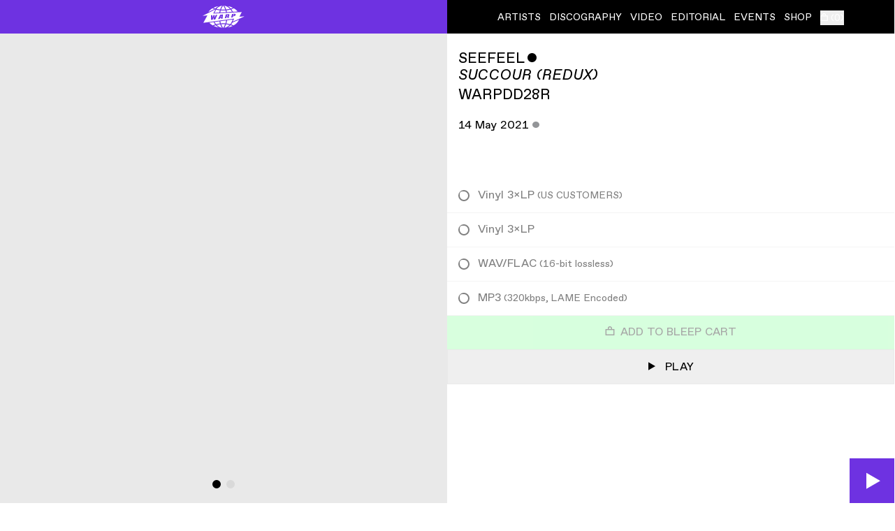

--- FILE ---
content_type: text/html; charset=utf-8
request_url: https://warp.net/gb/products/223446-succour-redux
body_size: 14951
content:
<!DOCTYPE html><html lang="en" class="antialiased"><head><meta charSet="utf-8"/><meta name="viewport" content="width=device-width"/><link rel="preload" as="image" imagesrcset="/_next/image?url=%2Fimages%2Fwarp-animated-logo.gif&amp;w=64&amp;q=75 1x, /_next/image?url=%2Fimages%2Fwarp-animated-logo.gif&amp;w=128&amp;q=75 2x"/><title>Succour (Redux) by Seefeel - Releases - WARP</title><meta name="description" content="Seefeel proselytised the limitless potential of the post-rock genre with Succour — and produced one of the 1990s’ greatest albums in the process."/><meta property="og:title" content="Succour (Redux) by Seefeel - Releases - WARP"/><meta property="og:description" content="Seefeel proselytised the limitless potential of the post-rock genre with Succour — and produced one of the 1990s’ greatest albums in the process."/><meta property="og:type" content="product"/><meta property="og:image" content="https://d1rgjmn2wmqeif.cloudfront.net/r/2000/223446-1.jpg"/><meta property="og:url" content="/products/223446-succour-redux"/><meta property="og:site_name" content="WARP"/><meta name="twitter:card" content="summary_large_image"/><link rel="preload" as="image" imagesrcset="https://d1rgjmn2wmqeif.cloudfront.net/r/s/223446-1.jpg 80w, https://d1rgjmn2wmqeif.cloudfront.net/r/m/223446-1.jpg 125w, https://d1rgjmn2wmqeif.cloudfront.net/r/l/223446-1.jpg 250w, https://d1rgjmn2wmqeif.cloudfront.net/r/g/223446-1.jpg 500w, https://d1rgjmn2wmqeif.cloudfront.net/r/b/223446-1.jpg 1000w, https://d1rgjmn2wmqeif.cloudfront.net/r/2000/223446-1.jpg 2000w" imagesizes="(min-width: 768px) 42vw, 68vw"/><link rel="preload" as="image" imagesrcset="https://d1rgjmn2wmqeif.cloudfront.net/f/s/704092.png 80w, https://d1rgjmn2wmqeif.cloudfront.net/f/m/704092.png 125w, https://d1rgjmn2wmqeif.cloudfront.net/f/l/704092.png 250w, https://d1rgjmn2wmqeif.cloudfront.net/f/g/704092.png 500w, https://d1rgjmn2wmqeif.cloudfront.net/f/b/704092.png 1000w, https://d1rgjmn2wmqeif.cloudfront.net/f/2000/704092.png 2000w" imagesizes="(min-width: 768px) 42vw, 68vw"/><meta name="next-head-count" content="14"/><link rel="icon" type="image/svg+xml" href="/favicon.svg"/><link rel="icon" type="image/png" href="/favicon.png"/><link rel="preconnect" href="https://fonts.gstatic.com" crossorigin /><script id="google-tag-manager" data-nscript="beforeInteractive">(function(w,d,s,l,i){w[l]=w[l]||[];w[l].push({'gtm.start': new Date().getTime(),event:'gtm.js'});var f=d.getElementsByTagName(s)[0],
                j=d.createElement(s),dl=l!='dataLayer'?'&l='+l:'';j.async=true;j.src=
                'https://www.googletagmanager.com/gtm.js?id='+i+dl;f.parentNode.insertBefore(j,f);
                })(window,document,'script','dataLayer','GTM-HJSKF');</script><link rel="preload" href="/_next/static/css/c2ab91391559405f.css" as="style"/><link rel="stylesheet" href="/_next/static/css/c2ab91391559405f.css" data-n-g=""/><link rel="preload" href="/_next/static/css/e0ae0fd2ce5a4fc2.css" as="style"/><link rel="stylesheet" href="/_next/static/css/e0ae0fd2ce5a4fc2.css" data-n-p=""/><noscript data-n-css=""></noscript><script defer="" nomodule="" src="/_next/static/chunks/polyfills-c67a75d1b6f99dc8.js"></script><script src="/_next/static/chunks/webpack-fea882b965fde77f.js" defer=""></script><script src="/_next/static/chunks/framework-1e746b48edfc7e59.js" defer=""></script><script src="/_next/static/chunks/main-ff07382e51d110e6.js" defer=""></script><script src="/_next/static/chunks/pages/_app-50547172a82d7ee5.js" defer=""></script><script src="/_next/static/chunks/782-efd3a05f2061c1d8.js" defer=""></script><script src="/_next/static/chunks/954-45977bee94e3ad80.js" defer=""></script><script src="/_next/static/chunks/880-7ee5eeaa4e56d870.js" defer=""></script><script src="/_next/static/chunks/pages/products/%5B...path%5D-bebee48965f838a9.js" defer=""></script><script src="/_next/static/9hf9N6uDYY3PePjTgG0EF/_buildManifest.js" defer=""></script><script src="/_next/static/9hf9N6uDYY3PePjTgG0EF/_ssgManifest.js" defer=""></script><style data-href="https://fonts.googleapis.com/icon?family=Material+Icons">@font-face{font-family:'Material Icons';font-style:normal;font-weight:400;src:url(https://fonts.gstatic.com/l/font?kit=flUhRq6tzZclQEJ-Vdg-IuiaDsNa&skey=4fbfe4498ec2960a&v=v145) format('woff')}.material-icons{font-family:'Material Icons';font-weight:normal;font-style:normal;font-size:24px;line-height:1;letter-spacing:normal;text-transform:none;display:inline-block;white-space:nowrap;word-wrap:normal;direction:ltr;font-feature-settings:'liga'}@font-face{font-family:'Material Icons';font-style:normal;font-weight:400;src:url(https://fonts.gstatic.com/s/materialicons/v145/flUhRq6tzZclQEJ-Vdg-IuiaDsNcIhQ8tQ.woff2) format('woff2')}.material-icons{font-family:'Material Icons';font-weight:normal;font-style:normal;font-size:24px;line-height:1;letter-spacing:normal;text-transform:none;display:inline-block;white-space:nowrap;word-wrap:normal;direction:ltr;-webkit-font-feature-settings:'liga';-webkit-font-smoothing:antialiased}</style></head><body class="overflow-x-hidden"><noscript><iframe src="https://www.googletagmanager.com/ns.html?id=GTM-HJSKF" height="0" width="0" style="display: none; visibility: hidden;" /></noscript><div id="__next" data-reactroot=""><header class="has-header-states sticky top-0 left-0 z-[65] flex h-12 w-full bg-black text-white header-hidden:-mb-10 dark:bg-white dark:text-black"><a class="relative flex w-1/2 items-center justify-center bg-primary text-white focus:outline-none" href="/gb"><div class="hidden"><span style="box-sizing:border-box;display:inline-block;overflow:hidden;width:63px;height:38px;background:none;opacity:1;border:0;margin:0;padding:0;position:relative"><img alt="WARP" srcSet="/_next/image?url=%2Fimages%2Fwarp-animated-logo.gif&amp;w=64&amp;q=75 1x, /_next/image?url=%2Fimages%2Fwarp-animated-logo.gif&amp;w=128&amp;q=75 2x" src="/_next/image?url=%2Fimages%2Fwarp-animated-logo.gif&amp;w=128&amp;q=75" decoding="async" data-nimg="fixed" style="position:absolute;top:0;left:0;bottom:0;right:0;box-sizing:border-box;padding:0;border:none;margin:auto;display:block;width:0;height:0;min-width:100%;max-width:100%;min-height:100%;max-height:100%"/></span></div><div class="h-[38px] w-[63.3333333333px] transform-gpu hidden"><span style="box-sizing:border-box;display:inline-block;overflow:hidden;width:63px;height:38px;background:none;opacity:1;border:0;margin:0;padding:0;position:relative"><img alt="WARP" src="data:," decoding="async" data-nimg="fixed" style="position:absolute;top:0;left:0;bottom:0;right:0;box-sizing:border-box;padding:0;border:none;margin:auto;display:block;width:0;height:0;min-width:100%;max-width:100%;min-height:100%;max-height:100%"/></span></div><svg class="h-8 w-[61px]" width="61" height="32" viewBox="0 0 61 32" fill="none" xmlns="http://www.w3.org/2000/svg"><path fill-rule="evenodd" clip-rule="evenodd" d="M23.9594 9.90754C24.1502 8.83603 24.3913 7.79748 24.676 6.79772C23.4134 6.64936 20.4844 6.14318 19.2847 5.88039L17.0364 10.2818L23.9594 9.90754Z" fill="currentColor"></path><path fill-rule="evenodd" clip-rule="evenodd" d="M19.9121 4.70298C19.9121 4.70298 22.9989 5.36723 25.0623 5.55438C25.742 3.53062 26.7654 1.69014 27.7966 0.0978926C25.0526 0.628317 21.443 2.37765 19.9121 4.70298Z" fill="currentColor"></path><path fill-rule="evenodd" clip-rule="evenodd" d="M22.6804 0.659347C20.1532 1.19462 17.63 2.06735 15.5482 3.11656C16.4535 3.51317 17.2853 3.84674 18.2952 4.16286C19.4648 2.78104 21.1515 1.57377 22.6804 0.659347Z" fill="currentColor"></path><path fill-rule="evenodd" clip-rule="evenodd" d="M29.4325 26.61C28.4517 26.61 27.4873 26.6439 26.5461 26.7099C27.2888 28.723 28.321 30.5091 29.4131 32.0005C30.5073 30.5091 31.5017 28.72 32.2463 26.706C31.3274 26.642 30.3891 26.61 29.4325 26.61Z" fill="currentColor"></path><path fill-rule="evenodd" clip-rule="evenodd" d="M52.0707 20.165C50.8023 23.4222 48.0727 26.2721 44.3905 28.3638C43.2983 27.8576 42.1306 27.4106 40.9019 27.0217C41.5186 26.214 42.0686 25.3471 42.543 24.4297C42.6031 24.3134 52.0707 20.165 52.0707 20.165Z" fill="currentColor"></path><path fill-rule="evenodd" clip-rule="evenodd" d="M15.8634 23.6377L9.54069 24.4978C10.8759 25.9611 12.5452 27.2682 14.4749 28.363C15.5497 27.8675 16.6951 27.4234 17.9016 27.0413C17.1066 26.0008 15.8634 23.6377 15.8634 23.6377Z" fill="currentColor"></path><path fill-rule="evenodd" clip-rule="evenodd" d="M19.2278 26.6485C20.9929 26.1665 22.8665 25.8058 24.8136 25.5838C24.5145 24.6024 24.2598 23.5794 24.0545 22.5244L17.1925 23.4572C17.7522 24.6131 18.4377 25.6827 19.2278 26.6485Z" fill="currentColor"></path><path fill-rule="evenodd" clip-rule="evenodd" d="M18.7832 28.1012C17.7801 28.4028 16.8234 28.7431 15.92 29.1223C18.0386 30.1463 20.4147 30.9376 22.9709 31.4379C21.4081 30.5759 19.9944 29.4423 18.7832 28.1012Z" fill="currentColor"></path><path fill-rule="evenodd" clip-rule="evenodd" d="M29.4325 25.3232C30.5276 25.3232 31.6101 25.3668 32.6732 25.4512C33.0925 24.1169 33.4256 22.7011 33.6638 21.2165L25.3281 22.3511C25.5411 23.4294 25.8054 24.466 26.1182 25.457C27.2046 25.3688 28.3122 25.3232 29.4325 25.3232Z" fill="currentColor"></path><path fill-rule="evenodd" clip-rule="evenodd" d="M36.8449 26.0061C37.7792 26.1825 38.6904 26.393 39.5754 26.6325C40.1069 25.9779 40.4971 25.4941 41.0239 24.536C42.2623 22.2824 43.0417 19.9319 43.0417 19.9319L34.9887 21.0383C34.9597 21.2361 34.9287 21.433 34.8958 21.6289C34.6682 22.9981 34.3603 24.3198 33.9769 25.5755C34.9539 25.6851 35.9105 25.8296 36.8449 26.0061Z" fill="currentColor"></path><path fill-rule="evenodd" clip-rule="evenodd" d="M39.0149 4.6C36.9167 2.29697 34.0981 0.686305 31.0549 0.0976987C32.088 1.69285 33.0505 3.53527 33.7283 5.56194C35.5892 5.36218 37.3602 5.0354 39.0149 4.6Z" fill="currentColor"></path><path fill-rule="evenodd" clip-rule="evenodd" d="M35.7777 31.4623C38.3774 30.9609 40.7952 30.1629 42.9456 29.1224C42.0239 28.7364 41.0479 28.3873 40.0235 28.0819C38.7967 29.4463 37.3637 30.5915 35.7777 31.4623Z" fill="currentColor"></path><path fill-rule="evenodd" clip-rule="evenodd" d="M33.5696 26.8202C32.9228 28.6452 32.1152 30.315 31.1751 31.7763C34.0179 31.2207 36.5876 29.77 38.6219 27.6988C37.033 27.3002 35.3415 27.0016 33.5696 26.8202Z" fill="currentColor"></path><path fill-rule="evenodd" clip-rule="evenodd" d="M29.4325 5.78909C30.4463 5.78909 31.4407 5.75321 32.4147 5.68145C31.6585 3.51321 30.5867 1.59127 29.4325 0H29.4189C28.2677 1.5903 27.1319 3.5103 26.3777 5.67564C27.374 5.7503 28.3936 5.78909 29.4325 5.78909Z" fill="currentColor"></path><path fill-rule="evenodd" clip-rule="evenodd" d="M39.9102 5.67375C38.085 6.18866 36.1398 6.57266 34.1152 6.80732C34.3485 7.62187 34.5499 8.46357 34.7213 9.32563L41.8351 8.94163C41.3151 7.76441 40.6654 6.66866 39.9102 5.67375Z" fill="currentColor"></path><path fill-rule="evenodd" clip-rule="evenodd" d="M40.3797 4.20834C41.4118 3.8864 42.3946 3.52083 43.3183 3.11646C41.2046 2.05077 38.7288 1.22264 36.1562 0.688341C37.7092 1.61149 39.1945 2.80422 40.3797 4.20834Z" fill="currentColor"></path><path fill-rule="evenodd" clip-rule="evenodd" d="M32.8157 6.93581C31.7061 7.02793 30.5761 7.07544 29.4326 7.07544C28.2629 7.07544 27.1078 7.02502 25.975 6.92902C25.7 7.86187 25.4666 8.83157 25.2778 9.83617L33.4266 9.39593C33.2533 8.55035 33.05 7.72805 32.8157 6.93581Z" fill="currentColor"></path><path fill-rule="evenodd" clip-rule="evenodd" d="M20.1825 27.7131C22.2148 29.7786 24.7788 31.2225 27.6148 31.7761C26.6766 30.3187 25.869 28.6518 25.2222 26.8268C23.4542 27.014 21.7675 27.3126 20.1825 27.7131Z" fill="currentColor"></path><path fill-rule="evenodd" clip-rule="evenodd" d="M44.7176 3.88126C43.6234 4.40587 42.4489 4.87326 41.2105 5.2786C42.0006 6.37726 42.6697 7.58163 43.1984 8.86744L50.1156 8.49411C48.7445 6.73508 46.9077 5.17193 44.7176 3.88126Z" fill="currentColor"></path><path fill-rule="evenodd" clip-rule="evenodd" d="M26.8808 13.7439L25.594 16.6297L26.6852 16.49L26.8808 13.7439Z" fill="currentColor"></path><path fill-rule="evenodd" clip-rule="evenodd" d="M36.0724 14.0241C36.1421 13.5897 35.932 13.3376 35.3869 13.3793L35.0093 13.4074L34.7149 14.8231L35.3307 14.7805C35.779 14.7523 36.0027 14.4721 36.0724 14.0241Z" fill="currentColor"></path><path fill-rule="evenodd" clip-rule="evenodd" d="M45.1337 18.6287L43.1178 22.972L60.161 15.3841L52.6599 15.9456L55.9772 9.30216L15.1788 11.3909L18.4196 5.32931L0.000488281 14.6685L6.83733 14.0042L1.07138 24.6331L45.1337 18.6287ZM42.1302 11.9785L45.4039 11.7545C46.4108 11.6847 47.321 12.0202 47.321 12.987C47.321 14.0663 46.4254 14.9904 44.76 15.1446L43.417 15.2706L43.0394 16.8406L40.885 17.1063L42.1302 11.9785ZM33.3026 12.5109L36.3942 12.315C37.499 12.2442 38.3249 12.4828 38.3249 13.4641C38.3249 14.3465 37.6394 14.8508 36.9113 15.131C37.5552 15.0748 37.835 15.2571 37.835 15.6353C37.835 15.7759 37.4012 17.499 37.4012 17.499L35.1907 17.7793L35.5267 16.2937C35.6109 15.9155 35.457 15.7759 35.121 15.803L34.4916 15.8593L33.9601 17.9189L31.6934 18.1991L33.3026 12.5109ZM25.2022 13.0151L28.9513 12.7776L28.7838 18.5356L26.5306 18.8023L26.6149 17.6532L25.0337 17.8772L24.4605 19.0544L22.0544 19.3482L25.2022 13.0151ZM13.954 13.7017L13.8698 17.5126L15.5071 13.6173L17.2557 13.5058V17.2188L18.7662 13.4079L21.0329 13.2673L18.1649 19.8108L15.8566 20.0765L15.6184 17.2188L14.3452 20.2588L12.1492 20.5254L12.0088 13.8277L13.954 13.7017Z" fill="currentColor"></path><path fill-rule="evenodd" clip-rule="evenodd" d="M45.1801 13.4216C45.2498 12.9872 45.0397 12.7768 44.5507 12.8049L43.9349 12.833L43.6686 14.1082L44.3406 14.0665C44.7879 14.0384 45.1104 13.8842 45.1801 13.4216Z" fill="currentColor"></path><path fill-rule="evenodd" clip-rule="evenodd" d="M16.7675 4.9425C15.5534 4.54201 15.2242 4.39559 14.1484 3.88165C11.4964 5.4448 9.79806 6.92456 8.40183 9.12674C8.37763 9.16553 8.35342 9.20141 8.32922 9.2402L16.7675 4.9425Z" fill="currentColor"></path></svg></a><button class="w-1/2 text-lg uppercase lg:hidden"><svg class="v-align-caps mr-2 inline-block h-[1.125rem] w-[1.125rem] align-baseline" width="18" height="14" viewBox="0 0 18 14" fill="none" xmlns="http://www.w3.org/2000/svg"><rect width="18" height="2" fill="currentColor"></rect><rect y="6" width="18" height="2" fill="currentColor"></rect><rect y="12" width="18" height="2" fill="currentColor"></rect></svg>Menu</button><nav class="transition-with-header absolute top-full z-[60] h-[calc(100vh-3rem)] w-full overflow-y-auto border-t border-t-gray-200 bg-white text-lg uppercase text-black header-minimised:h-[calc(100vh-0.5rem)] dark:border-t-gray-800 dark:bg-black dark:text-white lg:static lg:top-0 lg:h-full lg:w-1/2 lg:border-none lg:bg-transparent lg:text-sm lg:text-inherit lg:transition-none header-minimised:lg:h-full lg:dark:bg-transparent dark:lg:text-inherit hidden lg:block"><ul class="flex h-full flex-col leading-[4rem] lg:flex-row lg:items-center lg:justify-center lg:space-x-3 lg:leading-normal"><li><a class="box-content block lg:inline h-16 lg:h-auto px-4 lg:px-0 border-b border-b-gray-200 dark:border-b-gray-800 lg:border-none [&amp;.active]:bg-primary [&amp;.active]:text-white lg:[&amp;.active]:bg-transparent lg:[&amp;.active]:text-inherit underline-offset-3 lg:hover:underline lg:[&amp;.active]:underline" href="/gb/artists"><span class="v-align-caps flex items-center justify-between lg:inline">Artists<svg class="hidden h-4 [a.active_&amp;]:block lg:[a.active_&amp;]:hidden" width="27" height="19" viewBox="0 0 27 19" fill="none" xmlns="http://www.w3.org/2000/svg"><path d="M26 1.26402L10 17.264L1 8.26402" stroke="currentColor" stroke-width="2.5"></path></svg></span></a></li><li><a class="box-content block lg:inline h-16 lg:h-auto px-4 lg:px-0 border-b border-b-gray-200 dark:border-b-gray-800 lg:border-none [&amp;.active]:bg-primary [&amp;.active]:text-white lg:[&amp;.active]:bg-transparent lg:[&amp;.active]:text-inherit underline-offset-3 lg:hover:underline lg:[&amp;.active]:underline" href="/gb/discography"><span class="v-align-caps flex items-center justify-between lg:inline">Discography<svg class="hidden h-4 [a.active_&amp;]:block lg:[a.active_&amp;]:hidden" width="27" height="19" viewBox="0 0 27 19" fill="none" xmlns="http://www.w3.org/2000/svg"><path d="M26 1.26402L10 17.264L1 8.26402" stroke="currentColor" stroke-width="2.5"></path></svg></span></a></li><li><a class="box-content block lg:inline h-16 lg:h-auto px-4 lg:px-0 border-b border-b-gray-200 dark:border-b-gray-800 lg:border-none [&amp;.active]:bg-primary [&amp;.active]:text-white lg:[&amp;.active]:bg-transparent lg:[&amp;.active]:text-inherit underline-offset-3 lg:hover:underline lg:[&amp;.active]:underline" href="/gb/video"><span class="v-align-caps flex items-center justify-between lg:inline">Video<svg class="hidden h-4 [a.active_&amp;]:block lg:[a.active_&amp;]:hidden" width="27" height="19" viewBox="0 0 27 19" fill="none" xmlns="http://www.w3.org/2000/svg"><path d="M26 1.26402L10 17.264L1 8.26402" stroke="currentColor" stroke-width="2.5"></path></svg></span></a></li><li><a class="box-content block lg:inline h-16 lg:h-auto px-4 lg:px-0 border-b border-b-gray-200 dark:border-b-gray-800 lg:border-none [&amp;.active]:bg-primary [&amp;.active]:text-white lg:[&amp;.active]:bg-transparent lg:[&amp;.active]:text-inherit underline-offset-3 lg:hover:underline lg:[&amp;.active]:underline" href="/gb/editorial"><span class="v-align-caps flex items-center justify-between lg:inline">Editorial<svg class="hidden h-4 [a.active_&amp;]:block lg:[a.active_&amp;]:hidden" width="27" height="19" viewBox="0 0 27 19" fill="none" xmlns="http://www.w3.org/2000/svg"><path d="M26 1.26402L10 17.264L1 8.26402" stroke="currentColor" stroke-width="2.5"></path></svg></span></a></li><li><a class="box-content block lg:inline h-16 lg:h-auto px-4 lg:px-0 border-b border-b-gray-200 dark:border-b-gray-800 lg:border-none [&amp;.active]:bg-primary [&amp;.active]:text-white lg:[&amp;.active]:bg-transparent lg:[&amp;.active]:text-inherit underline-offset-3 lg:hover:underline lg:[&amp;.active]:underline" href="/gb/events"><span class="v-align-caps flex items-center justify-between lg:inline">Events<svg class="hidden h-4 [a.active_&amp;]:block lg:[a.active_&amp;]:hidden" width="27" height="19" viewBox="0 0 27 19" fill="none" xmlns="http://www.w3.org/2000/svg"><path d="M26 1.26402L10 17.264L1 8.26402" stroke="currentColor" stroke-width="2.5"></path></svg></span></a></li><li><a class="box-content block lg:inline h-16 lg:h-auto px-4 lg:px-0 border-b border-b-gray-200 dark:border-b-gray-800 lg:border-none [&amp;.active]:bg-primary [&amp;.active]:text-white lg:[&amp;.active]:bg-transparent lg:[&amp;.active]:text-inherit underline-offset-3 lg:hover:underline lg:[&amp;.active]:underline" href="/gb/shop"><span class="v-align-caps flex items-center justify-between lg:inline">Shop<svg class="hidden h-4 [a.active_&amp;]:block lg:[a.active_&amp;]:hidden" width="27" height="19" viewBox="0 0 27 19" fill="none" xmlns="http://www.w3.org/2000/svg"><path d="M26 1.26402L10 17.264L1 8.26402" stroke="currentColor" stroke-width="2.5"></path></svg></span></a></li><li class="border-b border-b-gray-200 dark:border-b-gray-800 lg:relative lg:top-[0.075em] lg:border-none"></li></ul></nav></header><main class="min-h-[calc(100vh-7rem)]"><div class="transition-with-header top-12 z-40 flex w-full items-center justify-between space-x-4 whitespace-nowrap border-b border-b-gray-200 bg-white px-4 py-2 text-sm header-minimised:top-2 dark:border-b-gray-800 dark:bg-black invisible fixed -translate-y-full scrolled-past-fold:visible scrolled-past-fold:translate-y-0"><div class="flex w-full space-x-4"><h4 class="v-align-caps min-w-0 truncate uppercase">Seefeel<!-- --> <!-- -->ˇ<!-- --> <!-- -->Succour (Redux)</h4><button class="uppercase text-gray-200 hover:text-black dark:text-gray-800 dark:hover:text-white"><span class="v-align-caps"><svg class="inline-block h-[0.66rem] w-[0.66rem] align-baseline" width="24" height="29" viewBox="0 0 24 29" fill="none" xmlns="http://www.w3.org/2000/svg"><path d="M24 14.7441L-1.30507e-06 28.6005L-9.36995e-08 0.887733L24 14.7441Z" fill="currentColor"></path></svg> <span>Play</span></span></button></div><div class="relative hidden space-x-4 sm:flex"><button class="text-gray-200 hover:text-black dark:text-gray-800 dark:hover:text-white"><span class="v-align-caps uppercase"> <svg class="inline-block align-baseline" width="10" height="10" viewBox="0 0 10 10" fill="none" xmlns="http://www.w3.org/2000/svg"><path d="M0 5H10" stroke="currentColor"></path><path d="M5 0L5 10" stroke="currentColor"></path></svg> <!-- -->Share</span></button></div></div><article><div class="md:flex"><div class="md:w-1/2"><div class="transition-with-header h-[50vh] header-minimised:top-2 md:sticky md:top-12 md:h-[calc(100vh-3rem)]"><div class="h-full [&amp;.hover-left]:cursor-[url(/images/triangle-left.svg)_7_14,_pointer] [&amp;.hover-right]:cursor-[url(/images/triangle-right.svg)_7_14,_pointer] [&amp;_.flickity-enabled.is-draggable_.flickity-viewport]:cursor-[inherit] [&amp;_.flickity-page-dots]:cursor-default hover-right"><div class="h-full bg-gray-100"><div class="image-loader relative h-full w-full bg-gray-100"><div class="absolute inset-[16%] md:inset-[8%]"><span style="box-sizing:border-box;display:block;overflow:hidden;width:initial;height:initial;background:none;opacity:1;border:0;margin:0;padding:0;position:absolute;top:0;left:0;bottom:0;right:0"><img sizes="(min-width: 768px) 42vw, 68vw" srcSet="https://d1rgjmn2wmqeif.cloudfront.net/r/s/223446-1.jpg 80w, https://d1rgjmn2wmqeif.cloudfront.net/r/m/223446-1.jpg 125w, https://d1rgjmn2wmqeif.cloudfront.net/r/l/223446-1.jpg 250w, https://d1rgjmn2wmqeif.cloudfront.net/r/g/223446-1.jpg 500w, https://d1rgjmn2wmqeif.cloudfront.net/r/b/223446-1.jpg 1000w, https://d1rgjmn2wmqeif.cloudfront.net/r/2000/223446-1.jpg 2000w" src="https://d1rgjmn2wmqeif.cloudfront.net/r/2000/223446-1.jpg" decoding="async" data-nimg="fill" class="object-contain opacity-0" style="position:absolute;top:0;left:0;bottom:0;right:0;box-sizing:border-box;padding:0;border:none;margin:auto;display:block;width:0;height:0;min-width:100%;max-width:100%;min-height:100%;max-height:100%;filter:blur(20px);background-size:cover;background-image:url(&quot;data:image/svg+xml, &quot;);background-position:0% 0%" alt="Succour (Redux)"/><noscript><img sizes="(min-width: 768px) 42vw, 68vw" srcSet="https://d1rgjmn2wmqeif.cloudfront.net/r/s/223446-1.jpg 80w, https://d1rgjmn2wmqeif.cloudfront.net/r/m/223446-1.jpg 125w, https://d1rgjmn2wmqeif.cloudfront.net/r/l/223446-1.jpg 250w, https://d1rgjmn2wmqeif.cloudfront.net/r/g/223446-1.jpg 500w, https://d1rgjmn2wmqeif.cloudfront.net/r/b/223446-1.jpg 1000w, https://d1rgjmn2wmqeif.cloudfront.net/r/2000/223446-1.jpg 2000w" src="https://d1rgjmn2wmqeif.cloudfront.net/r/2000/223446-1.jpg" decoding="async" data-nimg="fill" style="position:absolute;top:0;left:0;bottom:0;right:0;box-sizing:border-box;padding:0;border:none;margin:auto;display:block;width:0;height:0;min-width:100%;max-width:100%;min-height:100%;max-height:100%" class="object-contain opacity-0" loading="lazy" alt="Succour (Redux)"/></noscript></span></div></div><div class="image-loader relative h-full w-full bg-gray-100"><div class="absolute inset-[16%] md:inset-[8%]"><span style="box-sizing:border-box;display:block;overflow:hidden;width:initial;height:initial;background:none;opacity:1;border:0;margin:0;padding:0;position:absolute;top:0;left:0;bottom:0;right:0"><img sizes="(min-width: 768px) 42vw, 68vw" srcSet="https://d1rgjmn2wmqeif.cloudfront.net/f/s/704092.png 80w, https://d1rgjmn2wmqeif.cloudfront.net/f/m/704092.png 125w, https://d1rgjmn2wmqeif.cloudfront.net/f/l/704092.png 250w, https://d1rgjmn2wmqeif.cloudfront.net/f/g/704092.png 500w, https://d1rgjmn2wmqeif.cloudfront.net/f/b/704092.png 1000w, https://d1rgjmn2wmqeif.cloudfront.net/f/2000/704092.png 2000w" src="https://d1rgjmn2wmqeif.cloudfront.net/f/2000/704092.png" decoding="async" data-nimg="fill" class="object-contain opacity-0" style="position:absolute;top:0;left:0;bottom:0;right:0;box-sizing:border-box;padding:0;border:none;margin:auto;display:block;width:0;height:0;min-width:100%;max-width:100%;min-height:100%;max-height:100%;filter:blur(20px);background-size:cover;background-image:url(&quot;data:image/svg+xml, &quot;);background-position:0% 0%" alt="Succour (Redux)"/><noscript><img sizes="(min-width: 768px) 42vw, 68vw" srcSet="https://d1rgjmn2wmqeif.cloudfront.net/f/s/704092.png 80w, https://d1rgjmn2wmqeif.cloudfront.net/f/m/704092.png 125w, https://d1rgjmn2wmqeif.cloudfront.net/f/l/704092.png 250w, https://d1rgjmn2wmqeif.cloudfront.net/f/g/704092.png 500w, https://d1rgjmn2wmqeif.cloudfront.net/f/b/704092.png 1000w, https://d1rgjmn2wmqeif.cloudfront.net/f/2000/704092.png 2000w" src="https://d1rgjmn2wmqeif.cloudfront.net/f/2000/704092.png" decoding="async" data-nimg="fill" style="position:absolute;top:0;left:0;bottom:0;right:0;box-sizing:border-box;padding:0;border:none;margin:auto;display:block;width:0;height:0;min-width:100%;max-width:100%;min-height:100%;max-height:100%" class="object-contain opacity-0" loading="lazy" alt="Succour (Redux)"/></noscript></span></div></div></div></div></div></div><div class="md:w-1/2"><header class="relative mt-6 px-4 text-lg"><h3 class="uppercase"><a href="/gb/artists/seefeel">Seefeel</a> <!-- -->ˇ</h3><h1 class="uppercase italic">Succour (Redux)</h1><div class="leading-8">WARPDD28R</div><div class="mt-4 text-base"><time dateTime="2021-05-14T00:00:00.000Z">14 May 2021</time><div class="ml-1 inline-block text-white"><span class="cursor-pointer [&amp;:hover_span]:inline"><span class="absolute hidden whitespace-nowrap top-0 right-4 bg-gray-400 py-2 px-3 text-sm leading-none text-white"><span class="v-align-caps">REISSUE</span></span><span class="text-gray-400">ˇ</span></span></div></div></header><div class="mt-8 md:mt-16"><ul><li class="block"><div class="flex border-b px-4 py-3 border-b-gray-100 cursor-not-allowed opacity-50"><span class="relative my-auto mr-3 h-4 w-4 flex-shrink-0 rounded-full border-[1.5px] before:absolute before:inset-0 before:m-auto before:block before:h-2 before:w-2 before:rounded-full before:bg-white before:content-[&#x27;&#x27;]"></span><div class="flex-grow"><div class="w-100 flex"><span class="flex-1">Vinyl 3×LP<span class="text-sm uppercase leading-6"> (<!-- -->US Customers<!-- -->)</span></span></div></div></div></li><li class="block"><div class="flex border-b px-4 py-3 border-b-gray-100 cursor-not-allowed opacity-50"><span class="relative my-auto mr-3 h-4 w-4 flex-shrink-0 rounded-full border-[1.5px] before:absolute before:inset-0 before:m-auto before:block before:h-2 before:w-2 before:rounded-full before:bg-white before:content-[&#x27;&#x27;]"></span><div class="flex-grow"><div class="w-100 flex"><span class="flex-1">Vinyl 3×LP</span></div></div></div></li><li class="block"><div class="flex border-b px-4 py-3 border-b-gray-100 cursor-not-allowed opacity-50"><span class="relative my-auto mr-3 h-4 w-4 flex-shrink-0 rounded-full border-[1.5px] before:absolute before:inset-0 before:m-auto before:block before:h-2 before:w-2 before:rounded-full before:bg-white before:content-[&#x27;&#x27;]"></span><div class="flex-grow"><div class="w-100 flex"><span class="flex-1">WAV/FLAC<span class="text-sm leading-6"> (<!-- -->16-bit lossless<!-- -->)</span></span></div></div></div></li><li class="block"><div class="flex border-b px-4 py-3 border-b-gray-100 cursor-not-allowed opacity-50"><span class="relative my-auto mr-3 h-4 w-4 flex-shrink-0 rounded-full border-[1.5px] before:absolute before:inset-0 before:m-auto before:block before:h-2 before:w-2 before:rounded-full before:bg-white before:content-[&#x27;&#x27;]"></span><div class="flex-grow"><div class="w-100 flex"><span class="flex-1">MP3<span class="text-sm leading-6"> (<!-- -->320kbps, LAME Encoded<!-- -->)</span></span></div></div></div></li></ul><button class="ml-auto block w-full bg-secondary px-20 py-3 uppercase text-gray-800 focus:outline-none opacity-50"><svg class="relative mr-2 inline-block h-[0.9rem] w-[0.9rem] align-baseline" width="11" height="12" viewBox="0 0 11 12" fill="none" xmlns="http://www.w3.org/2000/svg"><rect x="0.625" y="4.875" width="9.75" height="6.5" stroke="currentColor" stroke-width="1.25"></rect><path d="M7.5 4.25V3.5C7.5 2.39543 6.60457 1.5 5.5 1.5C4.39543 1.5 3.5 2.39543 3.5 3.5V4.25" stroke="currentColor" stroke-width="1.25"></path></svg>Add to Bleep Cart</button></div><button class="w-full whitespace-nowrap border border-gray-100 p-3 uppercase"><span class="v-align-caps"><svg class="inline-block h-3 w-3 align-baseline" width="24" height="29" viewBox="0 0 24 29" fill="none" xmlns="http://www.w3.org/2000/svg"><path d="M24 14.7441L-1.30507e-06 28.6005L-9.36995e-08 0.887733L24 14.7441Z" fill="currentColor"></path></svg> <span class="ml-2">Play</span></span></button></div></div><div class="relative py-32 px-4"><div class="absolute top-4 left-4 text-sm uppercase">↳ Details</div><div class="Markdown_Markdown__xWmZf Markdown_Markdown_2xl__sqY_a mx-auto max-w-screen-lg text-center"><p>Seefeel proselytised the limitless potential of the post-rock genre with Succour — and produced one of the 1990s’ greatest albums in the process.</p></div></div><div class="p-4 text-sm uppercase">↳ Tracklist</div><div class="text-sm sm:[font-size:inherit] sm:[line-height:inherit] mb-px flex px-4 py-2 uppercase leading-5 outline outline-gray-200 dark:outline-gray-800"><div class="w-6 flex-shrink-0 xs:w-8 sm:w-12">#</div><div class="pr-2 sm:w-1/2 md:w-2/5">Track</div><div class="hidden pr-2 sm:block">Artist</div><div class="ml-auto">Time</div></div><div class="text-sm sm:[font-size:inherit] sm:[line-height:inherit] mb-9 md:mb-12"><div class="group relative mb-px inline-flex w-full items-center px-4 py-2 leading-5 outline outline-gray-200 last:mb-0 dark:outline-gray-800 cursor-pointer hover:bg-primary hover:text-white"><div class="w-6 flex-shrink-0 xs:w-8 sm:w-12"><span class="tabular-nums group-hover:hidden">01</span><svg class="ml-1 hidden h-3 w-3 align-baseline group-hover:inline-block" width="24" height="29" viewBox="0 0 24 29" fill="none" xmlns="http://www.w3.org/2000/svg"><path d="M24 14.7441L-1.30507e-06 28.6005L-9.36995e-08 0.887733L24 14.7441Z" fill="currentColor"></path></svg></div><div class="truncate pr-2 sm:w-1/2 sm:shrink-0 md:w-2/5">Meol</div><div class="hidden truncate pr-2 sm:block">Seefeel</div><div class="ml-auto tabular-nums">00<!-- -->:<!-- -->05<!-- -->:<!-- -->54</div></div><div class="group relative mb-px inline-flex w-full items-center px-4 py-2 leading-5 outline outline-gray-200 last:mb-0 dark:outline-gray-800 cursor-pointer hover:bg-primary hover:text-white"><div class="w-6 flex-shrink-0 xs:w-8 sm:w-12"><span class="tabular-nums group-hover:hidden">02</span><svg class="ml-1 hidden h-3 w-3 align-baseline group-hover:inline-block" width="24" height="29" viewBox="0 0 24 29" fill="none" xmlns="http://www.w3.org/2000/svg"><path d="M24 14.7441L-1.30507e-06 28.6005L-9.36995e-08 0.887733L24 14.7441Z" fill="currentColor"></path></svg></div><div class="truncate pr-2 sm:w-1/2 sm:shrink-0 md:w-2/5">Extract</div><div class="hidden truncate pr-2 sm:block">Seefeel</div><div class="ml-auto tabular-nums">00<!-- -->:<!-- -->07<!-- -->:<!-- -->31</div></div><div class="group relative mb-px inline-flex w-full items-center px-4 py-2 leading-5 outline outline-gray-200 last:mb-0 dark:outline-gray-800 cursor-pointer hover:bg-primary hover:text-white"><div class="w-6 flex-shrink-0 xs:w-8 sm:w-12"><span class="tabular-nums group-hover:hidden">03</span><svg class="ml-1 hidden h-3 w-3 align-baseline group-hover:inline-block" width="24" height="29" viewBox="0 0 24 29" fill="none" xmlns="http://www.w3.org/2000/svg"><path d="M24 14.7441L-1.30507e-06 28.6005L-9.36995e-08 0.887733L24 14.7441Z" fill="currentColor"></path></svg></div><div class="truncate pr-2 sm:w-1/2 sm:shrink-0 md:w-2/5">When Face Was Face</div><div class="hidden truncate pr-2 sm:block">Seefeel</div><div class="ml-auto tabular-nums">00<!-- -->:<!-- -->06<!-- -->:<!-- -->05</div></div><div class="group relative mb-px inline-flex w-full items-center px-4 py-2 leading-5 outline outline-gray-200 last:mb-0 dark:outline-gray-800 cursor-pointer hover:bg-primary hover:text-white"><div class="w-6 flex-shrink-0 xs:w-8 sm:w-12"><span class="tabular-nums group-hover:hidden">04</span><svg class="ml-1 hidden h-3 w-3 align-baseline group-hover:inline-block" width="24" height="29" viewBox="0 0 24 29" fill="none" xmlns="http://www.w3.org/2000/svg"><path d="M24 14.7441L-1.30507e-06 28.6005L-9.36995e-08 0.887733L24 14.7441Z" fill="currentColor"></path></svg></div><div class="truncate pr-2 sm:w-1/2 sm:shrink-0 md:w-2/5">Fracture</div><div class="hidden truncate pr-2 sm:block">Seefeel</div><div class="ml-auto tabular-nums">00<!-- -->:<!-- -->05<!-- -->:<!-- -->54</div></div><div class="group relative mb-px inline-flex w-full items-center px-4 py-2 leading-5 outline outline-gray-200 last:mb-0 dark:outline-gray-800 cursor-pointer hover:bg-primary hover:text-white"><div class="w-6 flex-shrink-0 xs:w-8 sm:w-12"><span class="tabular-nums group-hover:hidden">05</span><svg class="ml-1 hidden h-3 w-3 align-baseline group-hover:inline-block" width="24" height="29" viewBox="0 0 24 29" fill="none" xmlns="http://www.w3.org/2000/svg"><path d="M24 14.7441L-1.30507e-06 28.6005L-9.36995e-08 0.887733L24 14.7441Z" fill="currentColor"></path></svg></div><div class="truncate pr-2 sm:w-1/2 sm:shrink-0 md:w-2/5">Gatha</div><div class="hidden truncate pr-2 sm:block">Seefeel</div><div class="ml-auto tabular-nums">00<!-- -->:<!-- -->06<!-- -->:<!-- -->02</div></div><div class="group relative mb-px inline-flex w-full items-center px-4 py-2 leading-5 outline outline-gray-200 last:mb-0 dark:outline-gray-800 cursor-pointer hover:bg-primary hover:text-white"><div class="w-6 flex-shrink-0 xs:w-8 sm:w-12"><span class="tabular-nums group-hover:hidden">06</span><svg class="ml-1 hidden h-3 w-3 align-baseline group-hover:inline-block" width="24" height="29" viewBox="0 0 24 29" fill="none" xmlns="http://www.w3.org/2000/svg"><path d="M24 14.7441L-1.30507e-06 28.6005L-9.36995e-08 0.887733L24 14.7441Z" fill="currentColor"></path></svg></div><div class="truncate pr-2 sm:w-1/2 sm:shrink-0 md:w-2/5">Ruby-Ha</div><div class="hidden truncate pr-2 sm:block">Seefeel</div><div class="ml-auto tabular-nums">00<!-- -->:<!-- -->06<!-- -->:<!-- -->10</div></div><div class="group relative mb-px inline-flex w-full items-center px-4 py-2 leading-5 outline outline-gray-200 last:mb-0 dark:outline-gray-800 cursor-pointer hover:bg-primary hover:text-white"><div class="w-6 flex-shrink-0 xs:w-8 sm:w-12"><span class="tabular-nums group-hover:hidden">07</span><svg class="ml-1 hidden h-3 w-3 align-baseline group-hover:inline-block" width="24" height="29" viewBox="0 0 24 29" fill="none" xmlns="http://www.w3.org/2000/svg"><path d="M24 14.7441L-1.30507e-06 28.6005L-9.36995e-08 0.887733L24 14.7441Z" fill="currentColor"></path></svg></div><div class="truncate pr-2 sm:w-1/2 sm:shrink-0 md:w-2/5">Rupt</div><div class="hidden truncate pr-2 sm:block">Seefeel</div><div class="ml-auto tabular-nums">00<!-- -->:<!-- -->06<!-- -->:<!-- -->29</div></div><div class="group relative mb-px inline-flex w-full items-center px-4 py-2 leading-5 outline outline-gray-200 last:mb-0 dark:outline-gray-800 cursor-pointer hover:bg-primary hover:text-white"><div class="w-6 flex-shrink-0 xs:w-8 sm:w-12"><span class="tabular-nums group-hover:hidden">08</span><svg class="ml-1 hidden h-3 w-3 align-baseline group-hover:inline-block" width="24" height="29" viewBox="0 0 24 29" fill="none" xmlns="http://www.w3.org/2000/svg"><path d="M24 14.7441L-1.30507e-06 28.6005L-9.36995e-08 0.887733L24 14.7441Z" fill="currentColor"></path></svg></div><div class="truncate pr-2 sm:w-1/2 sm:shrink-0 md:w-2/5">Vex</div><div class="hidden truncate pr-2 sm:block">Seefeel</div><div class="ml-auto tabular-nums">00<!-- -->:<!-- -->04<!-- -->:<!-- -->25</div></div><div class="group relative mb-px inline-flex w-full items-center px-4 py-2 leading-5 outline outline-gray-200 last:mb-0 dark:outline-gray-800 cursor-pointer hover:bg-primary hover:text-white"><div class="w-6 flex-shrink-0 xs:w-8 sm:w-12"><span class="tabular-nums group-hover:hidden">09</span><svg class="ml-1 hidden h-3 w-3 align-baseline group-hover:inline-block" width="24" height="29" viewBox="0 0 24 29" fill="none" xmlns="http://www.w3.org/2000/svg"><path d="M24 14.7441L-1.30507e-06 28.6005L-9.36995e-08 0.887733L24 14.7441Z" fill="currentColor"></path></svg></div><div class="truncate pr-2 sm:w-1/2 sm:shrink-0 md:w-2/5">Cut</div><div class="hidden truncate pr-2 sm:block">Seefeel</div><div class="ml-auto tabular-nums">00<!-- -->:<!-- -->05<!-- -->:<!-- -->42</div></div><div class="group relative mb-px inline-flex w-full items-center px-4 py-2 leading-5 outline outline-gray-200 last:mb-0 dark:outline-gray-800 cursor-pointer hover:bg-primary hover:text-white"><div class="w-6 flex-shrink-0 xs:w-8 sm:w-12"><span class="tabular-nums group-hover:hidden">10</span><svg class="ml-1 hidden h-3 w-3 align-baseline group-hover:inline-block" width="24" height="29" viewBox="0 0 24 29" fill="none" xmlns="http://www.w3.org/2000/svg"><path d="M24 14.7441L-1.30507e-06 28.6005L-9.36995e-08 0.887733L24 14.7441Z" fill="currentColor"></path></svg></div><div class="truncate pr-2 sm:w-1/2 sm:shrink-0 md:w-2/5">Utreat</div><div class="hidden truncate pr-2 sm:block">Seefeel</div><div class="ml-auto tabular-nums">00<!-- -->:<!-- -->05<!-- -->:<!-- -->07</div></div><div class="group relative mb-px inline-flex w-full items-center px-4 py-2 leading-5 outline outline-gray-200 last:mb-0 dark:outline-gray-800 cursor-pointer hover:bg-primary hover:text-white"><div class="w-6 flex-shrink-0 xs:w-8 sm:w-12"><span class="tabular-nums group-hover:hidden">11</span><svg class="ml-1 hidden h-3 w-3 align-baseline group-hover:inline-block" width="24" height="29" viewBox="0 0 24 29" fill="none" xmlns="http://www.w3.org/2000/svg"><path d="M24 14.7441L-1.30507e-06 28.6005L-9.36995e-08 0.887733L24 14.7441Z" fill="currentColor"></path></svg></div><div class="truncate pr-2 sm:w-1/2 sm:shrink-0 md:w-2/5">Tempean</div><div class="hidden truncate pr-2 sm:block">Seefeel</div><div class="ml-auto tabular-nums">00<!-- -->:<!-- -->02<!-- -->:<!-- -->45</div></div><div class="group relative mb-px inline-flex w-full items-center px-4 py-2 leading-5 outline outline-gray-200 last:mb-0 dark:outline-gray-800 cursor-pointer hover:bg-primary hover:text-white"><div class="w-6 flex-shrink-0 xs:w-8 sm:w-12"><span class="tabular-nums group-hover:hidden">01</span><svg class="ml-1 hidden h-3 w-3 align-baseline group-hover:inline-block" width="24" height="29" viewBox="0 0 24 29" fill="none" xmlns="http://www.w3.org/2000/svg"><path d="M24 14.7441L-1.30507e-06 28.6005L-9.36995e-08 0.887733L24 14.7441Z" fill="currentColor"></path></svg></div><div class="truncate pr-2 sm:w-1/2 sm:shrink-0 md:w-2/5">As One</div><div class="hidden truncate pr-2 sm:block">Seefeel</div><div class="ml-auto tabular-nums">00<!-- -->:<!-- -->04<!-- -->:<!-- -->45</div></div><div class="group relative mb-px inline-flex w-full items-center px-4 py-2 leading-5 outline outline-gray-200 last:mb-0 dark:outline-gray-800 cursor-pointer hover:bg-primary hover:text-white"><div class="w-6 flex-shrink-0 xs:w-8 sm:w-12"><span class="tabular-nums group-hover:hidden">02</span><svg class="ml-1 hidden h-3 w-3 align-baseline group-hover:inline-block" width="24" height="29" viewBox="0 0 24 29" fill="none" xmlns="http://www.w3.org/2000/svg"><path d="M24 14.7441L-1.30507e-06 28.6005L-9.36995e-08 0.887733L24 14.7441Z" fill="currentColor"></path></svg></div><div class="truncate pr-2 sm:w-1/2 sm:shrink-0 md:w-2/5">As If</div><div class="hidden truncate pr-2 sm:block">Seefeel</div><div class="ml-auto tabular-nums">00<!-- -->:<!-- -->05<!-- -->:<!-- -->54</div></div><div class="group relative mb-px inline-flex w-full items-center px-4 py-2 leading-5 outline outline-gray-200 last:mb-0 dark:outline-gray-800 cursor-pointer hover:bg-primary hover:text-white"><div class="w-6 flex-shrink-0 xs:w-8 sm:w-12"><span class="tabular-nums group-hover:hidden">03</span><svg class="ml-1 hidden h-3 w-3 align-baseline group-hover:inline-block" width="24" height="29" viewBox="0 0 24 29" fill="none" xmlns="http://www.w3.org/2000/svg"><path d="M24 14.7441L-1.30507e-06 28.6005L-9.36995e-08 0.887733L24 14.7441Z" fill="currentColor"></path></svg></div><div class="truncate pr-2 sm:w-1/2 sm:shrink-0 md:w-2/5">As Well</div><div class="hidden truncate pr-2 sm:block">Seefeel</div><div class="ml-auto tabular-nums">00<!-- -->:<!-- -->01<!-- -->:<!-- -->46</div></div><div class="group relative mb-px inline-flex w-full items-center px-4 py-2 leading-5 outline outline-gray-200 last:mb-0 dark:outline-gray-800 cursor-pointer hover:bg-primary hover:text-white"><div class="w-6 flex-shrink-0 xs:w-8 sm:w-12"><span class="tabular-nums group-hover:hidden">04</span><svg class="ml-1 hidden h-3 w-3 align-baseline group-hover:inline-block" width="24" height="29" viewBox="0 0 24 29" fill="none" xmlns="http://www.w3.org/2000/svg"><path d="M24 14.7441L-1.30507e-06 28.6005L-9.36995e-08 0.887733L24 14.7441Z" fill="currentColor"></path></svg></div><div class="truncate pr-2 sm:w-1/2 sm:shrink-0 md:w-2/5">As Track</div><div class="hidden truncate pr-2 sm:block">Seefeel</div><div class="ml-auto tabular-nums">00<!-- -->:<!-- -->04<!-- -->:<!-- -->15</div></div><div class="group relative mb-px inline-flex w-full items-center px-4 py-2 leading-5 outline outline-gray-200 last:mb-0 dark:outline-gray-800 cursor-pointer hover:bg-primary hover:text-white"><div class="w-6 flex-shrink-0 xs:w-8 sm:w-12"><span class="tabular-nums group-hover:hidden">05</span><svg class="ml-1 hidden h-3 w-3 align-baseline group-hover:inline-block" width="24" height="29" viewBox="0 0 24 29" fill="none" xmlns="http://www.w3.org/2000/svg"><path d="M24 14.7441L-1.30507e-06 28.6005L-9.36995e-08 0.887733L24 14.7441Z" fill="currentColor"></path></svg></div><div class="truncate pr-2 sm:w-1/2 sm:shrink-0 md:w-2/5">As Link</div><div class="hidden truncate pr-2 sm:block">Seefeel</div><div class="ml-auto tabular-nums">00<!-- -->:<!-- -->03<!-- -->:<!-- -->12</div></div><div class="group relative mb-px inline-flex w-full items-center px-4 py-2 leading-5 outline outline-gray-200 last:mb-0 dark:outline-gray-800 cursor-pointer hover:bg-primary hover:text-white"><div class="w-6 flex-shrink-0 xs:w-8 sm:w-12"><span class="tabular-nums group-hover:hidden">06</span><svg class="ml-1 hidden h-3 w-3 align-baseline group-hover:inline-block" width="24" height="29" viewBox="0 0 24 29" fill="none" xmlns="http://www.w3.org/2000/svg"><path d="M24 14.7441L-1.30507e-06 28.6005L-9.36995e-08 0.887733L24 14.7441Z" fill="currentColor"></path></svg></div><div class="truncate pr-2 sm:w-1/2 sm:shrink-0 md:w-2/5">As Such</div><div class="hidden truncate pr-2 sm:block">Seefeel</div><div class="ml-auto tabular-nums">00<!-- -->:<!-- -->01<!-- -->:<!-- -->58</div></div><div class="group relative mb-px inline-flex w-full items-center px-4 py-2 leading-5 outline outline-gray-200 last:mb-0 dark:outline-gray-800 cursor-pointer hover:bg-primary hover:text-white"><div class="w-6 flex-shrink-0 xs:w-8 sm:w-12"><span class="tabular-nums group-hover:hidden">07</span><svg class="ml-1 hidden h-3 w-3 align-baseline group-hover:inline-block" width="24" height="29" viewBox="0 0 24 29" fill="none" xmlns="http://www.w3.org/2000/svg"><path d="M24 14.7441L-1.30507e-06 28.6005L-9.36995e-08 0.887733L24 14.7441Z" fill="currentColor"></path></svg></div><div class="truncate pr-2 sm:w-1/2 sm:shrink-0 md:w-2/5">Meol 2</div><div class="hidden truncate pr-2 sm:block">Seefeel</div><div class="ml-auto tabular-nums">00<!-- -->:<!-- -->03<!-- -->:<!-- -->41</div></div><div class="group relative mb-px inline-flex w-full items-center px-4 py-2 leading-5 outline outline-gray-200 last:mb-0 dark:outline-gray-800 cursor-pointer hover:bg-primary hover:text-white"><div class="w-6 flex-shrink-0 xs:w-8 sm:w-12"><span class="tabular-nums group-hover:hidden">08</span><svg class="ml-1 hidden h-3 w-3 align-baseline group-hover:inline-block" width="24" height="29" viewBox="0 0 24 29" fill="none" xmlns="http://www.w3.org/2000/svg"><path d="M24 14.7441L-1.30507e-06 28.6005L-9.36995e-08 0.887733L24 14.7441Z" fill="currentColor"></path></svg></div><div class="truncate pr-2 sm:w-1/2 sm:shrink-0 md:w-2/5">Rupt (Cut Mix)</div><div class="hidden truncate pr-2 sm:block">Seefeel</div><div class="ml-auto tabular-nums">00<!-- -->:<!-- -->05<!-- -->:<!-- -->36</div></div><div class="group relative mb-px inline-flex w-full items-center px-4 py-2 leading-5 outline outline-gray-200 last:mb-0 dark:outline-gray-800 cursor-pointer hover:bg-primary hover:text-white"><div class="w-6 flex-shrink-0 xs:w-8 sm:w-12"><span class="tabular-nums group-hover:hidden">09</span><svg class="ml-1 hidden h-3 w-3 align-baseline group-hover:inline-block" width="24" height="29" viewBox="0 0 24 29" fill="none" xmlns="http://www.w3.org/2000/svg"><path d="M24 14.7441L-1.30507e-06 28.6005L-9.36995e-08 0.887733L24 14.7441Z" fill="currentColor"></path></svg></div><div class="truncate pr-2 sm:w-1/2 sm:shrink-0 md:w-2/5">Fractions 2</div><div class="hidden truncate pr-2 sm:block">Seefeel</div><div class="ml-auto tabular-nums">00<!-- -->:<!-- -->04<!-- -->:<!-- -->37</div></div><div class="group relative mb-px inline-flex w-full items-center px-4 py-2 leading-5 outline outline-gray-200 last:mb-0 dark:outline-gray-800 cursor-pointer hover:bg-primary hover:text-white"><div class="w-6 flex-shrink-0 xs:w-8 sm:w-12"><span class="tabular-nums group-hover:hidden">10</span><svg class="ml-1 hidden h-3 w-3 align-baseline group-hover:inline-block" width="24" height="29" viewBox="0 0 24 29" fill="none" xmlns="http://www.w3.org/2000/svg"><path d="M24 14.7441L-1.30507e-06 28.6005L-9.36995e-08 0.887733L24 14.7441Z" fill="currentColor"></path></svg></div><div class="truncate pr-2 sm:w-1/2 sm:shrink-0 md:w-2/5">Meol 3</div><div class="hidden truncate pr-2 sm:block">Seefeel</div><div class="ml-auto tabular-nums">00<!-- -->:<!-- -->03<!-- -->:<!-- -->05</div></div><div class="group relative mb-px inline-flex w-full items-center px-4 py-2 leading-5 outline outline-gray-200 last:mb-0 dark:outline-gray-800 cursor-pointer hover:bg-primary hover:text-white"><div class="w-6 flex-shrink-0 xs:w-8 sm:w-12"><span class="tabular-nums group-hover:hidden">11</span><svg class="ml-1 hidden h-3 w-3 align-baseline group-hover:inline-block" width="24" height="29" viewBox="0 0 24 29" fill="none" xmlns="http://www.w3.org/2000/svg"><path d="M24 14.7441L-1.30507e-06 28.6005L-9.36995e-08 0.887733L24 14.7441Z" fill="currentColor"></path></svg></div><div class="truncate pr-2 sm:w-1/2 sm:shrink-0 md:w-2/5">Monastic</div><div class="hidden truncate pr-2 sm:block">Seefeel</div><div class="ml-auto tabular-nums">00<!-- -->:<!-- -->06<!-- -->:<!-- -->33</div></div><div class="group relative mb-px inline-flex w-full items-center px-4 py-2 leading-5 outline outline-gray-200 last:mb-0 dark:outline-gray-800 cursor-pointer hover:bg-primary hover:text-white"><div class="w-6 flex-shrink-0 xs:w-8 sm:w-12"><span class="tabular-nums group-hover:hidden">12</span><svg class="ml-1 hidden h-3 w-3 align-baseline group-hover:inline-block" width="24" height="29" viewBox="0 0 24 29" fill="none" xmlns="http://www.w3.org/2000/svg"><path d="M24 14.7441L-1.30507e-06 28.6005L-9.36995e-08 0.887733L24 14.7441Z" fill="currentColor"></path></svg></div><div class="truncate pr-2 sm:w-1/2 sm:shrink-0 md:w-2/5">Burned</div><div class="hidden truncate pr-2 sm:block">Seefeel</div><div class="ml-auto tabular-nums">00<!-- -->:<!-- -->04<!-- -->:<!-- -->28</div></div></div><div class="relative h-[80vh] w-full"><span style="box-sizing:border-box;display:block;overflow:hidden;width:initial;height:initial;background:none;opacity:1;border:0;margin:0;padding:0;position:absolute;top:0;left:0;bottom:0;right:0"><img src="[data-uri]" decoding="async" data-nimg="fill" class="object-cover opacity-0" style="position:absolute;top:0;left:0;bottom:0;right:0;box-sizing:border-box;padding:0;border:none;margin:auto;display:block;width:0;height:0;min-width:100%;max-width:100%;min-height:100%;max-height:100%;filter:blur(20px);background-size:cover;background-image:url(&quot;data:image/svg+xml, &quot;);background-position:0% 0%" alt="Succour (Redux)"/><noscript><img sizes="100vw" srcSet="https://d1rgjmn2wmqeif.cloudfront.net/extra/s/ReleaseProduct-223446-240885.jpg 80w, https://d1rgjmn2wmqeif.cloudfront.net/extra/m/ReleaseProduct-223446-240885.jpg 125w, https://d1rgjmn2wmqeif.cloudfront.net/extra/l/ReleaseProduct-223446-240885.jpg 250w, https://d1rgjmn2wmqeif.cloudfront.net/extra/g/ReleaseProduct-223446-240885.jpg 500w, https://d1rgjmn2wmqeif.cloudfront.net/extra/b/ReleaseProduct-223446-240885.jpg 1000w, https://d1rgjmn2wmqeif.cloudfront.net/extra/2000/ReleaseProduct-223446-240885.jpg 2000w" src="https://d1rgjmn2wmqeif.cloudfront.net/extra/2000/ReleaseProduct-223446-240885.jpg" decoding="async" data-nimg="fill" style="position:absolute;top:0;left:0;bottom:0;right:0;box-sizing:border-box;padding:0;border:none;margin:auto;display:block;width:0;height:0;min-width:100%;max-width:100%;min-height:100%;max-height:100%" class="object-cover opacity-0" loading="lazy" alt="Succour (Redux)"/></noscript></span></div><footer><div class="relative -mr-px box-content flex h-[19.25rem] flex-nowrap overflow-x-hidden outline outline-gray-200 [-webkit-scrollbar:touch] dark:outline-gray-800 [&amp;::-webkit-scrollbar]:hidden [@media(hover:none)]:overflow-x-auto"><div class="group flex max-w-min flex-col justify-between border-r border-r-gray-200 dark:border-r-gray-800"><a href="/gb/artists/seefeel"><h3 class="pl-2 pt-3 text-lg uppercase">↳ <!-- -->Seefeel</h3></a><div class="-ml-px flex flex-nowrap group-last:-mr-px"><a class="flex flex-col justify-end text-xs w-64" href="/gb/artists/seefeel"><div class="p-2"><h2 class="line-clamp-2"><span class="uppercase italic"></span></h2><div class="text-gray-200 line-clamp-1"></div></div><div class="relative h-48 flex-shrink-0 flex-grow-0"><span style="box-sizing:border-box;display:block;overflow:hidden;width:initial;height:initial;background:none;opacity:1;border:0;margin:0;padding:0;position:absolute;top:0;left:0;bottom:0;right:0"><img src="[data-uri]" decoding="async" data-nimg="fill" class="absolute h-full w-full object-cover opacity-0" style="position:absolute;top:0;left:0;bottom:0;right:0;box-sizing:border-box;padding:0;border:none;margin:auto;display:block;width:0;height:0;min-width:100%;max-width:100%;min-height:100%;max-height:100%;filter:blur(20px);background-size:cover;background-image:url(&quot;data:image/svg+xml, &quot;);background-position:0% 0%"/><noscript><img sizes="16rem" srcSet="https://d1rgjmn2wmqeif.cloudfront.net/a/s/123.jpg 80w, https://d1rgjmn2wmqeif.cloudfront.net/a/m/123.jpg 125w, https://d1rgjmn2wmqeif.cloudfront.net/a/l/123.jpg 250w, https://d1rgjmn2wmqeif.cloudfront.net/a/g/123.jpg 500w, https://d1rgjmn2wmqeif.cloudfront.net/a/b/123.jpg 1000w, https://d1rgjmn2wmqeif.cloudfront.net/a/2000/123.jpg 2000w" src="https://d1rgjmn2wmqeif.cloudfront.net/a/2000/123.jpg" decoding="async" data-nimg="fill" style="position:absolute;top:0;left:0;bottom:0;right:0;box-sizing:border-box;padding:0;border:none;margin:auto;display:block;width:0;height:0;min-width:100%;max-width:100%;min-height:100%;max-height:100%" class="absolute h-full w-full object-cover opacity-0" loading="lazy"/></noscript></span></div></a></div></div><div class="group flex max-w-min flex-col justify-between border-r border-r-gray-200 dark:border-r-gray-800"><a href="/gb/discography?artist=Seefeel"><h3 class="pl-2 pt-3 text-lg uppercase">↳ <!-- -->Releases</h3></a><div class="-ml-px flex flex-nowrap group-last:-mr-px"><a class="flex flex-col justify-end text-xs w-48" href="/gb/products/483368-squared-roots"><div class="p-2"><h3 class="uppercase line-clamp-1">Seefeel<!-- --> <!-- -->ˇ</h3><h2 class="line-clamp-2"><span class="uppercase italic">Squared Roots</span></h2><div class="text-gray-200 line-clamp-1">WARPDD391<!-- -->, <!-- -->00:25:55</div></div><div class="relative h-48 flex-shrink-0 flex-grow-0"><span style="box-sizing:border-box;display:block;overflow:hidden;width:initial;height:initial;background:none;opacity:1;border:0;margin:0;padding:0;position:absolute;top:0;left:0;bottom:0;right:0"><img src="[data-uri]" decoding="async" data-nimg="fill" class="absolute h-full w-full object-cover opacity-0" style="position:absolute;top:0;left:0;bottom:0;right:0;box-sizing:border-box;padding:0;border:none;margin:auto;display:block;width:0;height:0;min-width:100%;max-width:100%;min-height:100%;max-height:100%;filter:blur(20px);background-size:cover;background-image:url(&quot;data:image/svg+xml, &quot;);background-position:0% 0%" alt="Squared Roots"/><noscript><img sizes="12rem" srcSet="https://d1rgjmn2wmqeif.cloudfront.net/r/s/f9e7c302-e67e-446a-87ef-c530875bcce3.jpg 80w, https://d1rgjmn2wmqeif.cloudfront.net/r/m/f9e7c302-e67e-446a-87ef-c530875bcce3.jpg 125w, https://d1rgjmn2wmqeif.cloudfront.net/r/l/f9e7c302-e67e-446a-87ef-c530875bcce3.jpg 250w, https://d1rgjmn2wmqeif.cloudfront.net/r/g/f9e7c302-e67e-446a-87ef-c530875bcce3.jpg 500w, https://d1rgjmn2wmqeif.cloudfront.net/r/b/f9e7c302-e67e-446a-87ef-c530875bcce3.jpg 1000w, https://d1rgjmn2wmqeif.cloudfront.net/r/2000/f9e7c302-e67e-446a-87ef-c530875bcce3.jpg 2000w" src="https://d1rgjmn2wmqeif.cloudfront.net/r/2000/f9e7c302-e67e-446a-87ef-c530875bcce3.jpg" decoding="async" data-nimg="fill" style="position:absolute;top:0;left:0;bottom:0;right:0;box-sizing:border-box;padding:0;border:none;margin:auto;display:block;width:0;height:0;min-width:100%;max-width:100%;min-height:100%;max-height:100%" class="absolute h-full w-full object-cover opacity-0" loading="lazy" alt="Squared Roots"/></noscript></span></div></a><a class="flex flex-col justify-end text-xs w-48" href="/gb/products/465652-everything-squared"><div class="p-2"><h3 class="uppercase line-clamp-1">Seefeel<!-- --> <!-- -->ˇ</h3><h2 class="line-clamp-2"><span class="uppercase italic">Everything Squared</span></h2><div class="text-gray-200 line-clamp-1">WARPDD385<!-- -->, <!-- -->00:26:19</div></div><div class="relative h-48 flex-shrink-0 flex-grow-0"><span style="box-sizing:border-box;display:block;overflow:hidden;width:initial;height:initial;background:none;opacity:1;border:0;margin:0;padding:0;position:absolute;top:0;left:0;bottom:0;right:0"><img src="[data-uri]" decoding="async" data-nimg="fill" class="absolute h-full w-full object-cover opacity-0" style="position:absolute;top:0;left:0;bottom:0;right:0;box-sizing:border-box;padding:0;border:none;margin:auto;display:block;width:0;height:0;min-width:100%;max-width:100%;min-height:100%;max-height:100%;filter:blur(20px);background-size:cover;background-image:url(&quot;data:image/svg+xml, &quot;);background-position:0% 0%" alt="Everything Squared"/><noscript><img sizes="12rem" srcSet="https://d1rgjmn2wmqeif.cloudfront.net/r/s/ab88e67e-c684-43c7-81c3-03aa8bd357cb.jpg 80w, https://d1rgjmn2wmqeif.cloudfront.net/r/m/ab88e67e-c684-43c7-81c3-03aa8bd357cb.jpg 125w, https://d1rgjmn2wmqeif.cloudfront.net/r/l/ab88e67e-c684-43c7-81c3-03aa8bd357cb.jpg 250w, https://d1rgjmn2wmqeif.cloudfront.net/r/g/ab88e67e-c684-43c7-81c3-03aa8bd357cb.jpg 500w, https://d1rgjmn2wmqeif.cloudfront.net/r/b/ab88e67e-c684-43c7-81c3-03aa8bd357cb.jpg 1000w, https://d1rgjmn2wmqeif.cloudfront.net/r/2000/ab88e67e-c684-43c7-81c3-03aa8bd357cb.jpg 2000w" src="https://d1rgjmn2wmqeif.cloudfront.net/r/2000/ab88e67e-c684-43c7-81c3-03aa8bd357cb.jpg" decoding="async" data-nimg="fill" style="position:absolute;top:0;left:0;bottom:0;right:0;box-sizing:border-box;padding:0;border:none;margin:auto;display:block;width:0;height:0;min-width:100%;max-width:100%;min-height:100%;max-height:100%" class="absolute h-full w-full object-cover opacity-0" loading="lazy" alt="Everything Squared"/></noscript></span></div></a><a class="flex flex-col justify-end text-xs w-48" href="/gb/products/226092-rupt-and-flex-1994-96"><div class="p-2"><h3 class="uppercase line-clamp-1">Seefeel<!-- --> <!-- -->ˇ</h3><h2 class="line-clamp-2"><span class="uppercase italic">Rupt and Flex (1994 - 96) </span></h2><div class="text-gray-200 line-clamp-1">WARP237<!-- -->, <!-- -->03:42:21</div></div><div class="relative h-48 flex-shrink-0 flex-grow-0"><span style="box-sizing:border-box;display:block;overflow:hidden;width:initial;height:initial;background:none;opacity:1;border:0;margin:0;padding:0;position:absolute;top:0;left:0;bottom:0;right:0"><img src="[data-uri]" decoding="async" data-nimg="fill" class="absolute h-full w-full object-cover opacity-0" style="position:absolute;top:0;left:0;bottom:0;right:0;box-sizing:border-box;padding:0;border:none;margin:auto;display:block;width:0;height:0;min-width:100%;max-width:100%;min-height:100%;max-height:100%;filter:blur(20px);background-size:cover;background-image:url(&quot;data:image/svg+xml, &quot;);background-position:0% 0%" alt="Rupt and Flex (1994 - 96) "/><noscript><img sizes="12rem" srcSet="https://d1rgjmn2wmqeif.cloudfront.net/r/s/226092-1.jpg 80w, https://d1rgjmn2wmqeif.cloudfront.net/r/m/226092-1.jpg 125w, https://d1rgjmn2wmqeif.cloudfront.net/r/l/226092-1.jpg 250w, https://d1rgjmn2wmqeif.cloudfront.net/r/g/226092-1.jpg 500w, https://d1rgjmn2wmqeif.cloudfront.net/r/b/226092-1.jpg 1000w, https://d1rgjmn2wmqeif.cloudfront.net/r/2000/226092-1.jpg 2000w" src="https://d1rgjmn2wmqeif.cloudfront.net/r/2000/226092-1.jpg" decoding="async" data-nimg="fill" style="position:absolute;top:0;left:0;bottom:0;right:0;box-sizing:border-box;padding:0;border:none;margin:auto;display:block;width:0;height:0;min-width:100%;max-width:100%;min-height:100%;max-height:100%" class="absolute h-full w-full object-cover opacity-0" loading="lazy" alt="Rupt and Flex (1994 - 96) "/></noscript></span></div></a><a class="flex flex-col justify-end text-xs w-48" href="/gb/products/226091-st-fr-sp"><div class="p-2"><h3 class="uppercase line-clamp-1">Seefeel<!-- --> <!-- -->ˇ</h3><h2 class="line-clamp-2"><span class="uppercase italic">St / Fr / Sp</span></h2><div class="text-gray-200 line-clamp-1">WARPDD326<!-- -->, <!-- -->00:56:35</div></div><div class="relative h-48 flex-shrink-0 flex-grow-0"><span style="box-sizing:border-box;display:block;overflow:hidden;width:initial;height:initial;background:none;opacity:1;border:0;margin:0;padding:0;position:absolute;top:0;left:0;bottom:0;right:0"><img src="[data-uri]" decoding="async" data-nimg="fill" class="absolute h-full w-full object-cover opacity-0" style="position:absolute;top:0;left:0;bottom:0;right:0;box-sizing:border-box;padding:0;border:none;margin:auto;display:block;width:0;height:0;min-width:100%;max-width:100%;min-height:100%;max-height:100%;filter:blur(20px);background-size:cover;background-image:url(&quot;data:image/svg+xml, &quot;);background-position:0% 0%" alt="St / Fr / Sp"/><noscript><img sizes="12rem" srcSet="https://d1rgjmn2wmqeif.cloudfront.net/r/s/226091-2.jpg 80w, https://d1rgjmn2wmqeif.cloudfront.net/r/m/226091-2.jpg 125w, https://d1rgjmn2wmqeif.cloudfront.net/r/l/226091-2.jpg 250w, https://d1rgjmn2wmqeif.cloudfront.net/r/g/226091-2.jpg 500w, https://d1rgjmn2wmqeif.cloudfront.net/r/b/226091-2.jpg 1000w, https://d1rgjmn2wmqeif.cloudfront.net/r/2000/226091-2.jpg 2000w" src="https://d1rgjmn2wmqeif.cloudfront.net/r/2000/226091-2.jpg" decoding="async" data-nimg="fill" style="position:absolute;top:0;left:0;bottom:0;right:0;box-sizing:border-box;padding:0;border:none;margin:auto;display:block;width:0;height:0;min-width:100%;max-width:100%;min-height:100%;max-height:100%" class="absolute h-full w-full object-cover opacity-0" loading="lazy" alt="St / Fr / Sp"/></noscript></span></div></a><a class="flex flex-col justify-end text-xs w-48" href="/gb/products/223445-ch-vox-redux"><div class="p-2"><h3 class="uppercase line-clamp-1">Seefeel<!-- --> <!-- -->ˇ</h3><h2 class="line-clamp-2"><span class="uppercase italic">(Ch-Vox) Redux</span></h2><div class="text-gray-200 line-clamp-1">WARPDD325<!-- -->, <!-- -->00:53:38</div></div><div class="relative h-48 flex-shrink-0 flex-grow-0"><span style="box-sizing:border-box;display:block;overflow:hidden;width:initial;height:initial;background:none;opacity:1;border:0;margin:0;padding:0;position:absolute;top:0;left:0;bottom:0;right:0"><img src="[data-uri]" decoding="async" data-nimg="fill" class="absolute h-full w-full object-cover opacity-0" style="position:absolute;top:0;left:0;bottom:0;right:0;box-sizing:border-box;padding:0;border:none;margin:auto;display:block;width:0;height:0;min-width:100%;max-width:100%;min-height:100%;max-height:100%;filter:blur(20px);background-size:cover;background-image:url(&quot;data:image/svg+xml, &quot;);background-position:0% 0%" alt="(Ch-Vox) Redux"/><noscript><img sizes="12rem" srcSet="https://d1rgjmn2wmqeif.cloudfront.net/r/s/223445-2.jpg 80w, https://d1rgjmn2wmqeif.cloudfront.net/r/m/223445-2.jpg 125w, https://d1rgjmn2wmqeif.cloudfront.net/r/l/223445-2.jpg 250w, https://d1rgjmn2wmqeif.cloudfront.net/r/g/223445-2.jpg 500w, https://d1rgjmn2wmqeif.cloudfront.net/r/b/223445-2.jpg 1000w, https://d1rgjmn2wmqeif.cloudfront.net/r/2000/223445-2.jpg 2000w" src="https://d1rgjmn2wmqeif.cloudfront.net/r/2000/223445-2.jpg" decoding="async" data-nimg="fill" style="position:absolute;top:0;left:0;bottom:0;right:0;box-sizing:border-box;padding:0;border:none;margin:auto;display:block;width:0;height:0;min-width:100%;max-width:100%;min-height:100%;max-height:100%" class="absolute h-full w-full object-cover opacity-0" loading="lazy" alt="(Ch-Vox) Redux"/></noscript></span></div></a></div></div><div class="group flex max-w-min flex-col justify-between border-r border-r-gray-200 dark:border-r-gray-800"><a href="/gb/shop/merchandise?artist=Seefeel"><h3 class="pl-2 pt-3 text-lg uppercase">↳ <!-- -->Merch</h3></a><div class="-ml-px flex flex-nowrap group-last:-mr-px"><a class="flex flex-col justify-end text-xs w-48" href="/gb/products/465655-everything-squared-t-shirt-bundle"><div class="p-2"><h3 class="uppercase line-clamp-1">Seefeel<!-- --> <!-- -->ˇ</h3><h2 class="line-clamp-2"><span class="uppercase italic">Everything Squared + T-Shirt Bundle</span></h2><div class="text-gray-200 line-clamp-1"></div></div><div class="relative h-48 flex-shrink-0 flex-grow-0 before:absolute before:inset-0 before:z-10 before:bg-blend-multiply before:[background-image:linear-gradient(to_right,rgba(160,160,160,0)_72%,rgba(160,160,160,.14)_100%)]"><span style="box-sizing:border-box;display:block;overflow:hidden;width:initial;height:initial;background:none;opacity:1;border:0;margin:0;padding:0;position:absolute;top:0;left:0;bottom:0;right:0"><img src="[data-uri]" decoding="async" data-nimg="fill" class="absolute h-full w-full object-cover opacity-0" style="position:absolute;top:0;left:0;bottom:0;right:0;box-sizing:border-box;padding:0;border:none;margin:auto;display:block;width:0;height:0;min-width:100%;max-width:100%;min-height:100%;max-height:100%;filter:blur(20px);background-size:cover;background-image:url(&quot;data:image/svg+xml, &quot;);background-position:0% 0%" alt="Everything Squared + T-Shirt Bundle"/><noscript><img sizes="12rem" srcSet="https://d1rgjmn2wmqeif.cloudfront.net/r/s/465655.png 80w, https://d1rgjmn2wmqeif.cloudfront.net/r/m/465655.png 125w, https://d1rgjmn2wmqeif.cloudfront.net/r/l/465655.png 250w, https://d1rgjmn2wmqeif.cloudfront.net/r/g/465655.png 500w, https://d1rgjmn2wmqeif.cloudfront.net/r/b/465655.png 1000w, https://d1rgjmn2wmqeif.cloudfront.net/r/2000/465655.png 2000w" src="https://d1rgjmn2wmqeif.cloudfront.net/r/2000/465655.png" decoding="async" data-nimg="fill" style="position:absolute;top:0;left:0;bottom:0;right:0;box-sizing:border-box;padding:0;border:none;margin:auto;display:block;width:0;height:0;min-width:100%;max-width:100%;min-height:100%;max-height:100%" class="absolute h-full w-full object-cover opacity-0" loading="lazy" alt="Everything Squared + T-Shirt Bundle"/></noscript></span></div></a><a class="flex flex-col justify-end text-xs w-48" href="/gb/products/465653-everything-squared-t-shirt-dark-grey"><div class="p-2"><h3 class="uppercase line-clamp-1">Seefeel<!-- --> <!-- -->ˇ</h3><h2 class="line-clamp-2"><span class="uppercase italic">Everything Squared T-Shirt - Dark Grey</span></h2><div class="text-gray-200 line-clamp-1"></div></div><div class="relative h-48 flex-shrink-0 flex-grow-0 before:absolute before:inset-0 before:z-10 before:bg-blend-multiply before:[background-image:linear-gradient(to_right,rgba(160,160,160,0)_72%,rgba(160,160,160,.14)_100%)]"><span style="box-sizing:border-box;display:block;overflow:hidden;width:initial;height:initial;background:none;opacity:1;border:0;margin:0;padding:0;position:absolute;top:0;left:0;bottom:0;right:0"><img src="[data-uri]" decoding="async" data-nimg="fill" class="absolute h-full w-full object-cover opacity-0" style="position:absolute;top:0;left:0;bottom:0;right:0;box-sizing:border-box;padding:0;border:none;margin:auto;display:block;width:0;height:0;min-width:100%;max-width:100%;min-height:100%;max-height:100%;filter:blur(20px);background-size:cover;background-image:url(&quot;data:image/svg+xml, &quot;);background-position:0% 0%" alt="Everything Squared T-Shirt - Dark Grey"/><noscript><img sizes="12rem" srcSet="https://d1rgjmn2wmqeif.cloudfront.net/r/s/ed352297-849b-4296-81d1-4d6f701d3a74.png 80w, https://d1rgjmn2wmqeif.cloudfront.net/r/m/ed352297-849b-4296-81d1-4d6f701d3a74.png 125w, https://d1rgjmn2wmqeif.cloudfront.net/r/l/ed352297-849b-4296-81d1-4d6f701d3a74.png 250w, https://d1rgjmn2wmqeif.cloudfront.net/r/g/ed352297-849b-4296-81d1-4d6f701d3a74.png 500w, https://d1rgjmn2wmqeif.cloudfront.net/r/b/ed352297-849b-4296-81d1-4d6f701d3a74.png 1000w, https://d1rgjmn2wmqeif.cloudfront.net/r/2000/ed352297-849b-4296-81d1-4d6f701d3a74.png 2000w" src="https://d1rgjmn2wmqeif.cloudfront.net/r/2000/ed352297-849b-4296-81d1-4d6f701d3a74.png" decoding="async" data-nimg="fill" style="position:absolute;top:0;left:0;bottom:0;right:0;box-sizing:border-box;padding:0;border:none;margin:auto;display:block;width:0;height:0;min-width:100%;max-width:100%;min-height:100%;max-height:100%" class="absolute h-full w-full object-cover opacity-0" loading="lazy" alt="Everything Squared T-Shirt - Dark Grey"/></noscript></span></div></a><a class="flex flex-col justify-end text-xs w-48" href="/gb/products/226402-seefeel-t-shirt"><div class="p-2"><h3 class="uppercase line-clamp-1">Seefeel<!-- --> <!-- -->ˇ</h3><h2 class="line-clamp-2"><span class="uppercase italic">Seefeel T-Shirt</span></h2><div class="text-gray-200 line-clamp-1"></div></div><div class="relative h-48 flex-shrink-0 flex-grow-0 before:absolute before:inset-0 before:z-10 before:bg-blend-multiply before:[background-image:linear-gradient(to_right,rgba(160,160,160,0)_72%,rgba(160,160,160,.14)_100%)]"><span style="box-sizing:border-box;display:block;overflow:hidden;width:initial;height:initial;background:none;opacity:1;border:0;margin:0;padding:0;position:absolute;top:0;left:0;bottom:0;right:0"><img src="[data-uri]" decoding="async" data-nimg="fill" class="absolute h-full w-full object-cover opacity-0" style="position:absolute;top:0;left:0;bottom:0;right:0;box-sizing:border-box;padding:0;border:none;margin:auto;display:block;width:0;height:0;min-width:100%;max-width:100%;min-height:100%;max-height:100%;filter:blur(20px);background-size:cover;background-image:url(&quot;data:image/svg+xml, &quot;);background-position:0% 0%" alt="Seefeel T-Shirt"/><noscript><img sizes="12rem" srcSet="https://d1rgjmn2wmqeif.cloudfront.net/r/s/226402-2.png 80w, https://d1rgjmn2wmqeif.cloudfront.net/r/m/226402-2.png 125w, https://d1rgjmn2wmqeif.cloudfront.net/r/l/226402-2.png 250w, https://d1rgjmn2wmqeif.cloudfront.net/r/g/226402-2.png 500w, https://d1rgjmn2wmqeif.cloudfront.net/r/b/226402-2.png 1000w, https://d1rgjmn2wmqeif.cloudfront.net/r/2000/226402-2.png 2000w" src="https://d1rgjmn2wmqeif.cloudfront.net/r/2000/226402-2.png" decoding="async" data-nimg="fill" style="position:absolute;top:0;left:0;bottom:0;right:0;box-sizing:border-box;padding:0;border:none;margin:auto;display:block;width:0;height:0;min-width:100%;max-width:100%;min-height:100%;max-height:100%" class="absolute h-full w-full object-cover opacity-0" loading="lazy" alt="Seefeel T-Shirt"/></noscript></span></div></a></div></div><div class="group flex max-w-min flex-col justify-between border-r border-r-gray-200 dark:border-r-gray-800"><a href="/gb/video?artist=Seefeel"><h3 class="pl-2 pt-3 text-lg uppercase">↳ <!-- -->Videos</h3></a><div class="-ml-px flex flex-nowrap group-last:-mr-px"><a class="flex flex-col justify-end text-xs w-80" href="/gb/video/10289121-unfurled"><div class="p-2"><h3 class="uppercase line-clamp-1">Seefeel<!-- --> <!-- -->ˇ</h3><h2 class="line-clamp-2"><span class="uppercase italic">Unfurled</span></h2><div class="text-gray-200 line-clamp-1"><span class="uppercase">video</span>, <!-- -->00:03:08</div></div><div class="relative h-48 flex-shrink-0 flex-grow-0"><span style="box-sizing:border-box;display:block;overflow:hidden;width:initial;height:initial;background:none;opacity:1;border:0;margin:0;padding:0;position:absolute;top:0;left:0;bottom:0;right:0"><img src="[data-uri]" decoding="async" data-nimg="fill" class="absolute h-full w-full object-cover opacity-0" style="position:absolute;top:0;left:0;bottom:0;right:0;box-sizing:border-box;padding:0;border:none;margin:auto;display:block;width:0;height:0;min-width:100%;max-width:100%;min-height:100%;max-height:100%;filter:blur(20px);background-size:cover;background-image:url(&quot;data:image/svg+xml, &quot;);background-position:0% 0%" alt="Unfurled"/><noscript><img sizes="20rem" srcSet="https://d1rgjmn2wmqeif.cloudfront.net/r/s/484295.jpg 80w, https://d1rgjmn2wmqeif.cloudfront.net/r/m/484295.jpg 125w, https://d1rgjmn2wmqeif.cloudfront.net/r/l/484295.jpg 250w, https://d1rgjmn2wmqeif.cloudfront.net/r/g/484295.jpg 500w, https://d1rgjmn2wmqeif.cloudfront.net/r/b/484295.jpg 1000w, https://d1rgjmn2wmqeif.cloudfront.net/r/2000/484295.jpg 2000w" src="https://d1rgjmn2wmqeif.cloudfront.net/r/2000/484295.jpg" decoding="async" data-nimg="fill" style="position:absolute;top:0;left:0;bottom:0;right:0;box-sizing:border-box;padding:0;border:none;margin:auto;display:block;width:0;height:0;min-width:100%;max-width:100%;min-height:100%;max-height:100%" class="absolute h-full w-full object-cover opacity-0" loading="lazy" alt="Unfurled"/></noscript></span></div></a><a class="flex flex-col justify-end text-xs w-80" href="/gb/video/10281812-sky-hooks"><div class="p-2"><h3 class="uppercase line-clamp-1">Seefeel<!-- --> <!-- -->ˇ</h3><h2 class="line-clamp-2"><span class="uppercase italic">Sky Hooks</span></h2><div class="text-gray-200 line-clamp-1"><span class="uppercase">video</span>, <!-- -->00:06:14</div></div><div class="relative h-48 flex-shrink-0 flex-grow-0"><span style="box-sizing:border-box;display:block;overflow:hidden;width:initial;height:initial;background:none;opacity:1;border:0;margin:0;padding:0;position:absolute;top:0;left:0;bottom:0;right:0"><img src="[data-uri]" decoding="async" data-nimg="fill" class="absolute h-full w-full object-cover opacity-0" style="position:absolute;top:0;left:0;bottom:0;right:0;box-sizing:border-box;padding:0;border:none;margin:auto;display:block;width:0;height:0;min-width:100%;max-width:100%;min-height:100%;max-height:100%;filter:blur(20px);background-size:cover;background-image:url(&quot;data:image/svg+xml, &quot;);background-position:0% 0%" alt="Sky Hooks"/><noscript><img sizes="20rem" srcSet="https://d1rgjmn2wmqeif.cloudfront.net/r/s/476743.png 80w, https://d1rgjmn2wmqeif.cloudfront.net/r/m/476743.png 125w, https://d1rgjmn2wmqeif.cloudfront.net/r/l/476743.png 250w, https://d1rgjmn2wmqeif.cloudfront.net/r/g/476743.png 500w, https://d1rgjmn2wmqeif.cloudfront.net/r/b/476743.png 1000w, https://d1rgjmn2wmqeif.cloudfront.net/r/2000/476743.png 2000w" src="https://d1rgjmn2wmqeif.cloudfront.net/r/2000/476743.png" decoding="async" data-nimg="fill" style="position:absolute;top:0;left:0;bottom:0;right:0;box-sizing:border-box;padding:0;border:none;margin:auto;display:block;width:0;height:0;min-width:100%;max-width:100%;min-height:100%;max-height:100%" class="absolute h-full w-full object-cover opacity-0" loading="lazy" alt="Sky Hooks"/></noscript></span></div></a><a class="flex flex-col justify-end text-xs w-80" href="/gb/video/10268311-fracture"><div class="p-2"><h3 class="uppercase line-clamp-1">Seefeel<!-- --> <!-- -->ˇ</h3><h2 class="line-clamp-2"><span class="uppercase italic">Fracture</span></h2><div class="text-gray-200 line-clamp-1"><span class="uppercase">video</span>, <!-- -->00:04:06</div></div><div class="relative h-48 flex-shrink-0 flex-grow-0"><span style="box-sizing:border-box;display:block;overflow:hidden;width:initial;height:initial;background:none;opacity:1;border:0;margin:0;padding:0;position:absolute;top:0;left:0;bottom:0;right:0"><img src="[data-uri]" decoding="async" data-nimg="fill" class="absolute h-full w-full object-cover opacity-0" style="position:absolute;top:0;left:0;bottom:0;right:0;box-sizing:border-box;padding:0;border:none;margin:auto;display:block;width:0;height:0;min-width:100%;max-width:100%;min-height:100%;max-height:100%;filter:blur(20px);background-size:cover;background-image:url(&quot;data:image/svg+xml, &quot;);background-position:0% 0%" alt="Fracture"/><noscript><img sizes="20rem" srcSet="https://d1rgjmn2wmqeif.cloudfront.net/r/s/116589.jpg 80w, https://d1rgjmn2wmqeif.cloudfront.net/r/m/116589.jpg 125w, https://d1rgjmn2wmqeif.cloudfront.net/r/l/116589.jpg 250w, https://d1rgjmn2wmqeif.cloudfront.net/r/g/116589.jpg 500w, https://d1rgjmn2wmqeif.cloudfront.net/r/b/116589.jpg 1000w, https://d1rgjmn2wmqeif.cloudfront.net/r/2000/116589.jpg 2000w" src="https://d1rgjmn2wmqeif.cloudfront.net/r/2000/116589.jpg" decoding="async" data-nimg="fill" style="position:absolute;top:0;left:0;bottom:0;right:0;box-sizing:border-box;padding:0;border:none;margin:auto;display:block;width:0;height:0;min-width:100%;max-width:100%;min-height:100%;max-height:100%" class="absolute h-full w-full object-cover opacity-0" loading="lazy" alt="Fracture"/></noscript></span></div></a></div></div><div class="group flex max-w-min flex-col justify-between border-r border-r-gray-200 dark:border-r-gray-800"><a href="/gb/editorial"><h3 class="pl-2 pt-3 text-lg uppercase">↳ <!-- -->Editorial</h3></a><div class="-ml-px flex flex-nowrap group-last:-mr-px"><a class="flex flex-col justify-end text-xs w-80" href="/gb/editorial/from-rapture-to-rupt-the-journey-of-seefeel"><div class="p-2"><h3 class="uppercase line-clamp-1">Seefeel<!-- --> <!-- -->ˇ</h3><h2 class="line-clamp-3"><span class="uppercase italic">From Rapture To Rupt: The Journey of Seefeel</span></h2></div><div class="relative h-48 flex-shrink-0 flex-grow-0"><span style="box-sizing:border-box;display:block;overflow:hidden;width:initial;height:initial;background:none;opacity:1;border:0;margin:0;padding:0;position:absolute;top:0;left:0;bottom:0;right:0"><img src="[data-uri]" decoding="async" data-nimg="fill" class="absolute h-full w-full object-cover opacity-0" style="position:absolute;top:0;left:0;bottom:0;right:0;box-sizing:border-box;padding:0;border:none;margin:auto;display:block;width:0;height:0;min-width:100%;max-width:100%;min-height:100%;max-height:100%;filter:blur(20px);background-size:cover;background-image:url(&quot;data:image/svg+xml, &quot;);background-position:0% 0%" alt="From Rapture To Rupt: The Journey of Seefeel"/><noscript><img sizes="20rem" srcSet="https://api.warp.net/assets/12a76807-9985-4c0e-91cd-d3f63e002a1b?fit=cover&amp;withoutEnlargement=true&amp;width=320&amp;quality=85&amp;height=192 320w, https://api.warp.net/assets/12a76807-9985-4c0e-91cd-d3f63e002a1b?fit=cover&amp;withoutEnlargement=true&amp;width=640&amp;quality=85&amp;height=384 640w" src="https://api.warp.net/assets/12a76807-9985-4c0e-91cd-d3f63e002a1b?fit=cover&amp;withoutEnlargement=true&amp;width=640&amp;quality=85&amp;height=384" decoding="async" data-nimg="fill" style="position:absolute;top:0;left:0;bottom:0;right:0;box-sizing:border-box;padding:0;border:none;margin:auto;display:block;width:0;height:0;min-width:100%;max-width:100%;min-height:100%;max-height:100%" class="absolute h-full w-full object-cover opacity-0" loading="lazy" alt="From Rapture To Rupt: The Journey of Seefeel"/></noscript></span></div></a></div></div></div></footer></article></main><footer class="relative z-50 flex h-16 items-center justify-between border-t border-t-gray-200 pl-4 pr-20 text-sm dark:border-t-gray-800"><div class="flex h-full flex-shrink-0 flex-col justify-center"><button class="order-last h-full min-w-[8rem] flex-shrink-0 text-left uppercase md:hidden"><svg class="mr-1 inline-block h-2 w-2 rotate-180 align-baseline" width="32" height="16" viewBox="0 0 32 16" fill="none" xmlns="http://www.w3.org/2000/svg"><path d="M16 16L32 0L0 1.18021e-06L16 16Z" fill="currentColor"></path></svg>Information</button><div class="absolute bottom-full left-0 w-full bg-white leading-[4rem] dark:bg-black md:static md:leading-normal hidden md:block"><ul class="flex flex-col flex-wrap border-t border-t-gray-200 uppercase dark:border-t-gray-800 md:flex-row md:border-none md:pr-8"><li><button class="box-content h-16 w-full border-b border-b-gray-200 text-left uppercase dark:border-b-gray-800 md:mr-3 md:h-auto md:w-auto md:border-none"><span class="v-align-caps px-4 md:px-0">Newsletter</span></button></li><li class="relative md:static"><button class="mr-3 box-content block h-16 w-full border-b border-b-gray-200 text-left uppercase dark:border-b-gray-800 md:inline md:h-auto md:w-auto md:border-none"><span class="v-align-caps px-4 md:px-0">Follow</span></button></li><li class="md:relative md:top-[0.075em]"><a href="https://warplicensing.net" target="_blank" rel="noopener noreferrer nofollow" class="box-content block md:inline h-16 md:h-auto md:mr-3 px-4 md:px-0 border-b border-b-gray-200 dark:border-b-gray-800 md:border-none [&amp;.active]:text-gray-200 dark:[&amp;.active]:text-gray-800">Licensing</a></li><li class="md:relative md:top-[0.075em]"><a class="box-content block md:inline h-16 md:h-auto md:mr-3 px-4 md:px-0 border-b border-b-gray-200 dark:border-b-gray-800 md:border-none [&amp;.active]:text-gray-200 dark:[&amp;.active]:text-gray-800" href="/gb/about">About</a></li><li class="md:relative md:top-[0.075em]"><a class="box-content block md:inline h-16 md:h-auto md:mr-3 px-4 md:px-0 border-b border-b-gray-200 dark:border-b-gray-800 md:border-none [&amp;.active]:text-gray-200 dark:[&amp;.active]:text-gray-800" href="/gb/about#contact">Contact</a></li><li class="md:relative md:top-[0.075em]"><a class="box-content block md:inline h-16 md:h-auto md:mr-3 px-4 md:px-0 border-b border-b-gray-200 dark:border-b-gray-800 md:border-none [&amp;.active]:text-gray-200 dark:[&amp;.active]:text-gray-800" href="/gb/generative-ai-use-policy">Generative AI Use Policy</a></li></ul></div></div><div class="text-right"><p>© 2025 WARP RECORDS</p></div></footer><div class="Toastify"></div><div></div></div><script id="__NEXT_DATA__" type="application/json">{"props":{"pageProps":{"__APOLLO_STATE__":{"tracks:2594769":{"__typename":"tracks","id":"2594769"},"tracks:3035814":{"__typename":"tracks","id":"3035814"},"tracks:3027492":{"__typename":"tracks","id":"3027492"},"tracks:3015763":{"__typename":"tracks","id":"3015763"},"tracks:3002537":{"__typename":"tracks","id":"3002537"},"tracks:2931125":{"__typename":"tracks","id":"2931125"},"tracks:2910558":{"__typename":"tracks","id":"2910558"},"tracks:2846307":{"__typename":"tracks","id":"2846307"},"tracks:2788665":{"__typename":"tracks","id":"2788665"},"tracks:2815753":{"__typename":"tracks","id":"2815753"},"tracks:2805324":{"__typename":"tracks","id":"2805324"},"tracks:2754277":{"__typename":"tracks","id":"2754277"},"tracks:2754281":{"__typename":"tracks","id":"2754281"},"tracks:2770818":{"__typename":"tracks","id":"2770818"},"tracks:2788664":{"__typename":"tracks","id":"2788664"},"tracks:2754276":{"__typename":"tracks","id":"2754276"},"tracks:2778012":{"__typename":"tracks","id":"2778012"},"tracks:2778011":{"__typename":"tracks","id":"2778011"},"tracks:2778013":{"__typename":"tracks","id":"2778013"},"tracks:2758165":{"__typename":"tracks","id":"2758165"},"tracks:2750815":{"__typename":"tracks","id":"2750815"},"tracks:2609449":{"__typename":"tracks","id":"2609449"},"tracks:2676264":{"__typename":"tracks","id":"2676264"},"tracks:2609445":{"__typename":"tracks","id":"2609445"},"tracks:2702422":{"__typename":"tracks","id":"2702422"},"tracks:2700991":{"__typename":"tracks","id":"2700991"},"tracks:2750816":{"__typename":"tracks","id":"2750816"},"tracks:2702418":{"__typename":"tracks","id":"2702418"},"tracks:2676257":{"__typename":"tracks","id":"2676257"},"tracks:2750817":{"__typename":"tracks","id":"2750817"},"tracks:2622628":{"__typename":"tracks","id":"2622628"},"tracks:2649234":{"__typename":"tracks","id":"2649234"},"tracks:2641702":{"__typename":"tracks","id":"2641702"},"tracks:2622627":{"__typename":"tracks","id":"2622627"},"tracks:2590497":{"__typename":"tracks","id":"2590497"},"tracks:2609427":{"__typename":"tracks","id":"2609427"},"tracks:2609422":{"__typename":"tracks","id":"2609422"},"tracks:2609443":{"__typename":"tracks","id":"2609443"},"tracks:2594771":{"__typename":"tracks","id":"2594771"},"tracks:2595692":{"__typename":"tracks","id":"2595692"},"tracks:2594767":{"__typename":"tracks","id":"2594767"},"tracks:2590492":{"__typename":"tracks","id":"2590492"},"tracks:2586860":{"__typename":"tracks","id":"2586860"},"tracks:2586850":{"__typename":"tracks","id":"2586850"},"tracks:2413839":{"__typename":"tracks","id":"2413839"},"tracks:2418886":{"__typename":"tracks","id":"2418886"},"tracks:2418885":{"__typename":"tracks","id":"2418885"},"tracks:2419022":{"__typename":"tracks","id":"2419022"},"tracks:2419031":{"__typename":"tracks","id":"2419031"},"tracks:2413832":{"__typename":"tracks","id":"2413832"},"tracks:2413843":{"__typename":"tracks","id":"2413843"},"tracks:2430304":{"__typename":"tracks","id":"2430304"},"tracks:2430303":{"__typename":"tracks","id":"2430303"},"tracks:2430302":{"__typename":"tracks","id":"2430302"},"playlists:1":{"__typename":"playlists","id":"1","tracks":[{"__typename":"playlists_tracks","track":{"__ref":"tracks:2594769"}},{"__typename":"playlists_tracks","track":{"__ref":"tracks:3035814"}},{"__typename":"playlists_tracks","track":{"__ref":"tracks:3027492"}},{"__typename":"playlists_tracks","track":{"__ref":"tracks:3015763"}},{"__typename":"playlists_tracks","track":{"__ref":"tracks:3002537"}},{"__typename":"playlists_tracks","track":{"__ref":"tracks:2931125"}},{"__typename":"playlists_tracks","track":{"__ref":"tracks:2910558"}},{"__typename":"playlists_tracks","track":{"__ref":"tracks:2846307"}},{"__typename":"playlists_tracks","track":{"__ref":"tracks:2788665"}},{"__typename":"playlists_tracks","track":{"__ref":"tracks:2815753"}},{"__typename":"playlists_tracks","track":{"__ref":"tracks:2805324"}},{"__typename":"playlists_tracks","track":{"__ref":"tracks:2754277"}},{"__typename":"playlists_tracks","track":{"__ref":"tracks:2754281"}},{"__typename":"playlists_tracks","track":{"__ref":"tracks:2770818"}},{"__typename":"playlists_tracks","track":{"__ref":"tracks:2788664"}},{"__typename":"playlists_tracks","track":{"__ref":"tracks:2754276"}},{"__typename":"playlists_tracks","track":{"__ref":"tracks:2778012"}},{"__typename":"playlists_tracks","track":{"__ref":"tracks:2778011"}},{"__typename":"playlists_tracks","track":{"__ref":"tracks:2778013"}},{"__typename":"playlists_tracks","track":{"__ref":"tracks:2758165"}},{"__typename":"playlists_tracks","track":{"__ref":"tracks:2750815"}},{"__typename":"playlists_tracks","track":{"__ref":"tracks:2609449"}},{"__typename":"playlists_tracks","track":{"__ref":"tracks:2676264"}},{"__typename":"playlists_tracks","track":{"__ref":"tracks:2609445"}},{"__typename":"playlists_tracks","track":{"__ref":"tracks:2702422"}},{"__typename":"playlists_tracks","track":{"__ref":"tracks:2700991"}},{"__typename":"playlists_tracks","track":{"__ref":"tracks:2750816"}},{"__typename":"playlists_tracks","track":{"__ref":"tracks:2702418"}},{"__typename":"playlists_tracks","track":{"__ref":"tracks:2676257"}},{"__typename":"playlists_tracks","track":{"__ref":"tracks:2750817"}},{"__typename":"playlists_tracks","track":{"__ref":"tracks:2622628"}},{"__typename":"playlists_tracks","track":{"__ref":"tracks:2649234"}},{"__typename":"playlists_tracks","track":{"__ref":"tracks:2641702"}},{"__typename":"playlists_tracks","track":{"__ref":"tracks:2622627"}},{"__typename":"playlists_tracks","track":{"__ref":"tracks:2590497"}},{"__typename":"playlists_tracks","track":{"__ref":"tracks:2609427"}},{"__typename":"playlists_tracks","track":{"__ref":"tracks:2609422"}},{"__typename":"playlists_tracks","track":{"__ref":"tracks:2609443"}},{"__typename":"playlists_tracks","track":{"__ref":"tracks:2594771"}},{"__typename":"playlists_tracks","track":{"__ref":"tracks:2595692"}},{"__typename":"playlists_tracks","track":{"__ref":"tracks:2594767"}},{"__typename":"playlists_tracks","track":{"__ref":"tracks:2590492"}},{"__typename":"playlists_tracks","track":{"__ref":"tracks:2586860"}},{"__typename":"playlists_tracks","track":{"__ref":"tracks:2586850"}},{"__typename":"playlists_tracks","track":{"__ref":"tracks:2413839"}},{"__typename":"playlists_tracks","track":{"__ref":"tracks:2418886"}},{"__typename":"playlists_tracks","track":{"__ref":"tracks:2418885"}},{"__typename":"playlists_tracks","track":{"__ref":"tracks:2419022"}},{"__typename":"playlists_tracks","track":{"__ref":"tracks:2419031"}},{"__typename":"playlists_tracks","track":{"__ref":"tracks:2413832"}},{"__typename":"playlists_tracks","track":{"__ref":"tracks:2413843"}},{"__typename":"playlists_tracks","track":{"__ref":"tracks:2430304"}},{"__typename":"playlists_tracks","track":{"__ref":"tracks:2430303"}},{"__typename":"playlists_tracks","track":{"__ref":"tracks:2430302"}}]},"klaviyoLists:TGi8sE":{"__typename":"klaviyoLists","id":"TGi8sE","name":"Aphex Twin"},"subscribeForms_klaviyoLists:1":{"__typename":"subscribeForms_klaviyoLists","id":"1","hidden":false,"klaviyoList":{"__ref":"klaviyoLists:TGi8sE"}},"klaviyoLists:UaDUqR":{"__typename":"klaviyoLists","id":"UaDUqR","name":"Autechre"},"subscribeForms_klaviyoLists:2":{"__typename":"subscribeForms_klaviyoLists","id":"2","hidden":false,"klaviyoList":{"__ref":"klaviyoLists:UaDUqR"}},"klaviyoLists:Yz2Vpb":{"__typename":"klaviyoLists","id":"Yz2Vpb","name":"Battles"},"subscribeForms_klaviyoLists:3":{"__typename":"subscribeForms_klaviyoLists","id":"3","hidden":false,"klaviyoList":{"__ref":"klaviyoLists:Yz2Vpb"}},"klaviyoLists:Yr8Yfj":{"__typename":"klaviyoLists","id":"Yr8Yfj","name":"Bibio"},"subscribeForms_klaviyoLists:4":{"__typename":"subscribeForms_klaviyoLists","id":"4","hidden":false,"klaviyoList":{"__ref":"klaviyoLists:Yr8Yfj"}},"klaviyoLists:TckwU6":{"__typename":"klaviyoLists","id":"TckwU6","name":"Boards of Canada"},"subscribeForms_klaviyoLists:5":{"__typename":"subscribeForms_klaviyoLists","id":"5","hidden":false,"klaviyoList":{"__ref":"klaviyoLists:TckwU6"}},"klaviyoLists:XtAUf8":{"__typename":"klaviyoLists","id":"XtAUf8","name":"Broadcast"},"subscribeForms_klaviyoLists:6":{"__typename":"subscribeForms_klaviyoLists","id":"6","hidden":false,"klaviyoList":{"__ref":"klaviyoLists:XtAUf8"}},"klaviyoLists:SZ524M":{"__typename":"klaviyoLists","id":"SZ524M","name":"Clarissa Connelly"},"subscribeForms_klaviyoLists:7":{"__typename":"subscribeForms_klaviyoLists","id":"7","hidden":false,"klaviyoList":{"__ref":"klaviyoLists:SZ524M"}},"klaviyoLists:UUJq7x":{"__typename":"klaviyoLists","id":"UUJq7x","name":"Daniel Rossen"},"subscribeForms_klaviyoLists:8":{"__typename":"subscribeForms_klaviyoLists","id":"8","hidden":false,"klaviyoList":{"__ref":"klaviyoLists:UUJq7x"}},"klaviyoLists:UfGmkp":{"__typename":"klaviyoLists","id":"UfGmkp","name":"Danny Brown"},"subscribeForms_klaviyoLists:9":{"__typename":"subscribeForms_klaviyoLists","id":"9","hidden":false,"klaviyoList":{"__ref":"klaviyoLists:UfGmkp"}},"klaviyoLists:UghBnK":{"__typename":"klaviyoLists","id":"UghBnK","name":"Darkstar"},"subscribeForms_klaviyoLists:10":{"__typename":"subscribeForms_klaviyoLists","id":"10","hidden":false,"klaviyoList":{"__ref":"klaviyoLists:UghBnK"}},"klaviyoLists:XuBkRC":{"__typename":"klaviyoLists","id":"XuBkRC","name":"Evian Christ"},"subscribeForms_klaviyoLists:11":{"__typename":"subscribeForms_klaviyoLists","id":"11","hidden":false,"klaviyoList":{"__ref":"klaviyoLists:XuBkRC"}},"klaviyoLists:VEatcC":{"__typename":"klaviyoLists","id":"VEatcC","name":"Flying Lotus"},"subscribeForms_klaviyoLists:12":{"__typename":"subscribeForms_klaviyoLists","id":"12","hidden":false,"klaviyoList":{"__ref":"klaviyoLists:VEatcC"}},"klaviyoLists:Yk6qqg":{"__typename":"klaviyoLists","id":"Yk6qqg","name":"Hudson Mohawke"},"subscribeForms_klaviyoLists:13":{"__typename":"subscribeForms_klaviyoLists","id":"13","hidden":false,"klaviyoList":{"__ref":"klaviyoLists:Yk6qqg"}},"klaviyoLists:VXfJu3":{"__typename":"klaviyoLists","id":"VXfJu3","name":"Kassa Overall"},"subscribeForms_klaviyoLists:14":{"__typename":"subscribeForms_klaviyoLists","id":"14","hidden":false,"klaviyoList":{"__ref":"klaviyoLists:VXfJu3"}},"klaviyoLists:XXynSb":{"__typename":"klaviyoLists","id":"XXynSb","name":"Kelela"},"subscribeForms_klaviyoLists:15":{"__typename":"subscribeForms_klaviyoLists","id":"15","hidden":false,"klaviyoList":{"__ref":"klaviyoLists:XXynSb"}},"klaviyoLists:VdArmv":{"__typename":"klaviyoLists","id":"VdArmv","name":"Kelly Moran"},"subscribeForms_klaviyoLists:16":{"__typename":"subscribeForms_klaviyoLists","id":"16","hidden":false,"klaviyoList":{"__ref":"klaviyoLists:VdArmv"}},"klaviyoLists:VbzrcY":{"__typename":"klaviyoLists","id":"VbzrcY","name":"Kwes."},"subscribeForms_klaviyoLists:17":{"__typename":"subscribeForms_klaviyoLists","id":"17","hidden":false,"klaviyoList":{"__ref":"klaviyoLists:VbzrcY"}},"klaviyoLists:TgvhcA":{"__typename":"klaviyoLists","id":"TgvhcA","name":"Lorenzo Senni"},"subscribeForms_klaviyoLists:18":{"__typename":"subscribeForms_klaviyoLists","id":"18","hidden":false,"klaviyoList":{"__ref":"klaviyoLists:TgvhcA"}},"klaviyoLists:YeCDZ5":{"__typename":"klaviyoLists","id":"YeCDZ5","name":"Mark Pritchard"},"subscribeForms_klaviyoLists:19":{"__typename":"subscribeForms_klaviyoLists","id":"19","hidden":false,"klaviyoList":{"__ref":"klaviyoLists:YeCDZ5"}},"klaviyoLists:TmHMAk":{"__typename":"klaviyoLists","id":"TmHMAk","name":"Mark Pritchard \u0026 Thom Yorke"},"subscribeForms_klaviyoLists:20":{"__typename":"subscribeForms_klaviyoLists","id":"20","hidden":false,"klaviyoList":{"__ref":"klaviyoLists:TmHMAk"}},"klaviyoLists:WKi3KZ":{"__typename":"klaviyoLists","id":"WKi3KZ","name":"Mount Kimbie"},"subscribeForms_klaviyoLists:21":{"__typename":"subscribeForms_klaviyoLists","id":"21","hidden":false,"klaviyoList":{"__ref":"klaviyoLists:WKi3KZ"}},"klaviyoLists:VH8Hqq":{"__typename":"klaviyoLists","id":"VH8Hqq","name":"Nala Sinephro"},"subscribeForms_klaviyoLists:22":{"__typename":"subscribeForms_klaviyoLists","id":"22","hidden":false,"klaviyoList":{"__ref":"klaviyoLists:VH8Hqq"}},"klaviyoLists:VKJXBh":{"__typename":"klaviyoLists","id":"VKJXBh","name":"Nightmares On Wax"},"subscribeForms_klaviyoLists:23":{"__typename":"subscribeForms_klaviyoLists","id":"23","hidden":false,"klaviyoList":{"__ref":"klaviyoLists:VKJXBh"}},"klaviyoLists:UHzDfG":{"__typename":"klaviyoLists","id":"UHzDfG","name":"Oli XL"},"subscribeForms_klaviyoLists:24":{"__typename":"subscribeForms_klaviyoLists","id":"24","hidden":false,"klaviyoList":{"__ref":"klaviyoLists:UHzDfG"}},"klaviyoLists:WR7Nc7":{"__typename":"klaviyoLists","id":"WR7Nc7","name":"Oneohtrix Point Never"},"subscribeForms_klaviyoLists:25":{"__typename":"subscribeForms_klaviyoLists","id":"25","hidden":false,"klaviyoList":{"__ref":"klaviyoLists:WR7Nc7"}},"klaviyoLists:Y9L9Ce":{"__typename":"klaviyoLists","id":"Y9L9Ce","name":"Plaid"},"subscribeForms_klaviyoLists:26":{"__typename":"subscribeForms_klaviyoLists","id":"26","hidden":false,"klaviyoList":{"__ref":"klaviyoLists:Y9L9Ce"}},"klaviyoLists:YmCUvT":{"__typename":"klaviyoLists","id":"YmCUvT","name":"Seefeel"},"subscribeForms_klaviyoLists:27":{"__typename":"subscribeForms_klaviyoLists","id":"27","hidden":false,"klaviyoList":{"__ref":"klaviyoLists:YmCUvT"}},"klaviyoLists:YuSr4a":{"__typename":"klaviyoLists","id":"YuSr4a","name":"Slauson Malone 1"},"subscribeForms_klaviyoLists:28":{"__typename":"subscribeForms_klaviyoLists","id":"28","hidden":false,"klaviyoList":{"__ref":"klaviyoLists:YuSr4a"}},"klaviyoLists:W3quLx":{"__typename":"klaviyoLists","id":"W3quLx","name":"Squarepusher"},"subscribeForms_klaviyoLists:29":{"__typename":"subscribeForms_klaviyoLists","id":"29","hidden":false,"klaviyoList":{"__ref":"klaviyoLists:W3quLx"}},"klaviyoLists:XHc7M7":{"__typename":"klaviyoLists","id":"XHc7M7","name":"Squid"},"subscribeForms_klaviyoLists:30":{"__typename":"subscribeForms_klaviyoLists","id":"30","hidden":false,"klaviyoList":{"__ref":"klaviyoLists:XHc7M7"}},"klaviyoLists:W3ZJNT":{"__typename":"klaviyoLists","id":"W3ZJNT","name":"Stereolab"},"subscribeForms_klaviyoLists:31":{"__typename":"subscribeForms_klaviyoLists","id":"31","hidden":false,"klaviyoList":{"__ref":"klaviyoLists:W3ZJNT"}},"klaviyoLists:XT3Swf":{"__typename":"klaviyoLists","id":"XT3Swf","name":"Wu-Lu"},"subscribeForms_klaviyoLists:32":{"__typename":"subscribeForms_klaviyoLists","id":"32","hidden":false,"klaviyoList":{"__ref":"klaviyoLists:XT3Swf"}},"klaviyoLists:XFLmEW":{"__typename":"klaviyoLists","id":"XFLmEW","name":"Yves Tumor"},"subscribeForms_klaviyoLists:33":{"__typename":"subscribeForms_klaviyoLists","id":"33","hidden":false,"klaviyoList":{"__ref":"klaviyoLists:XFLmEW"}},"klaviyoLists:Y3BUP8":{"__typename":"klaviyoLists","id":"Y3BUP8","name":"WARP"},"subscribeForms_klaviyoLists:67":{"__typename":"subscribeForms_klaviyoLists","id":"67","hidden":true,"klaviyoList":{"__ref":"klaviyoLists:Y3BUP8"}},"subscribeForms:1":{"__typename":"subscribeForms","id":"1","title":"Newsletter","listsLegend":"Opt in for updates from more WARP Artist(s)","lists":[{"__ref":"subscribeForms_klaviyoLists:1"},{"__ref":"subscribeForms_klaviyoLists:2"},{"__ref":"subscribeForms_klaviyoLists:3"},{"__ref":"subscribeForms_klaviyoLists:4"},{"__ref":"subscribeForms_klaviyoLists:5"},{"__ref":"subscribeForms_klaviyoLists:6"},{"__ref":"subscribeForms_klaviyoLists:7"},{"__ref":"subscribeForms_klaviyoLists:8"},{"__ref":"subscribeForms_klaviyoLists:9"},{"__ref":"subscribeForms_klaviyoLists:10"},{"__ref":"subscribeForms_klaviyoLists:11"},{"__ref":"subscribeForms_klaviyoLists:12"},{"__ref":"subscribeForms_klaviyoLists:13"},{"__ref":"subscribeForms_klaviyoLists:14"},{"__ref":"subscribeForms_klaviyoLists:15"},{"__ref":"subscribeForms_klaviyoLists:16"},{"__ref":"subscribeForms_klaviyoLists:17"},{"__ref":"subscribeForms_klaviyoLists:18"},{"__ref":"subscribeForms_klaviyoLists:19"},{"__ref":"subscribeForms_klaviyoLists:20"},{"__ref":"subscribeForms_klaviyoLists:21"},{"__ref":"subscribeForms_klaviyoLists:22"},{"__ref":"subscribeForms_klaviyoLists:23"},{"__ref":"subscribeForms_klaviyoLists:24"},{"__ref":"subscribeForms_klaviyoLists:25"},{"__ref":"subscribeForms_klaviyoLists:26"},{"__ref":"subscribeForms_klaviyoLists:27"},{"__ref":"subscribeForms_klaviyoLists:28"},{"__ref":"subscribeForms_klaviyoLists:29"},{"__ref":"subscribeForms_klaviyoLists:30"},{"__ref":"subscribeForms_klaviyoLists:31"},{"__ref":"subscribeForms_klaviyoLists:32"},{"__ref":"subscribeForms_klaviyoLists:33"},{"__ref":"subscribeForms_klaviyoLists:67"}],"consentLabel":"I agree to be contacted by email*","newContactSuccessMessage":"Almost done, please check your email to confirm","updatedContactSuccessMessage":"Thank you, your details have been updated","signUpFailMessage":"Sorry that didn't work, please try again later."},"siteSettings:1":{"__typename":"siteSettings","id":"1","siteTitle":"WARP","headerMenu":[{"text":"Artists","url":"/artists"},{"text":"Discography","url":"/discography"},{"text":"Video","url":"/video"},{"text":"Editorial","url":"/editorial"},{"text":"Events","url":"/events"},{"text":"Shop","url":"/shop"}],"footerMenu":[{"text":"Follow","url":null,"subMenu":[{"url":"https://www.instagram.com/warprecords/","text":"Instagram"},{"url":"https://www.youtube.com/user/WarpRecords","text":"Youtube"},{"url":"https://www.facebook.com/warprecords/","text":"Facebook"},{"url":"https://x.com/WarpRecords","text":"X"},{"text":"RSS","url":"https://warp.net/rss.xml"}]},{"text":"Licensing","url":"https://warplicensing.net/"},{"text":"About","url":"/about"},{"text":"Contact","url":"/about#contact"},{"text":"Generative AI Use Policy","url":"/generative-ai-use-policy"}],"footerContent":{"time":1751905893163,"blocks":[{"id":"EhiusyOUOb","type":"paragraph","data":{"text":"© 2025 WARP RECORDS"}}],"version":"2.29.0"},"radioPlaylist":{"__ref":"playlists:1"},"primarySubscribeForm":{"__ref":"subscribeForms:1"}},"mediaItems:10240885":{"__typename":"mediaItems","id":"10240885","images":[{"size":"xxs","url":"https://d1rgjmn2wmqeif.cloudfront.net/extra/s/ReleaseProduct-223446-240885.jpg","width":80},{"size":"xs","url":"https://d1rgjmn2wmqeif.cloudfront.net/extra/m/ReleaseProduct-223446-240885.jpg","width":125},{"size":"s","url":"https://d1rgjmn2wmqeif.cloudfront.net/extra/l/ReleaseProduct-223446-240885.jpg","width":250},{"size":"m","url":"https://d1rgjmn2wmqeif.cloudfront.net/extra/g/ReleaseProduct-223446-240885.jpg","width":500},{"size":"l","url":"https://d1rgjmn2wmqeif.cloudfront.net/extra/b/ReleaseProduct-223446-240885.jpg","width":1000},{"size":"xl","url":"https://d1rgjmn2wmqeif.cloudfront.net/extra/2000/ReleaseProduct-223446-240885.jpg","width":2000}],"title":"Succour (Redux)","url":"https://d1rgjmn2wmqeif.cloudfront.net/extra/l/ReleaseProduct-223446-240885.jpg"},"artists:123":{"__typename":"artists","id":"123","name":"Seefeel","slug":"seefeel","imageUrl":"https://d1rgjmn2wmqeif.cloudfront.net/a/l/123.jpg","images":[{"size":"xxs","url":"https://d1rgjmn2wmqeif.cloudfront.net/a/s/123.jpg","width":80},{"size":"xs","url":"https://d1rgjmn2wmqeif.cloudfront.net/a/m/123.jpg","width":125},{"size":"s","url":"https://d1rgjmn2wmqeif.cloudfront.net/a/l/123.jpg","width":250},{"size":"m","url":"https://d1rgjmn2wmqeif.cloudfront.net/a/g/123.jpg","width":500},{"size":"l","url":"https://d1rgjmn2wmqeif.cloudfront.net/a/b/123.jpg","width":1000},{"size":"xl","url":"https://d1rgjmn2wmqeif.cloudfront.net/a/2000/123.jpg","width":2000}]},"productGroups:223446":{"__typename":"productGroups","id":"223446","slug":"223446-succour-redux","referenceType":"release","title":"Succour (Redux)","releaseDate":"2021-05-14T00:00:00.000Z","isReissue":true,"catNumber":"WARPDD28R","totalLength":6714000,"trackCount":23,"type":"album","universe":"music","imageUrl":"https://d1rgjmn2wmqeif.cloudfront.net/r/l/223446-1.jpg","images":[{"size":"xxs","url":"https://d1rgjmn2wmqeif.cloudfront.net/r/s/223446-1.jpg","width":80},{"size":"xs","url":"https://d1rgjmn2wmqeif.cloudfront.net/r/m/223446-1.jpg","width":125},{"size":"s","url":"https://d1rgjmn2wmqeif.cloudfront.net/r/l/223446-1.jpg","width":250},{"size":"m","url":"https://d1rgjmn2wmqeif.cloudfront.net/r/g/223446-1.jpg","width":500},{"size":"l","url":"https://d1rgjmn2wmqeif.cloudfront.net/r/b/223446-1.jpg","width":1000},{"size":"xl","url":"https://d1rgjmn2wmqeif.cloudfront.net/r/2000/223446-1.jpg","width":2000}],"description":"Seefeel proselytised the limitless potential of the post-rock genre with Succour — and produced one of the 1990s’ greatest albums in the process.","mediaItems({\"filter\":{\"mediaItem\":{\"type\":{\"_eq\":\"image\"}}},\"sort\":[\"-id\"]})":[{"__typename":"productGroups_mediaItems","mediaItem":{"__ref":"mediaItems:10240885"}}],"artist":{"__ref":"artists:123"},"products":[{"__ref":"products:20731954"},{"__ref":"products:20687986"},{"__ref":"products:20687985"},{"__ref":"products:20687989"}],"tracks({\"sort\":[\"position\"]})":[{"__ref":"tracks:1479569"},{"__ref":"tracks:1479580"},{"__ref":"tracks:1479581"},{"__ref":"tracks:1479570"},{"__ref":"tracks:1479582"},{"__ref":"tracks:1479571"},{"__ref":"tracks:1479572"},{"__ref":"tracks:1479583"},{"__ref":"tracks:1479584"},{"__ref":"tracks:1479573"},{"__ref":"tracks:1479574"},{"__ref":"tracks:1479585"},{"__ref":"tracks:1479575"},{"__ref":"tracks:1479586"},{"__ref":"tracks:1479587"},{"__ref":"tracks:1479576"},{"__ref":"tracks:1479577"},{"__ref":"tracks:1479588"},{"__ref":"tracks:1479589"},{"__ref":"tracks:1479578"},{"__ref":"tracks:1479579"},{"__ref":"tracks:1479590"},{"__ref":"tracks:1479591"}],"related":[]},"prices:20731954-eur":{"__typename":"prices","id":"20731954-eur","value":49.99,"discount":0,"currency":{"__typename":"currencies","code":"eur"}},"prices:20731954-gbp":{"__typename":"prices","id":"20731954-gbp","value":40.99,"discount":0,"currency":{"__typename":"currencies","code":"gbp"}},"prices:20731954-usd":{"__typename":"prices","id":"20731954-usd","value":46.99,"discount":0,"currency":{"__typename":"currencies","code":"usd"}},"products:20731954":{"__typename":"products","id":"20731954","title":"Succour (Redux)","slug":"20731954-vinyl","universe":"music","dateAvailable":"2021-06-18T00:00:00","description":"- Second pressing\r\n- Poly lined inner sleeve\r\n- Triple gatefold outer sleeve\r\n- Download code insert","shortDescription":"US Customers","format":"Vinyl","group":{"__ref":"productGroups:223446"},"variant":"3×LP","variantGroup":null,"inStock":true,"prices":[{"__ref":"prices:20731954-eur"},{"__ref":"prices:20731954-gbp"},{"__ref":"prices:20731954-usd"}],"imageUrl":"https://d1rgjmn2wmqeif.cloudfront.net/r/l/223446-1.jpg","images":[{"size":"xxs","url":"https://d1rgjmn2wmqeif.cloudfront.net/r/s/223446-1.jpg","width":80},{"size":"xs","url":"https://d1rgjmn2wmqeif.cloudfront.net/r/m/223446-1.jpg","width":125},{"size":"s","url":"https://d1rgjmn2wmqeif.cloudfront.net/r/l/223446-1.jpg","width":250},{"size":"m","url":"https://d1rgjmn2wmqeif.cloudfront.net/r/g/223446-1.jpg","width":500},{"size":"l","url":"https://d1rgjmn2wmqeif.cloudfront.net/r/b/223446-1.jpg","width":1000},{"size":"xl","url":"https://d1rgjmn2wmqeif.cloudfront.net/r/2000/223446-1.jpg","width":2000}],"mediaItems({\"filter\":{\"mediaItem\":{\"type\":{\"_eq\":\"image\"}}}})":[],"bundleItems":[]},"prices:20687986-eur":{"__typename":"prices","id":"20687986-eur","value":11.99,"discount":0,"currency":{"__typename":"currencies","code":"eur"}},"prices:20687986-gbp":{"__typename":"prices","id":"20687986-gbp","value":8.99,"discount":0,"currency":{"__typename":"currencies","code":"gbp"}},"prices:20687986-usd":{"__typename":"prices","id":"20687986-usd","value":11.99,"discount":0,"currency":{"__typename":"currencies","code":"usd"}},"products:20687986":{"__typename":"products","id":"20687986","title":"Succour (Redux)","slug":"20687986-wav","universe":"music","dateAvailable":"2021-05-14T00:01:00","description":null,"shortDescription":null,"format":"WAV","group":{"__ref":"productGroups:223446"},"variant":null,"variantGroup":null,"inStock":true,"prices":[{"__ref":"prices:20687986-eur"},{"__ref":"prices:20687986-gbp"},{"__ref":"prices:20687986-usd"}],"imageUrl":"https://d1rgjmn2wmqeif.cloudfront.net/r/l/223446-1.jpg","images":[{"size":"xxs","url":"https://d1rgjmn2wmqeif.cloudfront.net/r/s/223446-1.jpg","width":80},{"size":"xs","url":"https://d1rgjmn2wmqeif.cloudfront.net/r/m/223446-1.jpg","width":125},{"size":"s","url":"https://d1rgjmn2wmqeif.cloudfront.net/r/l/223446-1.jpg","width":250},{"size":"m","url":"https://d1rgjmn2wmqeif.cloudfront.net/r/g/223446-1.jpg","width":500},{"size":"l","url":"https://d1rgjmn2wmqeif.cloudfront.net/r/b/223446-1.jpg","width":1000},{"size":"xl","url":"https://d1rgjmn2wmqeif.cloudfront.net/r/2000/223446-1.jpg","width":2000}],"mediaItems({\"filter\":{\"mediaItem\":{\"type\":{\"_eq\":\"image\"}}}})":[],"bundleItems":[]},"prices:20687985-eur":{"__typename":"prices","id":"20687985-eur","value":9.99,"discount":0,"currency":{"__typename":"currencies","code":"eur"}},"prices:20687985-gbp":{"__typename":"prices","id":"20687985-gbp","value":6.99,"discount":0,"currency":{"__typename":"currencies","code":"gbp"}},"prices:20687985-usd":{"__typename":"prices","id":"20687985-usd","value":9.99,"discount":0,"currency":{"__typename":"currencies","code":"usd"}},"products:20687985":{"__typename":"products","id":"20687985","title":"Succour (Redux)","slug":"20687985-mp3","universe":"music","dateAvailable":"2021-05-14T00:01:00","description":null,"shortDescription":null,"format":"MP3","group":{"__ref":"productGroups:223446"},"variant":null,"variantGroup":null,"inStock":true,"prices":[{"__ref":"prices:20687985-eur"},{"__ref":"prices:20687985-gbp"},{"__ref":"prices:20687985-usd"}],"imageUrl":"https://d1rgjmn2wmqeif.cloudfront.net/r/l/223446-1.jpg","images":[{"size":"xxs","url":"https://d1rgjmn2wmqeif.cloudfront.net/r/s/223446-1.jpg","width":80},{"size":"xs","url":"https://d1rgjmn2wmqeif.cloudfront.net/r/m/223446-1.jpg","width":125},{"size":"s","url":"https://d1rgjmn2wmqeif.cloudfront.net/r/l/223446-1.jpg","width":250},{"size":"m","url":"https://d1rgjmn2wmqeif.cloudfront.net/r/g/223446-1.jpg","width":500},{"size":"l","url":"https://d1rgjmn2wmqeif.cloudfront.net/r/b/223446-1.jpg","width":1000},{"size":"xl","url":"https://d1rgjmn2wmqeif.cloudfront.net/r/2000/223446-1.jpg","width":2000}],"mediaItems({\"filter\":{\"mediaItem\":{\"type\":{\"_eq\":\"image\"}}}})":[],"bundleItems":[]},"prices:20687989-eur":{"__typename":"prices","id":"20687989-eur","value":49.99,"discount":0,"currency":{"__typename":"currencies","code":"eur"}},"prices:20687989-gbp":{"__typename":"prices","id":"20687989-gbp","value":40.99,"discount":0,"currency":{"__typename":"currencies","code":"gbp"}},"prices:20687989-usd":{"__typename":"prices","id":"20687989-usd","value":46.99,"discount":0,"currency":{"__typename":"currencies","code":"usd"}},"products:20687989":{"__typename":"products","id":"20687989","title":"Succour (Redux)","slug":"20687989-vinyl","universe":"music","dateAvailable":"2021-05-14T00:00:00","description":"- Poly lined inner sleeve\r\n- Triple gatefold outer sleeve\r\n- Download code insert","shortDescription":null,"format":"Vinyl","group":{"__ref":"productGroups:223446"},"variant":"3×LP","variantGroup":null,"inStock":true,"prices":[{"__ref":"prices:20687989-eur"},{"__ref":"prices:20687989-gbp"},{"__ref":"prices:20687989-usd"}],"imageUrl":"https://d1rgjmn2wmqeif.cloudfront.net/f/l/704092.png","images":[{"size":"xxs","url":"https://d1rgjmn2wmqeif.cloudfront.net/f/s/704092.png","width":80},{"size":"xs","url":"https://d1rgjmn2wmqeif.cloudfront.net/f/m/704092.png","width":125},{"size":"s","url":"https://d1rgjmn2wmqeif.cloudfront.net/f/l/704092.png","width":250},{"size":"m","url":"https://d1rgjmn2wmqeif.cloudfront.net/f/g/704092.png","width":500},{"size":"l","url":"https://d1rgjmn2wmqeif.cloudfront.net/f/b/704092.png","width":1000},{"size":"xl","url":"https://d1rgjmn2wmqeif.cloudfront.net/f/2000/704092.png","width":2000}],"mediaItems({\"filter\":{\"mediaItem\":{\"type\":{\"_eq\":\"image\"}}}})":[],"bundleItems":[]},"tracks:1479569":{"__typename":"tracks","id":"1479569","title":"Meol","length":354000,"streamable":true,"imageUrl":null,"position":1,"medium":{"number":1,"position":null},"artist":{"__ref":"artists:123"}},"tracks:1479580":{"__typename":"tracks","id":"1479580","title":"As One","length":285000,"streamable":true,"imageUrl":null,"position":1,"medium":{"number":2,"position":null},"artist":{"__ref":"artists:123"}},"tracks:1479581":{"__typename":"tracks","id":"1479581","title":"As If","length":354000,"streamable":true,"imageUrl":null,"position":2,"medium":{"number":2,"position":null},"artist":{"__ref":"artists:123"}},"tracks:1479570":{"__typename":"tracks","id":"1479570","title":"Extract","length":451000,"streamable":true,"imageUrl":null,"position":2,"medium":{"number":1,"position":null},"artist":{"__ref":"artists:123"}},"tracks:1479582":{"__typename":"tracks","id":"1479582","title":"As Well","length":106000,"streamable":true,"imageUrl":null,"position":3,"medium":{"number":2,"position":null},"artist":{"__ref":"artists:123"}},"tracks:1479571":{"__typename":"tracks","id":"1479571","title":"When Face Was Face","length":365000,"streamable":true,"imageUrl":null,"position":3,"medium":{"number":1,"position":null},"artist":{"__ref":"artists:123"}},"tracks:1479572":{"__typename":"tracks","id":"1479572","title":"Fracture","length":354000,"streamable":true,"imageUrl":null,"position":4,"medium":{"number":1,"position":null},"artist":{"__ref":"artists:123"}},"tracks:1479583":{"__typename":"tracks","id":"1479583","title":"As Track","length":255000,"streamable":true,"imageUrl":null,"position":4,"medium":{"number":2,"position":null},"artist":{"__ref":"artists:123"}},"tracks:1479584":{"__typename":"tracks","id":"1479584","title":"As Link","length":192000,"streamable":true,"imageUrl":null,"position":5,"medium":{"number":2,"position":null},"artist":{"__ref":"artists:123"}},"tracks:1479573":{"__typename":"tracks","id":"1479573","title":"Gatha","length":362000,"streamable":true,"imageUrl":null,"position":5,"medium":{"number":1,"position":null},"artist":{"__ref":"artists:123"}},"tracks:1479574":{"__typename":"tracks","id":"1479574","title":"Ruby-Ha","length":370000,"streamable":true,"imageUrl":null,"position":6,"medium":{"number":1,"position":null},"artist":{"__ref":"artists:123"}},"tracks:1479585":{"__typename":"tracks","id":"1479585","title":"As Such","length":118000,"streamable":true,"imageUrl":null,"position":6,"medium":{"number":2,"position":null},"artist":{"__ref":"artists:123"}},"tracks:1479575":{"__typename":"tracks","id":"1479575","title":"Rupt","length":389000,"streamable":true,"imageUrl":null,"position":7,"medium":{"number":1,"position":null},"artist":{"__ref":"artists:123"}},"tracks:1479586":{"__typename":"tracks","id":"1479586","title":"Meol 2","length":221000,"streamable":true,"imageUrl":null,"position":7,"medium":{"number":2,"position":null},"artist":{"__ref":"artists:123"}},"tracks:1479587":{"__typename":"tracks","id":"1479587","title":"Rupt (Cut Mix)","length":336000,"streamable":true,"imageUrl":null,"position":8,"medium":{"number":2,"position":null},"artist":{"__ref":"artists:123"}},"tracks:1479576":{"__typename":"tracks","id":"1479576","title":"Vex","length":265000,"streamable":true,"imageUrl":null,"position":8,"medium":{"number":1,"position":null},"artist":{"__ref":"artists:123"}},"tracks:1479577":{"__typename":"tracks","id":"1479577","title":"Cut","length":342000,"streamable":true,"imageUrl":null,"position":9,"medium":{"number":1,"position":null},"artist":{"__ref":"artists:123"}},"tracks:1479588":{"__typename":"tracks","id":"1479588","title":"Fractions 2","length":277000,"streamable":true,"imageUrl":null,"position":9,"medium":{"number":2,"position":null},"artist":{"__ref":"artists:123"}},"tracks:1479589":{"__typename":"tracks","id":"1479589","title":"Meol 3","length":185000,"streamable":true,"imageUrl":null,"position":10,"medium":{"number":2,"position":null},"artist":{"__ref":"artists:123"}},"tracks:1479578":{"__typename":"tracks","id":"1479578","title":"Utreat","length":307000,"streamable":true,"imageUrl":null,"position":10,"medium":{"number":1,"position":null},"artist":{"__ref":"artists:123"}},"tracks:1479579":{"__typename":"tracks","id":"1479579","title":"Tempean","length":165000,"streamable":true,"imageUrl":null,"position":11,"medium":{"number":1,"position":null},"artist":{"__ref":"artists:123"}},"tracks:1479590":{"__typename":"tracks","id":"1479590","title":"Monastic","length":393000,"streamable":true,"imageUrl":null,"position":11,"medium":{"number":2,"position":null},"artist":{"__ref":"artists:123"}},"tracks:1479591":{"__typename":"tracks","id":"1479591","title":"Burned","length":268000,"streamable":true,"imageUrl":null,"position":12,"medium":{"number":2,"position":null},"artist":{"__ref":"artists:123"}},"ROOT_QUERY":{"__typename":"Query","siteSettings":{"__ref":"siteSettings:1"},"productGroups_by_id({\"id\":223446})":{"__ref":"productGroups:223446"},"productGroups:{\"filter\":{\"artist\":{\"id\":{\"_eq\":123}},\"id\":{\"_neq\":223446},\"referenceType\":{\"_eq\":\"release\"}},\"sort\":[\"-releaseDate\",\"-id\"]}":[{"__ref":"productGroups:483368"},{"__ref":"productGroups:465652"},{"__ref":"productGroups:226092"},{"__ref":"productGroups:226091"},{"__ref":"productGroups:223445"}],"productGroups:{\"filter\":{\"artist\":{\"id\":{\"_eq\":123}},\"id\":{\"_neq\":223446},\"referenceType\":{\"_eq\":\"other\"}},\"sort\":[\"-id\"]}":[{"__ref":"productGroups:465655"},{"__ref":"productGroups:465653"},{"__ref":"productGroups:226402"}],"mediaItems:{\"filter\":{\"artist\":{\"id\":{\"_eq\":123}},\"id\":{\"_neq\":0},\"type\":{\"_eq\":\"video\"},\"releaseDate\":{\"_nnull\":true}},\"sort\":[\"-releaseDate\",\"-id\"]}":[{"__ref":"mediaItems:10289121"},{"__ref":"mediaItems:10281812"},{"__ref":"mediaItems:10268311"}],"posts:{\"filter\":{\"status\":{\"_eq\":\"published\"},\"id\":{\"_neq\":0},\"featuring\":{\"item__artists\":{\"id\":{\"_eq\":123}}}}}":[{"__ref":"posts:3"}]},"productGroups:483368":{"__typename":"productGroups","id":"483368","slug":"483368-squared-roots","totalLength":1555000,"catNumber":"WARPDD391","title":"Squared Roots","imageUrl":"https://d1rgjmn2wmqeif.cloudfront.net/r/l/f9e7c302-e67e-446a-87ef-c530875bcce3.jpg","images":[{"size":"xxs","url":"https://d1rgjmn2wmqeif.cloudfront.net/r/s/f9e7c302-e67e-446a-87ef-c530875bcce3.jpg","width":80},{"size":"xs","url":"https://d1rgjmn2wmqeif.cloudfront.net/r/m/f9e7c302-e67e-446a-87ef-c530875bcce3.jpg","width":125},{"size":"s","url":"https://d1rgjmn2wmqeif.cloudfront.net/r/l/f9e7c302-e67e-446a-87ef-c530875bcce3.jpg","width":250},{"size":"m","url":"https://d1rgjmn2wmqeif.cloudfront.net/r/g/f9e7c302-e67e-446a-87ef-c530875bcce3.jpg","width":500},{"size":"l","url":"https://d1rgjmn2wmqeif.cloudfront.net/r/b/f9e7c302-e67e-446a-87ef-c530875bcce3.jpg","width":1000},{"size":"xl","url":"https://d1rgjmn2wmqeif.cloudfront.net/r/2000/f9e7c302-e67e-446a-87ef-c530875bcce3.jpg","width":2000}]},"productGroups:465652":{"__typename":"productGroups","id":"465652","slug":"465652-everything-squared","totalLength":1579000,"catNumber":"WARPDD385","title":"Everything Squared","imageUrl":"https://d1rgjmn2wmqeif.cloudfront.net/r/l/ab88e67e-c684-43c7-81c3-03aa8bd357cb.jpg","images":[{"size":"xxs","url":"https://d1rgjmn2wmqeif.cloudfront.net/r/s/ab88e67e-c684-43c7-81c3-03aa8bd357cb.jpg","width":80},{"size":"xs","url":"https://d1rgjmn2wmqeif.cloudfront.net/r/m/ab88e67e-c684-43c7-81c3-03aa8bd357cb.jpg","width":125},{"size":"s","url":"https://d1rgjmn2wmqeif.cloudfront.net/r/l/ab88e67e-c684-43c7-81c3-03aa8bd357cb.jpg","width":250},{"size":"m","url":"https://d1rgjmn2wmqeif.cloudfront.net/r/g/ab88e67e-c684-43c7-81c3-03aa8bd357cb.jpg","width":500},{"size":"l","url":"https://d1rgjmn2wmqeif.cloudfront.net/r/b/ab88e67e-c684-43c7-81c3-03aa8bd357cb.jpg","width":1000},{"size":"xl","url":"https://d1rgjmn2wmqeif.cloudfront.net/r/2000/ab88e67e-c684-43c7-81c3-03aa8bd357cb.jpg","width":2000}]},"productGroups:226092":{"__typename":"productGroups","id":"226092","slug":"226092-rupt-and-flex-1994-96","totalLength":13341000,"catNumber":"WARP237","title":"Rupt and Flex (1994 - 96) ","imageUrl":"https://d1rgjmn2wmqeif.cloudfront.net/r/l/226092-1.jpg","images":[{"size":"xxs","url":"https://d1rgjmn2wmqeif.cloudfront.net/r/s/226092-1.jpg","width":80},{"size":"xs","url":"https://d1rgjmn2wmqeif.cloudfront.net/r/m/226092-1.jpg","width":125},{"size":"s","url":"https://d1rgjmn2wmqeif.cloudfront.net/r/l/226092-1.jpg","width":250},{"size":"m","url":"https://d1rgjmn2wmqeif.cloudfront.net/r/g/226092-1.jpg","width":500},{"size":"l","url":"https://d1rgjmn2wmqeif.cloudfront.net/r/b/226092-1.jpg","width":1000},{"size":"xl","url":"https://d1rgjmn2wmqeif.cloudfront.net/r/2000/226092-1.jpg","width":2000}]},"productGroups:226091":{"__typename":"productGroups","id":"226091","slug":"226091-st-fr-sp","totalLength":3395000,"catNumber":"WARPDD326","title":"St / Fr / Sp","imageUrl":"https://d1rgjmn2wmqeif.cloudfront.net/r/l/226091-2.jpg","images":[{"size":"xxs","url":"https://d1rgjmn2wmqeif.cloudfront.net/r/s/226091-2.jpg","width":80},{"size":"xs","url":"https://d1rgjmn2wmqeif.cloudfront.net/r/m/226091-2.jpg","width":125},{"size":"s","url":"https://d1rgjmn2wmqeif.cloudfront.net/r/l/226091-2.jpg","width":250},{"size":"m","url":"https://d1rgjmn2wmqeif.cloudfront.net/r/g/226091-2.jpg","width":500},{"size":"l","url":"https://d1rgjmn2wmqeif.cloudfront.net/r/b/226091-2.jpg","width":1000},{"size":"xl","url":"https://d1rgjmn2wmqeif.cloudfront.net/r/2000/226091-2.jpg","width":2000}]},"productGroups:223445":{"__typename":"productGroups","id":"223445","slug":"223445-ch-vox-redux","totalLength":3218000,"catNumber":"WARPDD325","title":"(Ch-Vox) Redux","imageUrl":"https://d1rgjmn2wmqeif.cloudfront.net/r/l/223445-2.jpg","images":[{"size":"xxs","url":"https://d1rgjmn2wmqeif.cloudfront.net/r/s/223445-2.jpg","width":80},{"size":"xs","url":"https://d1rgjmn2wmqeif.cloudfront.net/r/m/223445-2.jpg","width":125},{"size":"s","url":"https://d1rgjmn2wmqeif.cloudfront.net/r/l/223445-2.jpg","width":250},{"size":"m","url":"https://d1rgjmn2wmqeif.cloudfront.net/r/g/223445-2.jpg","width":500},{"size":"l","url":"https://d1rgjmn2wmqeif.cloudfront.net/r/b/223445-2.jpg","width":1000},{"size":"xl","url":"https://d1rgjmn2wmqeif.cloudfront.net/r/2000/223445-2.jpg","width":2000}]},"productGroups:465655":{"__typename":"productGroups","id":"465655","slug":"465655-everything-squared-t-shirt-bundle","totalLength":null,"catNumber":null,"title":"Everything Squared + T-Shirt Bundle","imageUrl":"https://d1rgjmn2wmqeif.cloudfront.net/r/l/465655.png","images":[{"size":"xxs","url":"https://d1rgjmn2wmqeif.cloudfront.net/r/s/465655.png","width":80},{"size":"xs","url":"https://d1rgjmn2wmqeif.cloudfront.net/r/m/465655.png","width":125},{"size":"s","url":"https://d1rgjmn2wmqeif.cloudfront.net/r/l/465655.png","width":250},{"size":"m","url":"https://d1rgjmn2wmqeif.cloudfront.net/r/g/465655.png","width":500},{"size":"l","url":"https://d1rgjmn2wmqeif.cloudfront.net/r/b/465655.png","width":1000},{"size":"xl","url":"https://d1rgjmn2wmqeif.cloudfront.net/r/2000/465655.png","width":2000}]},"productGroups:465653":{"__typename":"productGroups","id":"465653","slug":"465653-everything-squared-t-shirt-dark-grey","totalLength":null,"catNumber":null,"title":"Everything Squared T-Shirt - Dark Grey","imageUrl":"https://d1rgjmn2wmqeif.cloudfront.net/r/l/ed352297-849b-4296-81d1-4d6f701d3a74.png","images":[{"size":"xxs","url":"https://d1rgjmn2wmqeif.cloudfront.net/r/s/ed352297-849b-4296-81d1-4d6f701d3a74.png","width":80},{"size":"xs","url":"https://d1rgjmn2wmqeif.cloudfront.net/r/m/ed352297-849b-4296-81d1-4d6f701d3a74.png","width":125},{"size":"s","url":"https://d1rgjmn2wmqeif.cloudfront.net/r/l/ed352297-849b-4296-81d1-4d6f701d3a74.png","width":250},{"size":"m","url":"https://d1rgjmn2wmqeif.cloudfront.net/r/g/ed352297-849b-4296-81d1-4d6f701d3a74.png","width":500},{"size":"l","url":"https://d1rgjmn2wmqeif.cloudfront.net/r/b/ed352297-849b-4296-81d1-4d6f701d3a74.png","width":1000},{"size":"xl","url":"https://d1rgjmn2wmqeif.cloudfront.net/r/2000/ed352297-849b-4296-81d1-4d6f701d3a74.png","width":2000}]},"productGroups:226402":{"__typename":"productGroups","id":"226402","slug":"226402-seefeel-t-shirt","totalLength":null,"catNumber":null,"title":"Seefeel T-Shirt","imageUrl":"https://d1rgjmn2wmqeif.cloudfront.net/r/l/226402-2.png","images":[{"size":"xxs","url":"https://d1rgjmn2wmqeif.cloudfront.net/r/s/226402-2.png","width":80},{"size":"xs","url":"https://d1rgjmn2wmqeif.cloudfront.net/r/m/226402-2.png","width":125},{"size":"s","url":"https://d1rgjmn2wmqeif.cloudfront.net/r/l/226402-2.png","width":250},{"size":"m","url":"https://d1rgjmn2wmqeif.cloudfront.net/r/g/226402-2.png","width":500},{"size":"l","url":"https://d1rgjmn2wmqeif.cloudfront.net/r/b/226402-2.png","width":1000},{"size":"xl","url":"https://d1rgjmn2wmqeif.cloudfront.net/r/2000/226402-2.png","width":2000}]},"mediaItems:10289121":{"__typename":"mediaItems","id":"10289121","slug":"10289121-unfurled","title":"Unfurled","url":"https://www.youtube.com/watch/epZDMTjt0Vs","thumbnailUrl":"https://d1rgjmn2wmqeif.cloudfront.net/r/l/484295.jpg","images":null,"releaseDate":"2024-12-04T00:00:00","details":{"length":188000,"playableLength":188000,"playableStart":0,"seekAllowed":true}},"mediaItems:10281812":{"__typename":"mediaItems","id":"10281812","slug":"10281812-sky-hooks","title":"Sky Hooks","url":"https://www.youtube.com/watch/citjfMfFBOE","thumbnailUrl":"https://d1rgjmn2wmqeif.cloudfront.net/r/l/476743.png","images":null,"releaseDate":"2024-09-29T00:00:00","details":{"length":374000,"playableLength":374000,"playableStart":0,"seekAllowed":true}},"mediaItems:10268311":{"__typename":"mediaItems","id":"10268311","slug":"10268311-fracture","title":"Fracture","url":"https://www.youtube.com/watch/zqCWksJQJrw","thumbnailUrl":"https://d1rgjmn2wmqeif.cloudfront.net/r/l/116589.jpg","images":null,"releaseDate":"1994-09-29T00:00:00","details":{"length":246000,"playableLength":246000,"playableStart":0,"seekAllowed":true}},"directus_files:12a76807-9985-4c0e-91cd-d3f63e002a1b":{"__typename":"directus_files","id":"12a76807-9985-4c0e-91cd-d3f63e002a1b"},"posts:3":{"__typename":"posts","id":"3","slug":"from-rapture-to-rupt-the-journey-of-seefeel","title":"From Rapture To Rupt: The Journey of Seefeel","strapline":null,"coverImage":{"__ref":"directus_files:12a76807-9985-4c0e-91cd-d3f63e002a1b"}}}},"__N_SSG":true},"page":"/products/[...path]","query":{"path":["223446-succour-redux"]},"buildId":"9hf9N6uDYY3PePjTgG0EF","isFallback":false,"gsp":true,"locale":"gb","locales":["catchAll","us","gb","eu"],"defaultLocale":"catchAll","scriptLoader":[]}</script></body></html>

--- FILE ---
content_type: application/javascript; charset=UTF-8
request_url: https://warp.net/_next/static/chunks/547-b8c3dde0b6e8c535.js
body_size: 15488
content:
"use strict";(self.webpackChunk_N_E=self.webpackChunk_N_E||[]).push([[547],{28210:function(e,r,t){t.d(r,{Z:function(){return s}});var i=t(4637),n=t(87132),l=t(79782);function s(e){var r=e.dateString,t=e.pattern,s=void 0===t?"dd LLL yyyy":t,a=(0,n.Z)(r);return(0,i.jsx)("time",{dateTime:r,children:(0,l.Z)(a,s)})}},60069:function(e,r,t){t.d(r,{Z:function(){return a}});var i=t(4637),n=t(59496),l=t(82187),s=t.n(l);function a(e){var r=e.className,t=e.children,l=(0,n.useState)(!1),a=l[0],o=l[1];return(0,i.jsx)("div",{className:s()(r,{"hover-left":a,"hover-right":!a}),onMouseMove:function(e){var r=e.target.getBoundingClientRect();r.width>100&&o(e.clientX-r.left<=r.width/2)},children:t})}},3482:function(e,r,t){t.d(r,{Z:function(){return lr}});var i={};t.r(i),t.d(i,{mediaItems:function(){return Se},otherProductGroups:function(){return Ae},productGroups:function(){return qe},products:function(){return _e},songkickEvents:function(){return Re}});var n={};t.r(n),t.d(n,{artists:function(){return $e.Uv},discography:function(){return Ge.Wn},mediaItems:function(){return Ue.R},posts:function(){return Ee.o},productGroups:function(){return Ge.pw},products:function(){return Le.A},songkickEvents:function(){return Qe}});var l=t(72006),s=t(4405),a=t(4637),o=t(77637),c=t(46092);function d(e){var r=e.items,t=(0,o.Z)(e,["items"]);return(null===r||void 0===r?void 0:r.length)?(0,a.jsx)("div",{className:"overflow-y-hidden overflow-x-scroll whitespace-nowrap border-b border-b-gray-200 p-4 [-webkit-scrollbar:touch] dark:border-b-gray-800 [&::-webkit-scrollbar]:hidden",children:(0,a.jsx)(c.Z,(0,l.Z)({items:r},t))}):null}var u=t(59496),m=t(24013),h=t(21220);function v(e){var r=e.title,t=e.ctaText,i=e.moreUrl,n=e.queryTotal,l=e.queryLimit;if(!r&&!i)return null;var s=0!=l;return(0,a.jsxs)(m.Z,{href:i&&(i.startsWith("/")?i:"/"+i),className:"flex items-center justify-between px-4 py-4 text-lg uppercase leading-8 sm:py-2 sm:text-2xl md:text-3xl",children:[!!r&&(0,a.jsxs)("h2",{className:"v-align-caps",children:[(0,a.jsx)(h.Z,{children:r}),!s&&!!n&&(0,a.jsxs)(a.Fragment,{children:[" (",n,")"]})]}),s&&!!i&&(0,a.jsx)("span",{className:"v-align-caps",children:t?(0,a.jsx)(a.Fragment,{children:t}):(0,a.jsxs)(a.Fragment,{children:["More",!!n&&(0,a.jsxs)(a.Fragment,{children:[" (",n,")"]})]})})]})}var p=t(28210),x=t(43057),g=t(17367),f=t(37957),y=t(81877),j=t(49932),b=t(97504),N=t(85684),k=t(82187),w=t.n(k);function Z(e){var r=e.id,t=e.catNumber,i=e.artist,n=e.title,l=e.releaseDate,s=e.isReissue,o=e.href,c=e.imageUrl,d=e.images,u=e.tracks,h=e.withGridListSwitcher,v=h?"md:header-minimised:top-[6.6rem] md:top-[9rem]":"md:header-minimised:top-[2.6rem] md:top-20";return(0,a.jsxs)("div",{className:"col-span-full grid grid-cols-1 gap-px md:grid-cols-3 lg:grid-cols-4",children:[(0,a.jsx)("div",{className:"outline outline-gray-200 dark:outline-gray-800",children:(0,a.jsxs)("div",{className:"md:sticky ".concat(v," transition-with-header flex p-4 uppercase xs:grid xs:grid-cols-2 md:flex md:flex-col md:pb-10"),children:[(0,a.jsxs)("div",{className:"order-last w-full pl-4 md:order-none md:mb-8 md:pl-0",children:[!!t&&(0,a.jsx)("div",{className:"float-right hidden sm:block md:hidden lg:block",children:t}),(0,a.jsx)(N.Z,{isPreOrder:l&&(0,b.Al)(l),isReissue:s}),!!(null===i||void 0===i?void 0:i.name)&&(0,a.jsxs)("h3",{children:[(0,a.jsx)(m.Z,{href:null===i||void 0===i?void 0:i.href,children:i.name}),"\u2009",y.Q$]}),!!n&&(0,a.jsx)("h2",{className:"italic",children:(0,a.jsx)(m.Z,{href:o,children:n})}),!!t&&(0,a.jsx)("div",{className:"sm:hidden md:block lg:hidden",children:t}),!!l&&(0,a.jsx)("div",{children:(0,a.jsx)(p.Z,{dateString:l})}),(0,a.jsx)(m.Z,{href:o,className:"md:hidden",children:(0,a.jsx)(I,{})})]}),(0,a.jsxs)(m.Z,{href:o,className:"w-32 flex-shrink-0 xs:w-auto ",children:[(0,a.jsx)("div",{className:"relative pb-[100%]",children:(0,a.jsx)("div",{className:"absolute h-full w-full transition-all",children:d&&(0,a.jsx)(x.Z,{className:"absolute h-full w-full object-cover",images:d,alt:n,fit:"cover",layout:"fill",preset:"gridCols4",placeholder:"blur",fadeIn:!0},c)})}),(0,a.jsx)(I,{className:"hidden md:block"})]})]})}),(null===u||void 0===u?void 0:u.length)>0&&(0,a.jsx)("div",{className:"outline outline-gray-200 dark:outline-gray-800 md:col-span-2 lg:col-span-3",children:(0,a.jsxs)("div",{className:"md:sticky ".concat(v," transition-with-header pb-9 sm:pb-10"),children:[!h&&(0,a.jsx)(j.Z,{className:"mb-px hidden px-4 py-2 uppercase leading-5 outline outline-gray-200 dark:outline-gray-800 lg:col-span-3 lg:flex"}),(0,a.jsx)(f.Z,{tracks:u,releaseId:r})]})})]})}function I(e){var r=e.className;return(0,a.jsxs)("div",{className:w()(r,"mt-3 border border-gray-200 p-2 text-center text-sm dark:border-gray-800"),children:[(0,a.jsx)(g.Z,{className:"relative mr-1 inline-block align-baseline"}),"Buy"]})}function T(e){var r=e.className;return(0,a.jsx)("svg",{className:r,width:"15",height:"24",viewBox:"0 0 15 24",fill:"none",xmlns:"http://www.w3.org/2000/svg",children:(0,a.jsx)("path",{d:"M1.90039 2L11.7999 11.8995L1.90039 21.799",stroke:"currentColor",strokeWidth:"4"})})}function C(e){var r=e.href,t=e.title,i=e.ctaText;return(0,a.jsx)(m.Z,{href:r,className:"flex flex-col justify-center py-12 px-8 font-bold outline outline-1",linkProps:{className:"relative flex flex-col justify-center outline outline-1 py-12 px-8 font-bold hover:text-primary"},children:i||!r?(0,a.jsxs)(a.Fragment,{children:[(0,a.jsx)("h2",{className:"text-3xl",children:t}),i&&(0,a.jsxs)("p",{className:"mt-4 text-xl underline underline-offset-3",children:[i,(0,a.jsx)(T,{className:"ml-2 inline-block h-6 w-6"})]})]}):(0,a.jsxs)("h2",{className:"text-2xl underline underline-offset-3",children:[t,(0,a.jsx)(T,{className:"ml-2 inline-block h-6 w-6"})]})})}var M=t(97879),F=t(64659);function q(e){var r=e.href,t=e.coverImage,i=e.image,n=e.title,l=e.summary,s=e.strapline,o=e.wordCount,c=e.featuring,d=t||i,u=(0,F.Z)(c);return(0,a.jsxs)(m.Z,{href:r,className:"group grid grid-cols-1 items-center gap-px outline outline-gray-200 dark:outline-gray-800 sm:grid-cols-2 lg:col-span-2",children:[(0,a.jsx)("div",{className:"relative h-full w-full outline outline-gray-200 dark:outline-gray-800",children:(0,a.jsx)("div",{className:"pb-[100%] ".concat(d?"image-loader":""),children:(0,a.jsx)("div",{className:"absolute h-full w-full transition-all",children:(0,a.jsx)(x.Z,{className:"absolute h-full w-full object-cover",asset:d,alt:n,fit:"cover",layout:"fill",preset:"gridPost",placeholder:"blur",fadeIn:!0},d)})})}),(0,a.jsx)("div",{className:"flex items-center justify-center p-4 text-center uppercase sm:group-even:order-first lg:p-8",children:(0,a.jsxs)("div",{className:"max-w-2xl",children:[(0,a.jsxs)("h2",{className:"mb-4 text-lg leading-6 md:mb-6 md:text-2xl md:leading-8 lg:text-3xl lg:leading-10 xl:text-4xl",children:[!!(null===u||void 0===u?void 0:u.name)&&(0,a.jsxs)(a.Fragment,{children:[null===u||void 0===u?void 0:u.name,"\u2009",y.Q$,(0,a.jsx)("br",{})]}),n]}),l&&(0,a.jsx)("p",{className:"mb-4 px-8 leading-5 md:mb-6 lg:text-md lg:leading-6",children:l}),!!s&&(0,a.jsx)("h3",{className:"text-sm tracking-wider",children:s}),(0,a.jsx)("p",{className:"text-sm tracking-wider",children:(0,a.jsx)(M.Z,{wordCount:o})})]})})]})}var A=t(98962),_=t.n(A),S=t(10800),R=t(50394);function E(e){var r,t,i,n=e.title;if(null===e||void 0===e?void 0:e.length){var l=(0,S.Z)({start:0,end:e.length});i="".concat(l.hours.toString().padStart(2,"0"),":").concat(l.minutes.toString().padStart(2,"0"),":").concat(l.seconds)}return(0,a.jsxs)("div",{className:"flex flex-col px-4 pt-4 pb-12 outline outline-1",children:[(0,a.jsx)("div",{className:"flex pb-4 leading-4",children:(0,a.jsx)("h6",{className:"capitalize",children:"Listen:"})}),(0,a.jsx)("h2",{className:"text-2xl",children:n}),!!(null===e||void 0===e||null===(r=e.artist)||void 0===r?void 0:r.href)&&(0,a.jsx)("h3",{className:"text-lg",children:(0,a.jsx)(_(),{href:e.artist.href,children:(0,a.jsx)("a",{className:"underline underline-offset-2 hover:text-primary",children:e.artist.name})})}),!!i&&(0,a.jsx)("div",{className:"mt-4 font-mono text-md",children:i}),e.streamable&&(0,a.jsx)(R.Z,{trackId:e.id,className:"mt-4 flex h-7 w-8 items-center justify-center"}),!!(null===e||void 0===e||null===(t=e.release)||void 0===t?void 0:t.href)&&(0,a.jsx)("h3",{className:"mt-8 text-lg",children:(0,a.jsx)(_(),{href:e.release.href,children:(0,a.jsxs)("a",{className:"hover:text-primary",children:[(0,a.jsx)("span",{className:"underline underline-offset-2",children:"Explore the release"}),(0,a.jsx)(T,{className:"ml-3 inline-block h-4 w-4"})]})})})]})}var G=t(62832),L=t(58427),U=t(54513);function $(e){var r=e.collectionType,t=e.title,i=e.asset,n=e.thumbnailUrl,s=e.images,o=e.artist,c=e.href,d=e.details,u=(0,L.Z)({thumbnailUrl:n,images:s}),m={title:t,asset:i,thumbnailUrl:n=u.thumbnailUrl,images:s=u.images,artist:o,href:c,duration:(0,a.jsx)(G.Z,{length:(null===d||void 0===d?void 0:d.playableLength)||(null===d||void 0===d?void 0:d.length)})};return"videoMediaItems"==r?(0,a.jsx)(P,(0,l.Z)({},m)):(0,a.jsx)(O,(0,l.Z)({},m))}function P(e){var r=e.title,t=e.asset,i=e.thumbnailUrl,n=e.images,l=e.artist,s=e.href,o=e.duration;return(0,a.jsxs)(m.Z,{href:s,className:"uppercase brightness-90 transition-all duration-300 hover:brightness-100",children:[(0,a.jsx)("div",{className:w()("relative mb-3 pb-[56%]",{"image-loader":i}),children:(i||t)&&(0,a.jsx)(x.Z,{className:"absolute h-full w-full object-cover",images:n,asset:t,alt:r,fit:"cover",layout:"fill",preset:"gridVideo",placeholder:"blur",fadeIn:!0},i||t)}),!!(null===l||void 0===l?void 0:l.name)&&(0,a.jsxs)("h3",{children:[l.name,"\u2009",y.Q$]}),(0,a.jsxs)("h2",{children:[(0,a.jsx)("span",{className:"italic",children:r}),!!o&&(0,a.jsxs)(a.Fragment,{children:[", ",o]})]})]})}function O(e){var r=e.title,t=e.asset,i=e.thumbnailUrl,n=e.images,l=e.artist,s=e.href,o=e.duration;return(0,a.jsxs)(m.Z,{href:s,className:"group relative col-span-full uppercase outline outline-gray-200 dark:outline-gray-800 md:col-span-3",children:[(0,a.jsxs)("div",{className:"z-10 p-4 text-base md:absolute md:inset-0 md:text-white",children:[!!(null===l||void 0===l?void 0:l.name)&&(0,a.jsxs)("h3",{children:[l.name,"\u2009",y.Q$]}),(0,a.jsxs)("h2",{children:[(0,a.jsx)("span",{className:"italic",children:r}),!!o&&(0,a.jsxs)(a.Fragment,{children:[", ",o]})]}),(0,a.jsxs)("div",{className:"text-xs",children:[(0,a.jsx)(U.Z,{className:"mr-0 inline-block h-2 w-0 align-baseline opacity-0 transition-all group-hover:mr-1 group-hover:w-2 group-hover:opacity-100"}),"Video"]})]}),(0,a.jsx)("div",{className:w()("relative pb-[56%]",{"image-loader":i}),children:(i||t)&&(0,a.jsx)(x.Z,{className:"absolute h-full w-full object-cover brightness-90 transition-all duration-300 group-hover:brightness-100",images:n,asset:t,alt:r,fit:"cover",layout:"fill",preset:"gridVideoFeatured",placeholder:"blur",fadeIn:!0},i||t)})]})}function Q(e){var r,t=e.id,i=e.songkickArtist,n=e.city,l=e.displayName,s=e.venue,o=e.date,c=e.dateOverride,d=e.uri;return(0,a.jsx)("a",{href:d,target:"_blank",rel:"noopener noreferrer nofollow",className:"group block py-3 px-4 outline outline-gray-200 hover:bg-primary hover:text-white dark:outline-gray-800 md:py-5",children:(0,a.jsxs)("div",{className:"v-align-caps flex flex-col md:flex-row",children:[(0,a.jsx)("div",{className:"flex-1 uppercase",children:null===i||void 0===i||null===(r=i.artist)||void 0===r?void 0:r.name}),(0,a.jsx)("div",{className:"hidden flex-1 md:block",children:n}),(0,a.jsx)("div",{className:"hidden flex-1 md:block",children:"Unknown venue"==s?l:s}),(0,a.jsxs)("div",{className:"text-gray-200 dark:text-gray-800 md:hidden",children:[n," - ","Unknown venue"==s?l:s]}),(0,a.jsx)("div",{className:"absolute top-0 right-0 flex-1 text-right group-hover:hidden md:static",children:(0,a.jsx)(p.Z,{dateString:c||o})}),(0,a.jsxs)("div",{className:"absolute top-0 right-0 hidden flex-1 text-right uppercase group-hover:block md:static",children:[(0,a.jsx)(U.Z,{className:"mr-1 inline-block h-3 align-baseline xl:h-4 "}),"Tickets"]})]})},t)}var V=t(92069),B=t(1202);function Y(e){var r=e.id,t=e.collection,i=e.referenceType,n=e.collectionType,l=e.artist,s=e.group,o=e.href,c=e.url,d=e.coverImage,u=e.image,h=e.inStock,v=e.availability,f=e.title,j=e.name,k=e.descriptor,Z=e.universe,I=e.releaseDate,T=e.isReissue,C=e.catNumber,M=e.format,F=e.prices,q=e.imageUrl,A=e.images,_=e.formats,S=e.products;l=l||(null===s||void 0===s?void 0:s.artist),o=o||c;var E=d||u,G=("productGroups"==t||"products"==t)&&n&&"discography"!=n,L="release"==i||"discography"==n,U=L;if(G&&(null===S||void 0===S?void 0:S.length)){var $,P=S.find((function(e){return e.inStock}));h=!!P,P||(P=S[0]),U=L&&"digital"==(null===P||void 0===P?void 0:P.distribution),A=(null===P||void 0===P?void 0:P.images)||A,U=U||L&&(null===A||void 0===A?void 0:A.find((function(e){return e.url==q}))),q=(null===A||void 0===A?void 0:A.length)&&(null===($=A[0])||void 0===$?void 0:$.url)||q}else!L&&"music"==Z&&(null===s||void 0===s?void 0:s.imageUrl)&&(U=q==s.imageUrl);return(0,a.jsxs)("div",{className:"group relative p-4 uppercase outline outline-gray-200 dark:outline-gray-800 md:col-span-2",children:[(0,a.jsxs)("div",{className:"flex h-full flex-col",children:[(0,a.jsxs)(m.Z,{href:o,className:"flex h-full flex-col",children:[(!!f||!!j)&&(0,a.jsxs)("div",{className:"mb-4",children:[("discography"==n||!n)&&(0,a.jsxs)(a.Fragment,{children:[!!C&&(0,a.jsx)("div",{className:"float-right",children:C}),(0,a.jsx)(N.Z,{isPreOrder:I&&(0,b.Al)(I),isReissue:T})]}),!!(null===l||void 0===l?void 0:l.name)&&(0,a.jsxs)("h3",{children:[l.name,"\u2009",y.Q$]}),(0,a.jsxs)("h2",{children:[(0,a.jsx)("span",{className:"italic",children:f||j}),!!k&&", ".concat(k),!!n&&L&&!!_&&", ".concat(_),!("discography"==n||!n)&&(!!C||!!(null===F||void 0===F?void 0:F.length))&&(0,a.jsxs)("span",{className:"block [&_.price-has-discount_.price]:text-red-400 [&_.price-has-discount_s]:opacity-60",children:[C,!!C&&!!(null===F||void 0===F?void 0:F.length)&&(0,a.jsx)(a.Fragment,{children:", "}),(0,a.jsx)(V.Z,{prices:F,withDiscount:!0})]})]}),("discography"==n||!n)&&!!I&&(0,a.jsx)("div",{children:(0,a.jsx)(p.Z,{dateString:I})})]}),(0,a.jsx)("div",{className:"mt-auto",children:(0,a.jsx)("div",{className:"relative pb-[100%] ".concat(q||E?"image-loader":""),children:(0,a.jsx)("div",{className:w()("absolute inset-0 transition-all",{"h-full w-full":!(n&&"discography"!=n&&U),"m-auto h-3/5 w-3/5":!!n&&"discography"!=n&&U}),children:(A||E)&&(0,a.jsx)(x.Z,{className:"absolute h-full w-full object-cover",images:A,asset:E,alt:f||j,fit:"cover",layout:"fill",preset:"discography"!=n&&n?"gridCols4":"gridCols3",placeholder:"blur",fadeIn:!0},q||E)})})})]}),G&&(0,a.jsx)("div",{className:"p-4 text-center uppercase",children:"products"==t&&"Bundle"!=M&&(null===v||void 0===v?void 0:v.inStock)&&(null===v||void 0===v?void 0:v.inTerritory)?(0,a.jsx)(B.Z,{className:"inline-block border-gray-200 px-10 py-4 hover:bg-gray-200 hover:text-black group-hover:opacity-100 dark:border-gray-800 hashover:opacity-0",product:{id:r,prices:F}}):"Bundle"==M||"bundle"==Z||"productGroups"==t&&(h||(null===_||void 0===_?void 0:_.includes("Bundle")))?(0,a.jsx)(m.Z,{href:o,className:"inline-block border border-gray-200 px-10 py-4 uppercase hover:bg-gray-200 group-hover:opacity-100 dark:border-gray-800 dark:hover:text-black hashover:opacity-0",children:(0,a.jsxs)("span",{className:"v-align-caps",children:[(0,a.jsx)(g.Z,{className:"relative mr-1 inline-block align-baseline"}),"Buy"]})}):(0,a.jsx)("div",{className:"border-y border-transparent py-4 text-gray-200",children:"Unavailable"})})]}),("discography"==n||!n)&&(0,a.jsxs)("div",{className:"absolute bottom-0 left-0 mb-[50%] ml-[50%] hidden w-32 -translate-x-1/2 translate-y-1/2 grid-cols-1 gap-px text-center uppercase group-hover:grid",children:[L&&(0,a.jsx)(R.Z,{size:"sm",className:"bg-gray-200 p-4 uppercase text-black hover:text-primary",releaseId:r,text:"Play",playingText:"Playing"}),(0,a.jsx)(m.Z,{href:o,className:"bg-gray-200 p-4 uppercase text-black hover:text-primary",children:(0,a.jsxs)("span",{className:"v-align-caps",children:[(0,a.jsx)(g.Z,{className:"relative mr-1 inline-block align-baseline"}),"Buy"]})})]})]})}function W(e){var r=e.itemTemplate,t=e.item,i=(0,o.Z)(e,["itemTemplate","item"]);if("releaseWithTracks"==r)return(0,a.jsx)(Z,(0,l.Z)({},i,t));switch(t.__typename){case"pages":return(0,a.jsx)(C,(0,l.Z)({},i,t));case"posts":return(0,a.jsx)(q,(0,l.Z)({},i,t));case"tracks":return(0,a.jsx)(E,(0,l.Z)({},i,t));case"customItems":if(t.videoUrl)return(0,a.jsx)($,(0,s.Z)((0,l.Z)({},i),{url:t.videoUrl,title:t.title,asset:t.image}));break;case"mediaItems":if("video"==t.type&&t.url)return(0,a.jsx)($,(0,l.Z)({},i,t));break;case"songkickEvents":return(0,a.jsx)(Q,(0,l.Z)({},i,t))}return(0,a.jsx)(Y,(0,l.Z)({},i,t))}var z=Object.defineProperty,D=(e,r,t)=>((e,r,t)=>r in e?z(e,r,{enumerable:!0,configurable:!0,writable:!0,value:t}):e[r]=t)(e,"symbol"!==typeof r?r+"":r,t),K=new Map,H=new WeakMap,X=0,J=void 0;function ee(e){return Object.keys(e).sort().filter((r=>void 0!==e[r])).map((r=>{return`${r}_${"root"===r?(t=e.root,t?(H.has(t)||(X+=1,H.set(t,X.toString())),H.get(t)):"0"):e[r]}`;var t})).toString()}function re(e,r,t={},i=J){if("undefined"===typeof window.IntersectionObserver&&void 0!==i){const n=e.getBoundingClientRect();return r(i,{isIntersecting:i,target:e,intersectionRatio:"number"===typeof t.threshold?t.threshold:0,time:0,boundingClientRect:n,intersectionRect:n,rootBounds:n}),()=>{}}const{id:n,observer:l,elements:s}=function(e){const r=ee(e);let t=K.get(r);if(!t){const i=new Map;let n;const l=new IntersectionObserver((r=>{r.forEach((r=>{var t;const l=r.isIntersecting&&n.some((e=>r.intersectionRatio>=e));e.trackVisibility&&"undefined"===typeof r.isVisible&&(r.isVisible=l),null==(t=i.get(r.target))||t.forEach((e=>{e(l,r)}))}))}),e);n=l.thresholds||(Array.isArray(e.threshold)?e.threshold:[e.threshold||0]),t={id:r,observer:l,elements:i},K.set(r,t)}return t}(t),a=s.get(e)||[];return s.has(e)||s.set(e,a),a.push(r),l.observe(e),function(){a.splice(a.indexOf(r),1),0===a.length&&(s.delete(e),l.unobserve(e)),0===s.size&&(l.disconnect(),K.delete(n))}}u.Component;var te="grid xs:grid-cols-2 md:grid-cols-6 gap-px text-sm",ie="grid xs:grid-cols-2 md:grid-cols-6 lg:grid-cols-8 gap-px text-sm md:bg-cols-fill-3 lg:bg-cols-fill-4 bg-cols-fill-gray-200 dark:bg-cols-fill-gray-800",ne={discography:te,videoMediaItems:"grid grid-cols-1 xs:grid-cols-2 md:grid-cols-3 lg:grid-cols-4 gap-x-px gap-y-8 p-4 text-sm",products:ie,productGroups:ie,songkickEvents:"grid grid-cols-1 gap-px lg:text-md xl:text-lg",posts:"grid grid-col-1 gap-px"};function le(e){var r=e.items,t=e.groupByConfig,i=(0,o.Z)(e,["items","groupByConfig"]),n=i.collection,c=i.collectionType,d=Object.values(null===r||void 0===r?void 0:r.reduce((function(e,r){var i,n=t.getItemValue(r)||"#",l=(null===t||void 0===t||null===(i=t.groups)||void 0===i?void 0:i.find((function(e){var r=e.value;return n==r})))||{},s=l.value,a=l.count,o=l.title;return s&&a?(e[n]?e[n].items.push(r):e[n]={value:s,count:a,title:o,items:[r]},e):e}),{}));return(null===d||void 0===d?void 0:d.length)?d.sort((function(e,r){return r.value-e.value})).map((function(e,r){var a=(c||n)+e.value;return(0,u.createElement)(se,(0,s.Z)((0,l.Z)({},i,e),{key:a,index:r,hideFirst:null===t||void 0===t?void 0:t.hideFirst,onGroupInView:null===t||void 0===t?void 0:t.onGroupInView}))})):(0,a.jsx)(ae,(0,s.Z)((0,l.Z)({},i),{items:r}))}function se(e){var r=e.index,t=e.hideFirst,i=e.value,n=e.count,s=e.title,c=e.onGroupInView,d=(0,o.Z)(e,["index","hideFirst","value","count","title","onGroupInView"]),m=function({threshold:e,delay:r,trackVisibility:t,rootMargin:i,root:n,triggerOnce:l,skip:s,initialInView:a,fallbackInView:o,onChange:c}={}){var d;const[m,h]=u.useState(null),v=u.useRef(),[p,x]=u.useState({inView:!!a,entry:void 0});v.current=c,u.useEffect((()=>{if(s||!m)return;let a;return a=re(m,((e,r)=>{x({inView:e,entry:r}),v.current&&v.current(e,r),r.isIntersecting&&l&&a&&(a(),a=void 0)}),{root:n,rootMargin:i,threshold:e,trackVisibility:t,delay:r},o),()=>{a&&a()}}),[Array.isArray(e)?e.toString():e,m,n,i,l,s,t,o,r]);const g=null==(d=p.entry)?void 0:d.target,f=u.useRef();m||!g||l||s||f.current===g||(f.current=g,x({inView:!!a,entry:void 0}));const y=[h,p.inView,p.entry];return y.ref=y[0],y.inView=y[1],y.entry=y[2],y}((0,l.Z)({rootMargin:"0% 0% -98% 0%"},c&&{onChange:function(e){return c(i,e)}})).ref;return(0,a.jsxs)("div",{ref:m,children:[(0,a.jsxs)("div",{className:w()("flex justify-between",{"invisible max-h-0":t&&!r,"border-b border-gray-200 px-4 py-4 text-lg leading-8 dark:border-gray-800 sm:py-2 sm:text-2xl md:text-3xl":!t||r,"border-t":r}),children:[!!n&&(0,a.jsxs)("div",{className:"v-align-caps",children:["\u21b3\u2009(",n,")"]}),(0,a.jsx)("div",{className:"v-align-caps ml-auto",children:s||i})]}),(0,a.jsx)(ae,(0,l.Z)({},d))]})}function ae(e){var r=e.collectionType,t=e.gridClassName,i=e.items,n=e.itemTemplate,l=e.withGridListSwitcher;return(0,a.jsx)("div",{className:t,children:i.map((function(e,t){var i=e.collection,s=e.item,c=(0,o.Z)(e,["collection","item"]),d=(n||r||i)+((null===s||void 0===s?void 0:s.id)||(null===c||void 0===c?void 0:c.id)||t);return(0,a.jsx)(W,{collection:i,collectionType:r,itemTemplate:n,item:s||c,withGridListSwitcher:l},d)}))})}function oe(e){var r=e.collectionType,t=e.gridClassName,i=e.itemTemplate;return(0,a.jsx)("div",{className:w()(t,{"outline outline-gray-200 dark:outline-gray-800":"videoMediaItems"!=r}),children:"releaseWithTracks"==i?(0,a.jsxs)("div",{className:"col-span-full grid grid-cols-1 gap-px md:grid-cols-3 lg:grid-cols-4",children:[(0,a.jsx)("div",{className:"outline outline-gray-200 dark:outline-gray-800",children:(0,a.jsx)("div",{className:"relative mb-5 mt-32 block w-full pb-[100%] pt-0.5"})}),(0,a.jsx)("div",{className:"outline outline-gray-200 dark:outline-gray-800 md:col-span-2 lg:col-span-3"})]}):(0,a.jsx)("div",{className:w()({"col-span-2 p-4 outline outline-gray-200 dark:outline-gray-800":"videoMediaItems"!=r,"pb-8":"videoMediaItems"==r}),children:(0,a.jsx)("div",{className:w()("relative block w-full",{"pb-8":"songkickEvents"==r,"mb-3 pb-[56%]":"videoMediaItems"==r,"mt-16 pb-[100%]":"songkickEvents"!=r&&"videoMediaItems"!=r})})})})}var ce=t(45492),de=t(60069),ue=t(13249),me=t.n(ue),he="relative w-full h-full";function ve(e){var r,t=e.item,i=e.priority;return(0,a.jsxs)(m.Z,{href:t.href||t.url,className:"relative block h-full w-full bg-black text-white",children:[(null===t||void 0===t||null===(r=t.video)||void 0===r?void 0:r.id)?(0,a.jsx)("video",{className:"absolute inset-0 h-full w-full object-cover",src:"".concat("https://api.warp.net","/assets/").concat(t.video.id),autoPlay:!0,playsInline:!0,loop:!0,muted:!0,type:"video/mp4"}):(0,a.jsx)(x.Z,{className:"object-cover",images:t.images,asset:t.coverImage||t.image,alt:t.title||t.name,preset:"screen",layout:"fill",priority:i,placeholder:"blur",fadeIn:!0}),((null===t||void 0===t?void 0:t.title)||(null===t||void 0===t?void 0:t.description))&&(0,a.jsxs)("div",{className:"absolute left-0 top-4 px-4 text-md uppercase leading-5",children:[(null===t||void 0===t?void 0:t.title)&&(0,a.jsxs)("h2",{children:[null===t||void 0===t?void 0:t.title,!!(null===t||void 0===t?void 0:t.description)&&(0,a.jsxs)(a.Fragment,{children:["\u2009",y.Q$]})]}),(null===t||void 0===t?void 0:t.description)&&(0,a.jsx)("p",{children:null===t||void 0===t?void 0:t.description})]})]},t.href||t.url+t.coverImage||t.image)}var pe=(0,ce.Z)((function(e){var r=e.items;return e.loading&&!(null===r||void 0===r?void 0:r.length)}),(function(){return(0,a.jsx)("div",{className:he,children:(0,a.jsx)("div",{className:"relative block h-full w-full"})})}),(function(e){var r=e.items,t=(0,u.useRef)(),i=(0,u.useState)(0),n=i[0],c=i[1];return(0,u.useEffect)((function(){return t.current.on("select",c),function(){t.current.off("select",c)}}),[]),(0,a.jsx)(de.Z,{className:he,children:(0,a.jsx)(me(),{className:"hero-carousel h-full w-full",flickityRef:function(e){t.current=e},options:(0,s.Z)((0,l.Z)({},y._p),{cellAlign:"center",pageDots:r.length>1,autoPlay:6e3,prevNextButtons:r.length>1,freeScroll:!1}),disableImagesLoaded:!0,reloadOnUpdate:!1,static:!0,children:r.map((function(e,r){var t=e.collection,i=e.item,l=(0,o.Z)(e,["collection","item"]);return(0,a.jsx)(ve,{item:i||l,priority:Number.isInteger(n)&&Math.abs(n-r)<3},r+(t&&i?t+i.id:l.id))}))},"".concat(r.map((function(e,r){var t=e.collection,i=e.item,n=(0,o.Z)(e,["collection","item"]);return r+(t&&i?t+i.id:n.id)}))))})})),xe=t(65167),ge=t(4441);function fe(e){var r=e.pathname,t=e.filterQuery,i=e.status,n=e.currentTotal,l=e.allTotal,s=(0,u.useState)(),o=s[0],c=s[1];return(0,a.jsxs)("div",{className:w()("flex flex-col overflow-hidden transition-all",{"h-8 sm:h-12":!o,"h-16 sm:h-24":o}),children:[(0,a.jsx)("button",{onClick:function(){return c((function(e){return!e}))},className:"flex flex-shrink-0 items-center uppercase outline-none hover:text-primary",children:(0,a.jsx)(ye,{children:"all"!=i?(0,a.jsxs)(a.Fragment,{children:["Current Artists"," ",(0,a.jsxs)("span",{className:"hidden xs:inline",children:["(",n,")"]})]}):(0,a.jsxs)(a.Fragment,{children:["All Artists ",(0,a.jsxs)("span",{className:"hidden xs:inline",children:["(",l,")"]})]})})}),(0,a.jsx)(_(),{href:{pathname:r,query:t},shallow:!0,scroll:!0,children:(0,a.jsx)("a",{onClick:function(){return c(!1)},className:"flex flex-shrink-0 items-center uppercase outline-none hover:text-primary",children:(0,a.jsx)(ye,{children:"all"!=i?(0,a.jsxs)(a.Fragment,{children:["All Artists"," ",(0,a.jsxs)("span",{className:"hidden xs:inline",children:["(",l,")"]})]}):(0,a.jsxs)(a.Fragment,{children:["Current Artists"," ",(0,a.jsxs)("span",{className:"hidden xs:inline",children:["(",n,")"]})]})})})})]})}function ye(e){var r=e.children;return(0,a.jsxs)(a.Fragment,{children:[(0,a.jsx)(ge.Z,{className:"mr-2 h-4 w-3 flex-shrink-0 px-0.5 xs:w-4 sm:w-6 md:w-8"}),(0,a.jsx)("span",{className:"v-align-caps",children:r})]})}var je=t(58920),be={artists:{title:"Artists",url:"/artists"},releases:{title:"Releases",url:"/discography"},merchandise:{title:"Merch",url:"/shop/merchandise"},products:{title:"Products",url:"/products"},videos:{title:"Videos",url:"/video"},posts:{title:"Editorial",url:"/editorial"}};var Ne={grid:function(e){var r=e.items,t=e.collection,i=e.groupByConfig,n=e.itemTemplate,o=e.collectionType;if("mixed"==t&&!o&&(null===r||void 0===r?void 0:r.length)){for(var c,d=0;d<r.length;d++){var u=r[d].item.__typename;if(c&&u!=c){c=void 0;break}c=u}o=c,e=(0,s.Z)((0,l.Z)({},e),{collectionType:o})}var m=(null===e||void 0===e?void 0:e.gridClassName)||ne[o]||ne[t]||te;return"discography"==o&&"releaseWithTracks"!=n&&(m+=" md:bg-cols-fill-3 bg-cols-fill-gray-200 dark:bg-cols-fill-gray-800"),(null===r||void 0===r?void 0:r.length)?i?(0,a.jsx)(le,(0,s.Z)((0,l.Z)({},e),{gridClassName:m})):(0,a.jsx)(ae,(0,s.Z)((0,l.Z)({},e),{gridClassName:m})):(0,a.jsx)(oe,(0,s.Z)((0,l.Z)({},e),{gridClassName:m}))},heroCarousel:pe,artistList:function(e){var r=e.items,t=null===r||void 0===r?void 0:r.map((function(e){return e.item})),i=null===t||void 0===t?void 0:t.filter((function(e){return"current"==e.labelStatus})),n=(0,xe.useRouter)(),s=n.pathname,c=n.query,d=c.status,u=c.sort,m=(0,o.Z)(c,["status","sort"]),h=(0,l.Z)({},m,!!u&&{sort:u}),v=t;"all"!=d&&(v=i,h.status="all");var p=(0,l.Z)({},m,!!d&&{status:d});return"-name"!=u?p.sort="-name":v=null===v||void 0===v?void 0:v.reverse(),(0,a.jsxs)(a.Fragment,{children:[(0,a.jsxs)("div",{className:"has-header-states sticky top-12 z-[60] flex w-full justify-between border-b border-b-gray-200 bg-white py-2 px-4 text-lg leading-8 text-black dark:border-b-gray-800 dark:bg-black dark:text-white sm:text-2xl md:text-3xl",children:[(0,a.jsx)(fe,{pathname:s,filterQuery:h,status:d,currentTotal:null===i||void 0===i?void 0:i.length,allTotal:null===t||void 0===t?void 0:t.length}),(0,a.jsx)(_(),{href:{pathname:s,query:p},shallow:!0,scroll:!0,children:(0,a.jsxs)("a",{className:"flex items-center uppercase",children:[(0,a.jsx)("span",{className:"v-align-caps",children:"-name"!=u?(0,a.jsx)(a.Fragment,{children:"A-Z"}):(0,a.jsx)(a.Fragment,{children:"Z-A"})}),(0,a.jsx)(ge.Z,{className:w()("ml-2 h-4 w-3 px-0.5 xs:w-4 sm:w-6 md:w-8",{"rotate-180":"-name"==u})})]})})]}),(0,a.jsx)("div",{className:"py-2 text-lg uppercase leading-8 sm:text-2xl md:text-3xl",children:null===v||void 0===v?void 0:v.map((function(e){var r=e.id,t=e.name,i=e.imageUrl,n=e.images,l=e.href,s=t.charAt(0);return s=/[a-zA-Z]/.test(s)?s:"#",(0,a.jsx)(_(),{href:l,children:(0,a.jsxs)("a",{className:"group block px-4 hover:text-primary",children:[(0,a.jsxs)("div",{className:"v-align-caps z-10 flex justify-between space-x-4",children:[(0,a.jsx)("span",{children:t}),(0,a.jsx)("span",{children:s})]}),(0,a.jsx)("div",{className:"fixed inset-x-0 top-[calc(10%+1.5rem)] z-0 hidden h-4/5 w-full p-12 grayscale group-hover:block",children:(0,a.jsx)("div",{className:"relative h-full w-full",children:(0,a.jsx)(x.Z,{className:"absolute h-full w-full object-contain",images:n,alt:t,preset:"artistList"},i)})})]})},r)}))}),(0,a.jsx)("div",{className:"relative border-t border-gray-200 bg-white px-4 py-2 text-lg uppercase leading-8 dark:border-gray-800 dark:bg-black sm:text-2xl md:text-3xl",children:(0,a.jsx)(_(),{href:{pathname:s,query:h},shallow:!0,scroll:!0,children:(0,a.jsxs)("a",{className:"v-align-caps block truncate",children:["\u21b3\u2009 Show"," ","all"!=d?(0,a.jsxs)(a.Fragment,{children:["All Artists (",null===t||void 0===t?void 0:t.length,")"]}):(0,a.jsxs)(a.Fragment,{children:["Current Artists (",null===i||void 0===i?void 0:i.length,")"]})]})})})]})},relatedBar:function(e){var r=e.items.reduce((function(e,r){var t,i=r.item;if("artists"==i.__typename?t="artists":"release"==i.referenceType?t="releases":"other"==i.referenceType?t="merchandise":"products"==i.__typename?t="products":"video"==i.type?t="videos":"posts"==i.__typename&&(t="posts"),!t)return e;var n=be[t].title,l=be[t].url,s=null===e||void 0===e?void 0:e.findIndex((function(e){return e.type==t}));return s>-1?e[s].items.push(i):e.push({type:t,title:n,url:l,items:[i]}),e}),[]);return(0,a.jsx)(je.Z,{sections:r})}};function ke(e){var r=e.displayAs,t=void 0===r?"grid":r,i=e.title,n=e.ctaText,c=e.moreUrl,d=e.queryTotal,m=e.queryLimit,h=(0,o.Z)(e,["displayAs","title","ctaText","moreUrl","queryTotal","queryLimit"]),p=Ne[t]||Ne.grid,x=(null===h||void 0===h?void 0:h.itemTemplate)+(null===h||void 0===h?void 0:h.id);return(0,a.jsxs)(a.Fragment,{children:[(0,a.jsx)(v,{title:i,ctaText:n,moreUrl:c,queryTotal:d,queryLimit:m}),0!=m&&(0,u.createElement)(p,(0,s.Z)((0,l.Z)({},h),{key:x}))]})}var we=t(43119),Ze=t(54486);function Ie(){var e=(0,we.Z)(['\n  query productGroupYearsByArtist($filter: productGroups_filter) {\n    artists(filter: { productGroups: $filter }, sort: "name", limit: -1) {\n      name\n      productGroups(filter: $filter) {\n        id\n        releaseDate\n        year @client\n      }\n    }\n  }\n']);return Ie=function(){return e},e}function Te(){var e=(0,we.Z)(['\n  query otherProductGroupYearsByArtist($filter: productGroups_filter) {\n    artists(filter: { productGroups: $filter }, sort: "name", limit: -1) {\n      name\n      productGroups(filter: $filter) {\n        id\n        year @client\n      }\n    }\n  }\n']);return Te=function(){return e},e}function Ce(){var e=(0,we.Z)(['\n  query productProductGroupsYearsByArtist($filter: products_filter) {\n    artists(\n      filter: { productGroups: { products: $filter } }\n      sort: "name"\n      limit: -1\n    ) {\n      name\n      items: productGroups(filter: { products: $filter }) {\n        products(filter: $filter) {\n          id\n          dateAvailable\n          year @client\n        }\n      }\n    }\n  }\n']);return Ce=function(){return e},e}function Me(){var e=(0,we.Z)(['\n  query mediaItemYearsByArtist($filter: mediaItems_filter) {\n    artists(filter: { mediaItems: $filter }, sort: "name", limit: -1) {\n      name\n      mediaItems(filter: $filter) {\n        releaseDate\n        year @client\n      }\n    }\n  }\n']);return Me=function(){return e},e}function Fe(){var e=(0,we.Z)(['\n  query eventMonthsByArtist {\n    artists(\n      filter: { songkickArtists: { events: { id: { _nnull: true } } } }\n      sort: "name"\n      limit: -1\n    ) {\n      name\n      items: songkickArtists(filter: { events: { id: { _nnull: true } } }) {\n        events {\n          date\n          monthYear @client\n          country\n        }\n      }\n    }\n  }\n']);return Fe=function(){return e},e}var qe=(0,Ze.Ps)(Ie()),Ae=(0,Ze.Ps)(Te()),_e=(0,Ze.Ps)(Ce()),Se=(0,Ze.Ps)(Me()),Re=(0,Ze.Ps)(Fe()),Ee=t(48542),Ge=t(82291),Le=t(45533),Ue=t(64637),$e=t(67934),Pe=t(25516);function Oe(){var e=(0,we.Z)(["\n  ","\n\n  query SongkickEventsCollection(\n    $filter: songkickEvents_filter\n    $search: String\n    $limit: Int\n    $sort: [String!]\n    $offset: Int\n  ) {\n    songkickEvents(\n      filter: $filter\n      search: $search\n      limit: $limit\n      sort: $sort\n      offset: $offset\n    ) {\n      ...SongkickEventsCollectionFields\n    }\n    queryAggregated: songkickEvents_aggregated(filter: $filter) {\n      count {\n        id\n      }\n    }\n  }\n"]);return Oe=function(){return e},e}var Qe=(0,Ze.Ps)(Oe(),Pe.N$);var Ve=t(2272),Be=t(9970),Ye=t(23080),We=t(96740);function ze(e){var r,t,i,n,a=e.collection,o=e.collectionType,c=e.collectionQuery,d=e.filter,u=e.search,m=e.sort,h=e.limit,v=e.offset,p=e.paginate,x=(0,Ye.aM)(c,{variables:(0,s.Z)((0,l.Z)({collectionType:o},d&&{filter:d},u&&{search:u},m&&{sort:m}),{limit:h,offset:v}),notifyOnNetworkStatusChange:!0,errorPolicy:"all"}),g=x.loading,f=x.data,y=x.fetchMore,j=x.networkStatus===We.Ie.fetchMore,b=f&&f[a]&&(null===(r=f[a])||void 0===r?void 0:r.map((function(e){return{collection:a,item:e}}))),N=null===b||void 0===b?void 0:b.length;"products"==a&&(null===b||void 0===b?void 0:b.length)&&(b=function(e){return e.reduce((function(e,r){var t=e[e.length-1];return t&&"clothing"===t.item.universe&&t.item.title===r.item.title&&t.item.catNumber===r.item.catNumber&&t.item.format===r.item.format?r.item.inStock&&!t.item.inStock&&(e[e.length-1]=r):e.push(r),e}),[])}(b)),!p&&h&&h>-1&&(b=null===b||void 0===b?void 0:b.slice(0,h));var k=((null===b||void 0===b?void 0:b.length)||!h)&&(null===f||void 0===f||null===(t=f.queryAggregated)||void 0===t?void 0:t.length)&&(null===(i=f.queryAggregated[0])||void 0===i||null===(n=i.count)||void 0===n?void 0:n.id);return{loading:g,items:b,initItemsLength:N,queryTotal:k,loadMore:function(){return y({variables:{limit:h,offset:N}})},loadingMore:j}}var De=t(57389),Ke=t(12866);function He(e){var r,t,i=e.collectionType,n=e.queryTotal,l=e.filterTotal,s=e.artists,o=e.years,c=e.countries,d=e.yearInView,m=(0,u.useRef)(),h=(0,xe.useRouter)().query,v=(0,u.useState)(),p=v[0],x=v[1];(0,u.useEffect)((function(){p?document.documentElement.classList.add("scroll-lock"):document.documentElement.classList.remove("scroll-lock")}),[p]),(0,u.useEffect)((function(){return function(){return document.documentElement.classList.remove("scroll-lock")}}),[]);var g={discography:"Releases",releaseProductGroups:"Releases",otherProductGroups:"Merchandise",products:"Products",videoMediaItems:"Videos",songkickEvents:"Events"}[i];return(0,a.jsxs)("div",{ref:m,className:"has-header-states sticky top-12 z-[60] flex w-full justify-between border-b border-b-gray-200 bg-white py-2 px-4 text-lg leading-8 text-black dark:border-b-gray-800 dark:bg-black dark:text-white sm:text-2xl md:text-3xl",children:[(0,a.jsx)(Xe,{filterTotal:l,buttonContent:(0,a.jsxs)(a.Fragment,{children:["artist"==p?(0,a.jsx)(Je,{className:"mr-1 sm:mr-2"}):(0,a.jsx)(ge.Z,{className:"mr-1 h-4 w-3 flex-shrink-0 px-0.5 xs:w-4 sm:mr-2 sm:w-6 md:w-8"}),(0,a.jsxs)("span",{className:"v-align-caps truncate",children:["All",!!g&&(0,a.jsxs)("span",{className:"hidden [@media(min-width:380px)]:inline",children:[" ",g]})," ","(",(null===h||void 0===h?void 0:h.year)||(null===h||void 0===h?void 0:h.country)?l:n||l,")"]})]}),queryKey:"artist",options:s,setMenuOpen:x,menuOpen:p,truncate:!0}),((null===o||void 0===o?void 0:o.length)>1||!!(null===h||void 0===h?void 0:h.year))&&(0,a.jsx)(Xe,{buttonContent:(0,a.jsxs)(a.Fragment,{children:[(0,a.jsx)("span",{className:"v-align-caps truncate",children:d&&"year"!=p?d:(0,a.jsxs)(a.Fragment,{children:[(0,a.jsx)("span",{className:"xs:hidden",children:"Year"}),(0,a.jsxs)("span",{className:"hidden xs:inline",children:[null===(r=o[(null===o||void 0===o?void 0:o.length)-1])||void 0===r?void 0:r.value,"\u2013",null===(t=o[0])||void 0===t?void 0:t.value]})]})}),"year"==p?(0,a.jsx)(Je,{className:"ml-1 sm:ml-2"}):(0,a.jsx)(ge.Z,{className:"ml-1 h-4 w-3 flex-shrink-0 px-0.5 xs:w-4 sm:ml-2 sm:w-6 md:w-8"})]}),queryKey:"year",options:o,setMenuOpen:x,menuOpen:p,align:"right",type:"number"}),((null===c||void 0===c?void 0:c.length)>1||!!(null===h||void 0===h?void 0:h.country))&&(0,a.jsx)(Xe,{buttonContent:(0,a.jsxs)(a.Fragment,{children:[(0,a.jsx)("span",{className:"v-align-caps truncate",children:"Worldwide"}),"country"==p?(0,a.jsx)(Je,{className:"ml-1 sm:ml-2"}):(0,a.jsx)(ge.Z,{className:"ml-1 h-4 w-3 flex-shrink-0 px-0.5 xs:w-4 sm:ml-2 sm:w-6 md:w-8"})]}),queryKey:"country",options:c,setMenuOpen:x,menuOpen:p,align:"right",truncate:!0})]})}function Xe(e){var r,t=e.filterTotal,i=e.buttonContent,n=e.options,o=e.queryKey,c=e.setMenuOpen,d=e.menuOpen,m=e.align,h=e.type,v=e.truncate,p=(0,u.useRef)();(null===p||void 0===p||null===(r=p.current)||void 0===r?void 0:r.scrollTop)&&(p.current.scrollTop=0);var x,g,f=(0,xe.useRouter)().query,y=o==d,j=f[o];return j&&(x=decodeURIComponent(j),delete(g=(0,l.Z)({},f))[o]),(0,a.jsxs)(a.Fragment,{children:[j?(0,a.jsx)(_(),{href:{query:g},scroll:!0,shallow:!0,children:(0,a.jsx)("a",{className:w()("group flex items-center uppercase text-black outline-none dark:text-white",{"min-w-0":v,"ml-auto":"right"==m,"mr-2":"right"!=m}),children:"right"==m?(0,a.jsxs)(a.Fragment,{children:[(0,a.jsxs)("span",{className:"v-align-caps truncate",children:["number"!=h&&(!!t||0===t)&&(0,a.jsxs)(a.Fragment,{children:["(",t,")"]})," ",x]}),(0,a.jsx)(Je,{className:"ml-1 sm:ml-2"})]}):(0,a.jsxs)(a.Fragment,{children:[(0,a.jsx)(Je,{className:"mr-1 sm:mr-2"}),(0,a.jsxs)("span",{className:"v-align-caps truncate",children:[x," ","number"!=h&&(!!t||0===t)&&(0,a.jsxs)(a.Fragment,{children:["(",t,")"]})]})]})})}):(0,a.jsx)("button",{onClick:function(){return c(!y&&o)},className:w()("group flex items-center uppercase text-black outline-none dark:text-white",{"min-w-0":v,"ml-auto":"right"==m,"mr-2":"right"!=m,"text-opacity-50 dark:text-opacity-50":!y&&d}),children:i}),!!(null===n||void 0===n?void 0:n.length)&&(0,a.jsx)("div",{ref:p,className:w()("transition-with-header absolute inset-x-0 top-full mt-px h-[calc(100vh-6rem)] overflow-auto bg-inherit pt-4 pb-16 uppercase scrolled-past-header:pb-4 header-minimised:h-[calc(100vh-3.5rem)] sm:h-[calc(100vh-7rem)] sm:header-minimised:h-[calc(100vh-4.5rem)]",{hidden:!y||j,block:y&&!j}),children:n.map((function(e){var r,t=e.value,i=e.count,n=encodeURIComponent(t);return"number"!=h&&(r=t.charAt(0),r=/[a-zA-Z]/.test(r)?r:"#"),(0,a.jsx)(_(),{href:{query:(0,s.Z)((0,l.Z)({},f),(0,De.Z)({},o,n))},scroll:!0,shallow:!0,children:(0,a.jsx)("a",{className:"block px-4 hover:bg-primary",onClick:function(){return c(null)},children:(0,a.jsx)("div",{className:w()("v-align-caps flex justify-between space-x-4",{"tabular-nums":"number"==h}),children:"right"==m?(0,a.jsx)(a.Fragment,{children:r?(0,a.jsxs)(a.Fragment,{children:[(0,a.jsx)("span",{children:r}),(0,a.jsxs)("span",{children:[t," (",i,")"]})]}):(0,a.jsxs)(a.Fragment,{children:[(0,a.jsxs)("span",{children:["\u21b3\u2009(",i,")"]}),(0,a.jsx)("span",{children:t})]})}):(0,a.jsx)(a.Fragment,{children:r?(0,a.jsxs)(a.Fragment,{children:[(0,a.jsxs)("span",{children:[t," (",i,")"]}),(0,a.jsx)("span",{children:r})]}):(0,a.jsxs)(a.Fragment,{children:[(0,a.jsx)("span",{children:t}),(0,a.jsxs)("span",{children:["\u21b3\u2009(",i,")"]})]})})})})},t)}))})]})}function Je(e){var r=e.className;return(0,a.jsx)(Ke.Z,{className:w()("h-4 w-3 flex-shrink-0 opacity-50 group-hover:opacity-100 xs:w-4 sm:h-6 sm:w-6 md:h-8 md:w-8",r),widthHeight:32,strokeWidth:3})}var er=t(718);function rr(){var e=(0,xe.useRouter)(),r=e.pathname,t=e.query,i=t.view,n=(0,o.Z)(t,["view"]),c="grid"==i;return(0,a.jsxs)("div",{className:"has-header-states sticky top-24 z-20 mt-[-2px] grid-cols-3 gap-px border-y border-gray-200 bg-white py-2 text-sm uppercase text-black dark:border-gray-800 dark:bg-black dark:text-white sm:top-28 md:grid lg:grid-cols-4",children:[(0,a.jsxs)("div",{className:"flex pl-4",children:[(0,a.jsx)(_(),{href:{pathname:r,query:n},scroll:!0,shallow:!0,children:(0,a.jsxs)("a",{className:"mr-3",children:[(0,a.jsx)(er.Z,{isSelected:!c}),"List"]})}),(0,a.jsx)(_(),{href:{pathname:r,query:(0,s.Z)((0,l.Z)({},t),{view:"grid"})},scroll:!0,shallow:!0,children:(0,a.jsxs)("a",{children:[(0,a.jsx)(er.Z,{isSelected:c}),"Grid"]})})]}),!c&&(0,a.jsx)(j.Z,{className:"hidden px-4 md:col-span-2 md:flex lg:col-span-3"})]})}function tr(e){var r=e.collection,t=e.collectionQuery,i=e.filter,n=e.search,c=e.sort,d=e.limit,u=void 0===d?12:d,m=e.offset,h=void 0===m?0:m,v=e.paginate,p=void 0!==v&&v,x=e.filterTotal,g=e.moreUrl,f=(0,o.Z)(e,["collection","collectionQuery","filter","search","sort","limit","offset","paginate","filterTotal","moreUrl"]),y=ze((0,s.Z)((0,l.Z)({},f),{collection:r,collectionQuery:t,filter:i,search:n,sort:c,limit:u,offset:h,paginate:p})),j=y.loading,b=y.items,N=y.initItemsLength,k=y.loadMore,w=y.loadingMore,Z=(0,o.Z)(y,["loading","items","initItemsLength","loadMore","loadingMore"]).queryTotal||x,I=Z>(null===b||void 0===b?void 0:b.length);return(0,a.jsxs)(a.Fragment,{children:[(0,a.jsx)(ke,(0,s.Z)((0,l.Z)({},f),{moreUrl:I&&g,queryTotal:Z,queryLimit:u,expectedCount:Math.min(x,u),collection:r,items:b,loading:j&&!w})),p&&I&&!!(Z-N)&&(0,a.jsx)("button",{className:"block w-full border-t border-gray-200 px-4 py-2 text-left text-lg uppercase leading-8 dark:border-gray-800 sm:text-2xl md:text-3xl",onClick:k,disabled:w,children:(0,a.jsx)("span",{className:"v-align-caps",children:w?(0,a.jsx)(a.Fragment,{children:"Loading..."}):(0,a.jsxs)(a.Fragment,{children:["\u21b3\u2009 Show More",!!Z&&(0,a.jsxs)(a.Fragment,{children:[" (",Z-N,")"]})]})})})]})}function ir(e){e.navigationMenu;var r,t=e.collectionType,i=e.collection,n=e.filter,c=e.search,d=e.sort,m=e.limit,h=e.offset,v=e.paginate,p=e.filterMenuQuery,x=e.collectionQuery,g=(0,o.Z)(e,["navigationMenu","collectionType","collection","filter","search","sort","limit","offset","paginate","filterMenuQuery","collectionQuery"]),f=(0,xe.useRouter)().query,y=f.artist,j=f.year,b=f.country,N="discography"==t;N&&"grid"!=(null===f||void 0===f?void 0:f.view)&&(r="releaseWithTracks");var k=(0,u.useState)([]),w=k[0],Z=k[1];(0,u.useEffect)((function(){Z([])}),[y,j]);var I=(0,Ye.aM)(p,{variables:{filter:n}}).data,T=ze({collection:i,collectionType:t,collectionQuery:x,filter:n,search:c,sort:d,limit:m,offset:h,paginate:v}).queryTotal,C=function(e){var r,t=e.collection,i=e.queryArtist,n=e.queryYear,l=e.queryCountry,s=e.filterGroups,a=null===s||void 0===s?void 0:s.flatMap((function(e){var r=e.name,s=e[t]||e.items;return(null===s||void 0===s?void 0:s.length)?i&&decodeURIComponent(i)!=r?[]:s.flatMap((function(e){var t=e.year,i=e.products,s=e.events;return i?null===i||void 0===i?void 0:i.map((function(e){var t=e.year;return n&&decodeURIComponent(n)!=t.toString()?{}:{name:r,year:t}})):s?null===s||void 0===s?void 0:s.map((function(e){var t=e.country,i=e.monthYear;return l&&decodeURIComponent(l)!=t?{}:{name:r,country:t,monthYear:i}})):n&&decodeURIComponent(n)!=t.toString()?[{}]:[{name:r,year:t}]})):[]})),o=null===a||void 0===a?void 0:a.reduce((function(e,r){var t=r.name,i=r.year,n=r.monthYear,l=r.country;return t&&(e.artists[t]?e.artists[t]++:e.artists[t]=1),i?e.years[i]?e.years[i]++:e.years[i]=1:l&&(e.countries[l]?e.countries[l]++:e.countries[l]=1,n&&(e.monthYears[n]?e.monthYears[n]++:e.monthYears[n]=1)),e}),{artists:{},years:{},monthYears:{},countries:{}}),c=(null===o||void 0===o?void 0:o.artists)&&(null===(r=Object.entries(o.artists))||void 0===r?void 0:r.map((function(e){var r=(0,Ve.Z)(e,2);return{value:r[0],count:r[1]}}))),d=null,u=null,m=null;if("songkickEvents"==t){var h,v;d=(null===o||void 0===o?void 0:o.countries)&&(null===(h=Object.entries(o.countries))||void 0===h?void 0:h.map((function(e){var r=(0,Ve.Z)(e,2);return{value:r[0],count:r[1]}})).sort((function(e,r){var t=e.value,i=r.value;return t.localeCompare(i)}))),m=(null===o||void 0===o?void 0:o.monthYears)&&(null===(v=Object.entries(o.monthYears))||void 0===v?void 0:v.map((function(e){var r=(0,Ve.Z)(e,2);return{value:r[0],count:r[1]}})).sort((function(e,r){var t=e.value;return r.value-t})))}else{var p;u=(null===o||void 0===o?void 0:o.years)&&(null===(p=Object.entries(o.years))||void 0===p?void 0:p.map((function(e){var r=(0,Ve.Z)(e,2);return{value:r[0],count:r[1]}})).sort((function(e,r){var t=e.value;return r.value-t})))}return{artists:c,years:u,monthYears:m,countries:d}}({collection:i,queryArtist:y,queryYear:j,queryCountry:b,filterGroups:null===I||void 0===I?void 0:I.artists}),M=C.artists,F=C.years,q=C.monthYears,A=C.countries;null===q||void 0===q||q.map((function(e){e.title=e.value.split("-").reverse().join("/")}));var _=function(e){var r=e.artists,t=e.years,i=e.countries;if(!(null===r||void 0===r?void 0:r.length)||t&&!(null===t||void 0===t?void 0:t.length)||i&&!(null===i||void 0===i?void 0:i.length))return 0;var n=null===r||void 0===r?void 0:r.reduce((function(e,r){return e+r.count}),0),l=null===t||void 0===t?void 0:t.reduce((function(e,r){return e+r.count}),0),s=null===i||void 0===i?void 0:i.reduce((function(e,r){return e+r.count}),0);if(i&&!s)return n;if(t&&!l)return n;if(!n)return l||s;return Math.min(n,l||s)}({artists:M,years:F,countries:A}),S=n,R=[S];if(y){var E={artist:{name:{_eq:decodeURIComponent(y)}}};"products"==i?E={group:E}:"songkickEvents"==i&&(E={songkickArtist:E}),R.push(E)}j&&("products"==i?"#"==decodeURIComponent(j)?R.push({dateAvailable:{_null:!0}}):R.push({dateAvailable:{_nnull:!0}},{dateAvailable:{_between:["".concat(j,"-01-01"),"".concat(parseInt(j)+1,"-01-01")]}}):"productGroups"!=i&&"mediaItems"!=i||("#"==decodeURIComponent(j)?R.push({releaseDate:{_null:!0}}):R.push({releaseDate:{_nnull:!0}},{releaseDate:{_between:["".concat(j,"-01-01"),"".concat(parseInt(j)+1,"-01-01")]}}))),b&&"songkickEvents"==i&&R.push({country:{_eq:decodeURIComponent(b)}}),R.length>1&&(S={_and:R.filter((function(e){return!!e}))});var G=(0,Ve.Z)(w,1)[0],L=(0,l.Z)({name:"songkickEvents"==i?"month":"year",hideFirst:"songkickEvents"!=i,getItemValue:"songkickEvents"==i?function(e){return e.item.monthYear}:function(e){return e.item.year},groups:F||q},F&&{onGroupInView:function(e,r){Z((function(t){var i=t.indexOf(e);return i>-1&&t.splice(i,1),r&&t.unshift(e),(0,Be.Z)(t)}))}}),U={collectionType:t,queryTotal:T,filterTotal:_,artists:M,years:F,countries:A,yearInView:G,initFilter:n,collectionQuery:x},$=(0,l.Z)((0,s.Z)((0,l.Z)({},g),{collectionType:t,collection:i,collectionQuery:x,filter:S,search:c,sort:d,limit:m,offset:h,paginate:v,filterTotal:_,groupByConfig:L,withGridListSwitcher:N}),r&&{itemTemplate:r});return(0,a.jsxs)(a.Fragment,{children:[(0,a.jsx)(He,(0,l.Z)({},U)),N&&(0,a.jsx)(rr,{}),(0,a.jsx)(tr,(0,l.Z)({},$))]})}function nr(e){var r=function(e){var r=e.collection,t=e.filter,a=e.sort,c=e.showFilterMenu,d=e.displayAs,u=(0,o.Z)(e,["collection","filter","sort","showFilterMenu","displayAs"]),m=r;switch(t=(0,b.xb)(t)?void 0:t,a=(null===a||void 0===a?void 0:a.length)?a:void 0,r){case"discography":r="productGroups",m="discography";break;case"productGroups":var h,v;"release"==(null===t||void 0===t||null===(h=t.referenceType)||void 0===h?void 0:h._eq)?m="releaseProductGroups":"other"==(null===t||void 0===t||null===(v=t.referenceType)||void 0===v?void 0:v._eq)&&(m="otherProductGroups");break;case"mediaItems":var p;"video"==(null===t||void 0===t||null===(p=t.type)||void 0===p?void 0:p._eq)&&(m="videoMediaItems");break;case"artists":d="artistList",u.limit=-1,u.paginate=!1}var x=c&&(i[m]||i[r]),g=n[m]||n[r];return(0,s.Z)((0,l.Z)({},u),{collection:r,collectionType:m,filterMenuQuery:x,collectionQuery:g,filter:t,sort:a,showFilterMenu:c,displayAs:d})}(e),t=r.filterMenuQuery,c=(0,o.Z)(r,["filterMenuQuery"]);return t?(0,a.jsx)(ir,(0,s.Z)((0,l.Z)({},c),{filterMenuQuery:t})):(0,a.jsx)(tr,(0,l.Z)({},c))}function lr(e){var r,t=null===e||void 0===e||null===(r=e.items)||void 0===r?void 0:r.filter((function(e){var r=e.id,t=e.item;return r||(null===t||void 0===t?void 0:t.id)}));return(null===t||void 0===t?void 0:t.length)?(0,a.jsxs)(a.Fragment,{children:[(0,a.jsx)(d,{items:e.navigationMenu}),(0,a.jsx)(ke,(0,s.Z)((0,l.Z)({},e),{items:t}))]}):"mixed"==(null===e||void 0===e?void 0:e.collection)?null:(0,a.jsxs)(a.Fragment,{children:[(0,a.jsx)(d,{items:e.navigationMenu}),(0,a.jsx)(nr,(0,l.Z)({},e))]})}},718:function(e,r,t){t.d(r,{Z:function(){return l}});var i=t(4637),n=t(81877);function l(e){var r=e.isSelected;return(0,i.jsx)("span",{className:"inline-block w-4",children:r?"\u21b3":n.Q$})}},46092:function(e,r,t){t.d(r,{Z:function(){return h}});var i=t(72006),n=t(77637),l=t(4637),s=t(98962),a=t.n(s),o=t(65167),c=t(718),d=t(82187),u=t.n(d),m=t(94643);function h(e){var r=e.className,t=e.title,n=e.items;return(null===n||void 0===n?void 0:n.length)?(0,l.jsxs)("nav",{className:u()(r,"flex min-w-min items-center text-sm uppercase"),children:[!!t&&(0,l.jsx)("h2",{className:"v-align-caps mr-3 flex-shrink-0 text-gray-200",children:t}),(0,l.jsx)("ul",{className:"v-align-caps flex w-full",children:n.filter((function(e){var r=e.text,t=e.url;return r&&t})).map((function(e,r){return e.text==e.url&&"Bleep"==e.text?(0,l.jsx)(v,{},r):(0,l.jsx)(p,(0,i.Z)({},e),r)}))})]}):null}function v(){return(0,l.jsx)("li",{className:"order-last my-[-0.125rem] ml-auto",children:(0,l.jsx)(m.Z,{className:"h-5 w-auto"})})}function p(e){var r=e.className,t=e.text,i=e.url,s=e.includeAncestorPaths,d=void 0!==s&&s,m=(0,o.useRouter)(),h=m.asPath,v=m.query,p=(v.path,v.slug,(0,n.Z)(m.query,["path","slug"]));i.startsWith("/")||(i="/"+i),i.endsWith("/")&&(i=i.slice(0,-1));var x=h==i||h.startsWith(i+"?")||d&&h.startsWith(i+"/");return(0,l.jsx)("li",{className:r,children:(0,l.jsx)(a(),{href:{pathname:i,query:p},children:(0,l.jsxs)("a",{className:u()("mr-3",{"text-primary":x}),children:[(0,l.jsx)(c.Z,{isSelected:x}),t]})})})}},85684:function(e,r,t){t.d(r,{Z:function(){return a}});var i=t(4637),n=t(81877),l=t(82187),s=t.n(l);function a(e){var r=e.template,t=void 0===r?"grid":r,l=e.isPreOrder,a=e.isReissue,o="grid"==t;return(!!l||!!a)&&(0,i.jsxs)("div",{className:s()({"ml-1 inline-block text-white":!o,"relative float-right clear-right hidden pl-2 md:block":o}),children:[l&&(0,i.jsxs)("span",{className:"cursor-pointer [&:hover_span]:inline",children:[(0,i.jsx)("span",{className:s()("absolute hidden whitespace-nowrap",{"top-0 right-4 bg-primary py-2 px-3 text-sm leading-none text-white":!o,"right-full -mr-2 bg-white px-2 text-primary dark:bg-black":o}),children:(0,i.jsx)("span",{className:s()({"v-align-caps":!o}),children:"PRE-ORDER"})}),(0,i.jsx)("span",{className:"text-primary",children:n.Q$})]}),a&&(0,i.jsxs)("span",{className:"cursor-pointer [&:hover_span]:inline",children:[(0,i.jsx)("span",{className:s()("absolute hidden whitespace-nowrap",{"top-0 right-4 bg-gray-400 py-2 px-3 text-sm leading-none text-white":!o,"right-full -mr-2 bg-white px-2 text-gray-400 dark:bg-black":o}),children:(0,i.jsx)("span",{className:s()({"v-align-caps":!o}),children:"REISSUE"})}),(0,i.jsx)("span",{className:"text-gray-400",children:n.Q$})]})]})}},50394:function(e,r,t){t.d(r,{Z:function(){return m}});var i=t(72006),n=t(77637),l=t(4637),s=t(97665),a=t(60038),o=t(17632),c=t(42397),d=t(82187),u=t.n(d);function m(e){var r=e.size,t=void 0===r?"md":r,d=e.className,m=e.text,h=e.playingText,v=(0,n.Z)(e,["size","className","text","playingText"]),p=(0,s.Z)((0,i.Z)({},v)),x=p.isLoading,g=p.isError,f=p.playReference,y=p.isPlaying,j="sm"==t?"inline-block h-[0.66rem] w-[0.66rem] align-baseline":"inline-block h-3 w-3 align-baseline";return(0,l.jsx)("button",{className:u()(d,{"pointer-events-none":g}),onClick:function(){return f()},disabled:g,children:(0,l.jsxs)("span",{className:"v-align-caps",children:[x?(0,l.jsx)(a.Z,{className:j}):y||g?(0,l.jsx)(c.Z,{className:j}):(0,l.jsx)(o.Z,{className:j})," ",m&&(0,l.jsx)("span",{className:"sm"!=t?"ml-2":void 0,children:g?(0,l.jsx)(l.Fragment,{children:"Error"}):y&&h?h:m})]})})}},97879:function(e,r,t){t.d(r,{Z:function(){return l}});var i=t(4637),n=t(62832);function l(e){var r=e.wordCount;return r?(0,i.jsxs)(i.Fragment,{children:[r," words,"," ",(0,i.jsx)(n.Z,{length:r/300*60*1e3})]}):null}},37957:function(e,r,t){t.d(r,{Z:function(){return x}});var i=t(72006),n=t(4405),l=t(77637),s=t(9970),a=t(4637),o=t(59496),c=t(97665),d=t(10800),u=t(82187),m=t.n(u),h=t(60038),v=t(17632),p=t(42397);function x(e){var r=e.className,t=e.tracks,c=e.releaseId,d=(0,l.Z)(e,["className","tracks","releaseId"]);return(null===t||void 0===t?void 0:t.length)?(t=(0,s.Z)(t).sort((function(e,r){var t=e.position,i=e.medium,n=r.position,l=r.medium;return(null===i||void 0===i?void 0:i.number)-(null===l||void 0===l?void 0:l.number)||t-n})),(0,a.jsx)("div",(0,n.Z)((0,i.Z)({},d),{className:m()("text-sm sm:[font-size:inherit] sm:[line-height:inherit]",r),children:t.map((function(e){return(0,o.createElement)(g,(0,n.Z)((0,i.Z)({},e),{key:e.id,releaseId:c}))}))}))):null}function g(e){var r=e.id,t=e.releaseId,i=e.streamable,n=e.position,l=e.title,s=e.artist,o=e.length,u=(0,c.Z)({trackId:r,releaseId:t}),x=u.isLoading,g=u.playReference,y=u.isPlaying,j=(0,d.Z)({start:0,end:o});return(0,a.jsxs)("div",{className:m()("group relative mb-px inline-flex w-full items-center px-4 py-2 leading-5 outline outline-gray-200 last:mb-0 dark:outline-gray-800",{"cursor-pointer hover:bg-primary hover:text-white":i,"disabled [&>*]:opacity-50":!i}),onClick:i?g:void 0,children:[(0,a.jsxs)("div",{className:"w-6 flex-shrink-0 xs:w-8 sm:w-12",children:[(0,a.jsx)("span",{className:m()("tabular-nums",{hidden:i&&(y||x),"group-hover:hidden":i}),children:f(n)}),i&&(x?(0,a.jsx)(h.Z,{className:"ml-1 inline-block h-3 w-3 align-baseline"}):y?(0,a.jsx)(p.Z,{className:"ml-1 inline-block h-3 w-3 align-baseline"}):(0,a.jsx)(v.Z,{className:"ml-1 hidden h-3 w-3 align-baseline group-hover:inline-block"}))]}),(0,a.jsx)("div",{className:"truncate pr-2 sm:w-1/2 sm:shrink-0 md:w-2/5",children:l}),(0,a.jsx)("div",{className:"hidden truncate pr-2 sm:block",children:null===s||void 0===s?void 0:s.name}),!!o&&(0,a.jsxs)("div",{className:"ml-auto tabular-nums",children:[f(j.hours),":",f(j.minutes),":",f(j.seconds)]})]})}function f(e){var r=arguments.length>1&&void 0!==arguments[1]?arguments[1]:2,t=arguments.length>2&&void 0!==arguments[2]?arguments[2]:"0";return e.toString().padStart(r,t)}},49932:function(e,r,t){t.d(r,{Z:function(){return s}});var i=t(4637),n=t(82187),l=t.n(n);function s(e){var r=e.className;return(0,i.jsxs)("div",{className:l()("text-sm sm:[font-size:inherit] sm:[line-height:inherit]",r),children:[(0,i.jsx)("div",{className:"w-6 flex-shrink-0 xs:w-8 sm:w-12",children:"#"}),(0,i.jsx)("div",{className:"pr-2 sm:w-1/2 md:w-2/5",children:"Track"}),(0,i.jsx)("div",{className:"hidden pr-2 sm:block",children:"Artist"}),(0,i.jsx)("div",{className:"ml-auto",children:"Time"})]})}},77895:function(e,r,t){t.d(r,{Z:function(){return n}});var i=t(4637);function n(e){var r=e.className;return(0,i.jsxs)("svg",{className:r,width:"13",height:"12",viewBox:"0 0 13 12",fill:"none",xmlns:"http://www.w3.org/2000/svg",children:[(0,i.jsx)("path",{d:"M13 6L8 1L8 11L13 6Z",fill:"currentColor"}),(0,i.jsx)("line",{x1:"1",y1:"12",x2:"0.999999",y2:"4.37114e-08",stroke:"currentColor",strokeWidth:"2"}),(0,i.jsx)("line",{x1:"3",y1:"6",x2:"8",y2:"6",stroke:"currentColor",strokeWidth:"2"})]})}},97665:function(e,r,t){t.d(r,{Z:function(){return h}});var i=t(57135),n=t(72006),l=t(37995),s=t(59496),a=t(33740),o=t(23080),c=t(639),d=t(26021),u=t(37161),m=t(97504);function h(e){var r=e.trackId,t=e.releaseId,h=e.service,v=void 0===h?"ochre":h,p=e.type,x=void 0===p?"audio":p,g=(0,a.l)(c.Gk),f=g.releaseId,y=g.trackId,j=r?r==y:t==f,b=(0,s.useState)(!1),N=b[0],k=b[1],w=(0,s.useState)(),Z=w[0],I=w[1],T=(0,o.aM)(d.xn,{skip:!0,variables:{reference_type:t?"release":"track",reference_id:t||r,service:v,type:x,limit:99}}).refetch,C=function(){var e=(0,i.Z)((function(){var e,i,s,a,o;return(0,l.__generator)(this,(function(l){switch(l.label){case 0:return t||r?(k(!0),[4,T()]):[2,null];case 1:return s=l.sent().data,k(!1),(a=null===s||void 0===s||null===(e=s.OchreMediaItemsResponse)||void 0===e||null===(i=e.results)||void 0===i?void 0:i.map((function(e){return(0,n.Z)({},e)}))).every((function(e){var r=e.details;return!(null===r||void 0===r?void 0:r.playableLength)}))?(I("NOT_PLAYABLE"),[2]):a?(a=a.sort((function(e,r){var t,i,n,l,s=null===(t=(0,m.r2)(e,"track"))||void 0===t?void 0:t.resource,a=null===(i=(0,m.r2)(r,"track"))||void 0===i?void 0:i.resource;return(null===s||void 0===s||null===(n=s.medium)||void 0===n?void 0:n.number)-(null===a||void 0===a||null===(l=a.medium)||void 0===l?void 0:l.number)||(null===s||void 0===s?void 0:s.position)-(null===a||void 0===a?void 0:a.position)})),o=r?a.findIndex((function(e){return e.asset==r})):0,[4,(0,u.hY)(a,o)]):[3,3];case 2:l.sent(),l.label=3;case 3:return[2]}}))}));return function(){return e.apply(this,arguments)}}();return{isLoading:N,isPlaying:j,isError:Z,playReference:C}}},76621:function(e,r,t){t.d(r,{Z:function(){return n}});var i=t(97504);function n(e){return"".concat((0,i.lV)(e),"-dsp-btn")}},64659:function(e,r,t){function i(e){var r=null===e||void 0===e?void 0:e.filter((function(e){var r=e.item;return"artists"==(null===r||void 0===r?void 0:r.__typename)}));return 1==(null===r||void 0===r?void 0:r.length)&&r[0].item}t.d(r,{Z:function(){return i}})}}]);

--- FILE ---
content_type: application/javascript; charset=UTF-8
request_url: https://warp.net/js/transport-bundle.js
body_size: 22032
content:
;(function () {
  function r(e, n, t) {
    function o(i, f) {
      if (!n[i]) {
        if (!e[i]) {
          var c = 'function' == typeof require && require
          if (!f && c) return c(i, !0)
          if (u) return u(i, !0)
          var a = new Error("Cannot find module '" + i + "'")
          throw ((a.code = 'MODULE_NOT_FOUND'), a)
        }
        var p = (n[i] = { exports: {} })
        e[i][0].call(
          p.exports,
          function (r) {
            var n = e[i][1][r]
            return o(n || r)
          },
          p,
          p.exports,
          r,
          e,
          n,
          t
        )
      }
      return n[i].exports
    }
    for (
      var u = 'function' == typeof require && require, i = 0;
      i < t.length;
      i++
    )
      o(t[i])
    return o
  }
  return r
})()(
  {
    '/Users/chris/Projects/ochre-player/player-js/node_modules/lodash/_Hash.js':
      [
        function (require, module, exports) {
          var hashClear = require('./_hashClear'),
            hashDelete = require('./_hashDelete'),
            hashGet = require('./_hashGet'),
            hashHas = require('./_hashHas'),
            hashSet = require('./_hashSet')

          /**
           * Creates a hash object.
           *
           * @private
           * @constructor
           * @param {Array} [entries] The key-value pairs to cache.
           */
          function Hash(entries) {
            var index = -1,
              length = entries == null ? 0 : entries.length

            this.clear()
            while (++index < length) {
              var entry = entries[index]
              this.set(entry[0], entry[1])
            }
          }

          // Add methods to `Hash`.
          Hash.prototype.clear = hashClear
          Hash.prototype['delete'] = hashDelete
          Hash.prototype.get = hashGet
          Hash.prototype.has = hashHas
          Hash.prototype.set = hashSet

          module.exports = Hash
        },
        {
          './_hashClear':
            '/Users/chris/Projects/ochre-player/player-js/node_modules/lodash/_hashClear.js',
          './_hashDelete':
            '/Users/chris/Projects/ochre-player/player-js/node_modules/lodash/_hashDelete.js',
          './_hashGet':
            '/Users/chris/Projects/ochre-player/player-js/node_modules/lodash/_hashGet.js',
          './_hashHas':
            '/Users/chris/Projects/ochre-player/player-js/node_modules/lodash/_hashHas.js',
          './_hashSet':
            '/Users/chris/Projects/ochre-player/player-js/node_modules/lodash/_hashSet.js',
        },
      ],
    '/Users/chris/Projects/ochre-player/player-js/node_modules/lodash/_ListCache.js':
      [
        function (require, module, exports) {
          var listCacheClear = require('./_listCacheClear'),
            listCacheDelete = require('./_listCacheDelete'),
            listCacheGet = require('./_listCacheGet'),
            listCacheHas = require('./_listCacheHas'),
            listCacheSet = require('./_listCacheSet')

          /**
           * Creates an list cache object.
           *
           * @private
           * @constructor
           * @param {Array} [entries] The key-value pairs to cache.
           */
          function ListCache(entries) {
            var index = -1,
              length = entries == null ? 0 : entries.length

            this.clear()
            while (++index < length) {
              var entry = entries[index]
              this.set(entry[0], entry[1])
            }
          }

          // Add methods to `ListCache`.
          ListCache.prototype.clear = listCacheClear
          ListCache.prototype['delete'] = listCacheDelete
          ListCache.prototype.get = listCacheGet
          ListCache.prototype.has = listCacheHas
          ListCache.prototype.set = listCacheSet

          module.exports = ListCache
        },
        {
          './_listCacheClear':
            '/Users/chris/Projects/ochre-player/player-js/node_modules/lodash/_listCacheClear.js',
          './_listCacheDelete':
            '/Users/chris/Projects/ochre-player/player-js/node_modules/lodash/_listCacheDelete.js',
          './_listCacheGet':
            '/Users/chris/Projects/ochre-player/player-js/node_modules/lodash/_listCacheGet.js',
          './_listCacheHas':
            '/Users/chris/Projects/ochre-player/player-js/node_modules/lodash/_listCacheHas.js',
          './_listCacheSet':
            '/Users/chris/Projects/ochre-player/player-js/node_modules/lodash/_listCacheSet.js',
        },
      ],
    '/Users/chris/Projects/ochre-player/player-js/node_modules/lodash/_Map.js':
      [
        function (require, module, exports) {
          var getNative = require('./_getNative'),
            root = require('./_root')

          /* Built-in method references that are verified to be native. */
          var Map = getNative(root, 'Map')

          module.exports = Map
        },
        {
          './_getNative':
            '/Users/chris/Projects/ochre-player/player-js/node_modules/lodash/_getNative.js',
          './_root':
            '/Users/chris/Projects/ochre-player/player-js/node_modules/lodash/_root.js',
        },
      ],
    '/Users/chris/Projects/ochre-player/player-js/node_modules/lodash/_MapCache.js':
      [
        function (require, module, exports) {
          var mapCacheClear = require('./_mapCacheClear'),
            mapCacheDelete = require('./_mapCacheDelete'),
            mapCacheGet = require('./_mapCacheGet'),
            mapCacheHas = require('./_mapCacheHas'),
            mapCacheSet = require('./_mapCacheSet')

          /**
           * Creates a map cache object to store key-value pairs.
           *
           * @private
           * @constructor
           * @param {Array} [entries] The key-value pairs to cache.
           */
          function MapCache(entries) {
            var index = -1,
              length = entries == null ? 0 : entries.length

            this.clear()
            while (++index < length) {
              var entry = entries[index]
              this.set(entry[0], entry[1])
            }
          }

          // Add methods to `MapCache`.
          MapCache.prototype.clear = mapCacheClear
          MapCache.prototype['delete'] = mapCacheDelete
          MapCache.prototype.get = mapCacheGet
          MapCache.prototype.has = mapCacheHas
          MapCache.prototype.set = mapCacheSet

          module.exports = MapCache
        },
        {
          './_mapCacheClear':
            '/Users/chris/Projects/ochre-player/player-js/node_modules/lodash/_mapCacheClear.js',
          './_mapCacheDelete':
            '/Users/chris/Projects/ochre-player/player-js/node_modules/lodash/_mapCacheDelete.js',
          './_mapCacheGet':
            '/Users/chris/Projects/ochre-player/player-js/node_modules/lodash/_mapCacheGet.js',
          './_mapCacheHas':
            '/Users/chris/Projects/ochre-player/player-js/node_modules/lodash/_mapCacheHas.js',
          './_mapCacheSet':
            '/Users/chris/Projects/ochre-player/player-js/node_modules/lodash/_mapCacheSet.js',
        },
      ],
    '/Users/chris/Projects/ochre-player/player-js/node_modules/lodash/_Symbol.js':
      [
        function (require, module, exports) {
          var root = require('./_root')

          /** Built-in value references. */
          var Symbol = root.Symbol

          module.exports = Symbol
        },
        {
          './_root':
            '/Users/chris/Projects/ochre-player/player-js/node_modules/lodash/_root.js',
        },
      ],
    '/Users/chris/Projects/ochre-player/player-js/node_modules/lodash/_arrayMap.js':
      [
        function (require, module, exports) {
          /**
           * A specialized version of `_.map` for arrays without support for iteratee
           * shorthands.
           *
           * @private
           * @param {Array} [array] The array to iterate over.
           * @param {Function} iteratee The function invoked per iteration.
           * @returns {Array} Returns the new mapped array.
           */
          function arrayMap(array, iteratee) {
            var index = -1,
              length = array == null ? 0 : array.length,
              result = Array(length)

            while (++index < length) {
              result[index] = iteratee(array[index], index, array)
            }
            return result
          }

          module.exports = arrayMap
        },
        {},
      ],
    '/Users/chris/Projects/ochre-player/player-js/node_modules/lodash/_assocIndexOf.js':
      [
        function (require, module, exports) {
          var eq = require('./eq')

          /**
           * Gets the index at which the `key` is found in `array` of key-value pairs.
           *
           * @private
           * @param {Array} array The array to inspect.
           * @param {*} key The key to search for.
           * @returns {number} Returns the index of the matched value, else `-1`.
           */
          function assocIndexOf(array, key) {
            var length = array.length
            while (length--) {
              if (eq(array[length][0], key)) {
                return length
              }
            }
            return -1
          }

          module.exports = assocIndexOf
        },
        {
          './eq':
            '/Users/chris/Projects/ochre-player/player-js/node_modules/lodash/eq.js',
        },
      ],
    '/Users/chris/Projects/ochre-player/player-js/node_modules/lodash/_baseGetTag.js':
      [
        function (require, module, exports) {
          var Symbol = require('./_Symbol'),
            getRawTag = require('./_getRawTag'),
            objectToString = require('./_objectToString')

          /** `Object#toString` result references. */
          var nullTag = '[object Null]',
            undefinedTag = '[object Undefined]'

          /** Built-in value references. */
          var symToStringTag = Symbol ? Symbol.toStringTag : undefined

          /**
           * The base implementation of `getTag` without fallbacks for buggy environments.
           *
           * @private
           * @param {*} value The value to query.
           * @returns {string} Returns the `toStringTag`.
           */
          function baseGetTag(value) {
            if (value == null) {
              return value === undefined ? undefinedTag : nullTag
            }
            return symToStringTag && symToStringTag in Object(value)
              ? getRawTag(value)
              : objectToString(value)
          }

          module.exports = baseGetTag
        },
        {
          './_Symbol':
            '/Users/chris/Projects/ochre-player/player-js/node_modules/lodash/_Symbol.js',
          './_getRawTag':
            '/Users/chris/Projects/ochre-player/player-js/node_modules/lodash/_getRawTag.js',
          './_objectToString':
            '/Users/chris/Projects/ochre-player/player-js/node_modules/lodash/_objectToString.js',
        },
      ],
    '/Users/chris/Projects/ochre-player/player-js/node_modules/lodash/_baseHas.js':
      [
        function (require, module, exports) {
          /** Used for built-in method references. */
          var objectProto = Object.prototype

          /** Used to check objects for own properties. */
          var hasOwnProperty = objectProto.hasOwnProperty

          /**
           * The base implementation of `_.has` without support for deep paths.
           *
           * @private
           * @param {Object} [object] The object to query.
           * @param {Array|string} key The key to check.
           * @returns {boolean} Returns `true` if `key` exists, else `false`.
           */
          function baseHas(object, key) {
            return object != null && hasOwnProperty.call(object, key)
          }

          module.exports = baseHas
        },
        {},
      ],
    '/Users/chris/Projects/ochre-player/player-js/node_modules/lodash/_baseIsArguments.js':
      [
        function (require, module, exports) {
          var baseGetTag = require('./_baseGetTag'),
            isObjectLike = require('./isObjectLike')

          /** `Object#toString` result references. */
          var argsTag = '[object Arguments]'

          /**
           * The base implementation of `_.isArguments`.
           *
           * @private
           * @param {*} value The value to check.
           * @returns {boolean} Returns `true` if `value` is an `arguments` object,
           */
          function baseIsArguments(value) {
            return isObjectLike(value) && baseGetTag(value) == argsTag
          }

          module.exports = baseIsArguments
        },
        {
          './_baseGetTag':
            '/Users/chris/Projects/ochre-player/player-js/node_modules/lodash/_baseGetTag.js',
          './isObjectLike':
            '/Users/chris/Projects/ochre-player/player-js/node_modules/lodash/isObjectLike.js',
        },
      ],
    '/Users/chris/Projects/ochre-player/player-js/node_modules/lodash/_baseIsNative.js':
      [
        function (require, module, exports) {
          var isFunction = require('./isFunction'),
            isMasked = require('./_isMasked'),
            isObject = require('./isObject'),
            toSource = require('./_toSource')

          /**
           * Used to match `RegExp`
           * [syntax characters](http://ecma-international.org/ecma-262/7.0/#sec-patterns).
           */
          var reRegExpChar = /[\\^$.*+?()[\]{}|]/g

          /** Used to detect host constructors (Safari). */
          var reIsHostCtor = /^\[object .+?Constructor\]$/

          /** Used for built-in method references. */
          var funcProto = Function.prototype,
            objectProto = Object.prototype

          /** Used to resolve the decompiled source of functions. */
          var funcToString = funcProto.toString

          /** Used to check objects for own properties. */
          var hasOwnProperty = objectProto.hasOwnProperty

          /** Used to detect if a method is native. */
          var reIsNative = RegExp(
            '^' +
              funcToString
                .call(hasOwnProperty)
                .replace(reRegExpChar, '\\$&')
                .replace(
                  /hasOwnProperty|(function).*?(?=\\\()| for .+?(?=\\\])/g,
                  '$1.*?'
                ) +
              '$'
          )

          /**
           * The base implementation of `_.isNative` without bad shim checks.
           *
           * @private
           * @param {*} value The value to check.
           * @returns {boolean} Returns `true` if `value` is a native function,
           *  else `false`.
           */
          function baseIsNative(value) {
            if (!isObject(value) || isMasked(value)) {
              return false
            }
            var pattern = isFunction(value) ? reIsNative : reIsHostCtor
            return pattern.test(toSource(value))
          }

          module.exports = baseIsNative
        },
        {
          './_isMasked':
            '/Users/chris/Projects/ochre-player/player-js/node_modules/lodash/_isMasked.js',
          './_toSource':
            '/Users/chris/Projects/ochre-player/player-js/node_modules/lodash/_toSource.js',
          './isFunction':
            '/Users/chris/Projects/ochre-player/player-js/node_modules/lodash/isFunction.js',
          './isObject':
            '/Users/chris/Projects/ochre-player/player-js/node_modules/lodash/isObject.js',
        },
      ],
    '/Users/chris/Projects/ochre-player/player-js/node_modules/lodash/_baseToString.js':
      [
        function (require, module, exports) {
          var Symbol = require('./_Symbol'),
            arrayMap = require('./_arrayMap'),
            isArray = require('./isArray'),
            isSymbol = require('./isSymbol')

          /** Used as references for various `Number` constants. */
          var INFINITY = 1 / 0

          /** Used to convert symbols to primitives and strings. */
          var symbolProto = Symbol ? Symbol.prototype : undefined,
            symbolToString = symbolProto ? symbolProto.toString : undefined

          /**
           * The base implementation of `_.toString` which doesn't convert nullish
           * values to empty strings.
           *
           * @private
           * @param {*} value The value to process.
           * @returns {string} Returns the string.
           */
          function baseToString(value) {
            // Exit early for strings to avoid a performance hit in some environments.
            if (typeof value == 'string') {
              return value
            }
            if (isArray(value)) {
              // Recursively convert values (susceptible to call stack limits).
              return arrayMap(value, baseToString) + ''
            }
            if (isSymbol(value)) {
              return symbolToString ? symbolToString.call(value) : ''
            }
            var result = value + ''
            return result == '0' && 1 / value == -INFINITY ? '-0' : result
          }

          module.exports = baseToString
        },
        {
          './_Symbol':
            '/Users/chris/Projects/ochre-player/player-js/node_modules/lodash/_Symbol.js',
          './_arrayMap':
            '/Users/chris/Projects/ochre-player/player-js/node_modules/lodash/_arrayMap.js',
          './isArray':
            '/Users/chris/Projects/ochre-player/player-js/node_modules/lodash/isArray.js',
          './isSymbol':
            '/Users/chris/Projects/ochre-player/player-js/node_modules/lodash/isSymbol.js',
        },
      ],
    '/Users/chris/Projects/ochre-player/player-js/node_modules/lodash/_castPath.js':
      [
        function (require, module, exports) {
          var isArray = require('./isArray'),
            isKey = require('./_isKey'),
            stringToPath = require('./_stringToPath'),
            toString = require('./toString')

          /**
           * Casts `value` to a path array if it's not one.
           *
           * @private
           * @param {*} value The value to inspect.
           * @param {Object} [object] The object to query keys on.
           * @returns {Array} Returns the cast property path array.
           */
          function castPath(value, object) {
            if (isArray(value)) {
              return value
            }
            return isKey(value, object)
              ? [value]
              : stringToPath(toString(value))
          }

          module.exports = castPath
        },
        {
          './_isKey':
            '/Users/chris/Projects/ochre-player/player-js/node_modules/lodash/_isKey.js',
          './_stringToPath':
            '/Users/chris/Projects/ochre-player/player-js/node_modules/lodash/_stringToPath.js',
          './isArray':
            '/Users/chris/Projects/ochre-player/player-js/node_modules/lodash/isArray.js',
          './toString':
            '/Users/chris/Projects/ochre-player/player-js/node_modules/lodash/toString.js',
        },
      ],
    '/Users/chris/Projects/ochre-player/player-js/node_modules/lodash/_coreJsData.js':
      [
        function (require, module, exports) {
          var root = require('./_root')

          /** Used to detect overreaching core-js shims. */
          var coreJsData = root['__core-js_shared__']

          module.exports = coreJsData
        },
        {
          './_root':
            '/Users/chris/Projects/ochre-player/player-js/node_modules/lodash/_root.js',
        },
      ],
    '/Users/chris/Projects/ochre-player/player-js/node_modules/lodash/_freeGlobal.js':
      [
        function (require, module, exports) {
          ;(function (global) {
            /** Detect free variable `global` from Node.js. */
            var freeGlobal =
              typeof global == 'object' &&
              global &&
              global.Object === Object &&
              global

            module.exports = freeGlobal
          }).call(
            this,
            typeof global !== 'undefined'
              ? global
              : typeof self !== 'undefined'
              ? self
              : typeof window !== 'undefined'
              ? window
              : {}
          )
        },
        {},
      ],
    '/Users/chris/Projects/ochre-player/player-js/node_modules/lodash/_getMapData.js':
      [
        function (require, module, exports) {
          var isKeyable = require('./_isKeyable')

          /**
           * Gets the data for `map`.
           *
           * @private
           * @param {Object} map The map to query.
           * @param {string} key The reference key.
           * @returns {*} Returns the map data.
           */
          function getMapData(map, key) {
            var data = map.__data__
            return isKeyable(key)
              ? data[typeof key == 'string' ? 'string' : 'hash']
              : data.map
          }

          module.exports = getMapData
        },
        {
          './_isKeyable':
            '/Users/chris/Projects/ochre-player/player-js/node_modules/lodash/_isKeyable.js',
        },
      ],
    '/Users/chris/Projects/ochre-player/player-js/node_modules/lodash/_getNative.js':
      [
        function (require, module, exports) {
          var baseIsNative = require('./_baseIsNative'),
            getValue = require('./_getValue')

          /**
           * Gets the native function at `key` of `object`.
           *
           * @private
           * @param {Object} object The object to query.
           * @param {string} key The key of the method to get.
           * @returns {*} Returns the function if it's native, else `undefined`.
           */
          function getNative(object, key) {
            var value = getValue(object, key)
            return baseIsNative(value) ? value : undefined
          }

          module.exports = getNative
        },
        {
          './_baseIsNative':
            '/Users/chris/Projects/ochre-player/player-js/node_modules/lodash/_baseIsNative.js',
          './_getValue':
            '/Users/chris/Projects/ochre-player/player-js/node_modules/lodash/_getValue.js',
        },
      ],
    '/Users/chris/Projects/ochre-player/player-js/node_modules/lodash/_getRawTag.js':
      [
        function (require, module, exports) {
          var Symbol = require('./_Symbol')

          /** Used for built-in method references. */
          var objectProto = Object.prototype

          /** Used to check objects for own properties. */
          var hasOwnProperty = objectProto.hasOwnProperty

          /**
           * Used to resolve the
           * [`toStringTag`](http://ecma-international.org/ecma-262/7.0/#sec-object.prototype.tostring)
           * of values.
           */
          var nativeObjectToString = objectProto.toString

          /** Built-in value references. */
          var symToStringTag = Symbol ? Symbol.toStringTag : undefined

          /**
           * A specialized version of `baseGetTag` which ignores `Symbol.toStringTag` values.
           *
           * @private
           * @param {*} value The value to query.
           * @returns {string} Returns the raw `toStringTag`.
           */
          function getRawTag(value) {
            var isOwn = hasOwnProperty.call(value, symToStringTag),
              tag = value[symToStringTag]

            try {
              value[symToStringTag] = undefined
              var unmasked = true
            } catch (e) {}

            var result = nativeObjectToString.call(value)
            if (unmasked) {
              if (isOwn) {
                value[symToStringTag] = tag
              } else {
                delete value[symToStringTag]
              }
            }
            return result
          }

          module.exports = getRawTag
        },
        {
          './_Symbol':
            '/Users/chris/Projects/ochre-player/player-js/node_modules/lodash/_Symbol.js',
        },
      ],
    '/Users/chris/Projects/ochre-player/player-js/node_modules/lodash/_getValue.js':
      [
        function (require, module, exports) {
          /**
           * Gets the value at `key` of `object`.
           *
           * @private
           * @param {Object} [object] The object to query.
           * @param {string} key The key of the property to get.
           * @returns {*} Returns the property value.
           */
          function getValue(object, key) {
            return object == null ? undefined : object[key]
          }

          module.exports = getValue
        },
        {},
      ],
    '/Users/chris/Projects/ochre-player/player-js/node_modules/lodash/_hasPath.js':
      [
        function (require, module, exports) {
          var castPath = require('./_castPath'),
            isArguments = require('./isArguments'),
            isArray = require('./isArray'),
            isIndex = require('./_isIndex'),
            isLength = require('./isLength'),
            toKey = require('./_toKey')

          /**
           * Checks if `path` exists on `object`.
           *
           * @private
           * @param {Object} object The object to query.
           * @param {Array|string} path The path to check.
           * @param {Function} hasFunc The function to check properties.
           * @returns {boolean} Returns `true` if `path` exists, else `false`.
           */
          function hasPath(object, path, hasFunc) {
            path = castPath(path, object)

            var index = -1,
              length = path.length,
              result = false

            while (++index < length) {
              var key = toKey(path[index])
              if (!(result = object != null && hasFunc(object, key))) {
                break
              }
              object = object[key]
            }
            if (result || ++index != length) {
              return result
            }
            length = object == null ? 0 : object.length
            return (
              !!length &&
              isLength(length) &&
              isIndex(key, length) &&
              (isArray(object) || isArguments(object))
            )
          }

          module.exports = hasPath
        },
        {
          './_castPath':
            '/Users/chris/Projects/ochre-player/player-js/node_modules/lodash/_castPath.js',
          './_isIndex':
            '/Users/chris/Projects/ochre-player/player-js/node_modules/lodash/_isIndex.js',
          './_toKey':
            '/Users/chris/Projects/ochre-player/player-js/node_modules/lodash/_toKey.js',
          './isArguments':
            '/Users/chris/Projects/ochre-player/player-js/node_modules/lodash/isArguments.js',
          './isArray':
            '/Users/chris/Projects/ochre-player/player-js/node_modules/lodash/isArray.js',
          './isLength':
            '/Users/chris/Projects/ochre-player/player-js/node_modules/lodash/isLength.js',
        },
      ],
    '/Users/chris/Projects/ochre-player/player-js/node_modules/lodash/_hashClear.js':
      [
        function (require, module, exports) {
          var nativeCreate = require('./_nativeCreate')

          /**
           * Removes all key-value entries from the hash.
           *
           * @private
           * @name clear
           * @memberOf Hash
           */
          function hashClear() {
            this.__data__ = nativeCreate ? nativeCreate(null) : {}
            this.size = 0
          }

          module.exports = hashClear
        },
        {
          './_nativeCreate':
            '/Users/chris/Projects/ochre-player/player-js/node_modules/lodash/_nativeCreate.js',
        },
      ],
    '/Users/chris/Projects/ochre-player/player-js/node_modules/lodash/_hashDelete.js':
      [
        function (require, module, exports) {
          /**
           * Removes `key` and its value from the hash.
           *
           * @private
           * @name delete
           * @memberOf Hash
           * @param {Object} hash The hash to modify.
           * @param {string} key The key of the value to remove.
           * @returns {boolean} Returns `true` if the entry was removed, else `false`.
           */
          function hashDelete(key) {
            var result = this.has(key) && delete this.__data__[key]
            this.size -= result ? 1 : 0
            return result
          }

          module.exports = hashDelete
        },
        {},
      ],
    '/Users/chris/Projects/ochre-player/player-js/node_modules/lodash/_hashGet.js':
      [
        function (require, module, exports) {
          var nativeCreate = require('./_nativeCreate')

          /** Used to stand-in for `undefined` hash values. */
          var HASH_UNDEFINED = '__lodash_hash_undefined__'

          /** Used for built-in method references. */
          var objectProto = Object.prototype

          /** Used to check objects for own properties. */
          var hasOwnProperty = objectProto.hasOwnProperty

          /**
           * Gets the hash value for `key`.
           *
           * @private
           * @name get
           * @memberOf Hash
           * @param {string} key The key of the value to get.
           * @returns {*} Returns the entry value.
           */
          function hashGet(key) {
            var data = this.__data__
            if (nativeCreate) {
              var result = data[key]
              return result === HASH_UNDEFINED ? undefined : result
            }
            return hasOwnProperty.call(data, key) ? data[key] : undefined
          }

          module.exports = hashGet
        },
        {
          './_nativeCreate':
            '/Users/chris/Projects/ochre-player/player-js/node_modules/lodash/_nativeCreate.js',
        },
      ],
    '/Users/chris/Projects/ochre-player/player-js/node_modules/lodash/_hashHas.js':
      [
        function (require, module, exports) {
          var nativeCreate = require('./_nativeCreate')

          /** Used for built-in method references. */
          var objectProto = Object.prototype

          /** Used to check objects for own properties. */
          var hasOwnProperty = objectProto.hasOwnProperty

          /**
           * Checks if a hash value for `key` exists.
           *
           * @private
           * @name has
           * @memberOf Hash
           * @param {string} key The key of the entry to check.
           * @returns {boolean} Returns `true` if an entry for `key` exists, else `false`.
           */
          function hashHas(key) {
            var data = this.__data__
            return nativeCreate
              ? data[key] !== undefined
              : hasOwnProperty.call(data, key)
          }

          module.exports = hashHas
        },
        {
          './_nativeCreate':
            '/Users/chris/Projects/ochre-player/player-js/node_modules/lodash/_nativeCreate.js',
        },
      ],
    '/Users/chris/Projects/ochre-player/player-js/node_modules/lodash/_hashSet.js':
      [
        function (require, module, exports) {
          var nativeCreate = require('./_nativeCreate')

          /** Used to stand-in for `undefined` hash values. */
          var HASH_UNDEFINED = '__lodash_hash_undefined__'

          /**
           * Sets the hash `key` to `value`.
           *
           * @private
           * @name set
           * @memberOf Hash
           * @param {string} key The key of the value to set.
           * @param {*} value The value to set.
           * @returns {Object} Returns the hash instance.
           */
          function hashSet(key, value) {
            var data = this.__data__
            this.size += this.has(key) ? 0 : 1
            data[key] =
              nativeCreate && value === undefined ? HASH_UNDEFINED : value
            return this
          }

          module.exports = hashSet
        },
        {
          './_nativeCreate':
            '/Users/chris/Projects/ochre-player/player-js/node_modules/lodash/_nativeCreate.js',
        },
      ],
    '/Users/chris/Projects/ochre-player/player-js/node_modules/lodash/_isIndex.js':
      [
        function (require, module, exports) {
          /** Used as references for various `Number` constants. */
          var MAX_SAFE_INTEGER = 9007199254740991

          /** Used to detect unsigned integer values. */
          var reIsUint = /^(?:0|[1-9]\d*)$/

          /**
           * Checks if `value` is a valid array-like index.
           *
           * @private
           * @param {*} value The value to check.
           * @param {number} [length=MAX_SAFE_INTEGER] The upper bounds of a valid index.
           * @returns {boolean} Returns `true` if `value` is a valid index, else `false`.
           */
          function isIndex(value, length) {
            var type = typeof value
            length = length == null ? MAX_SAFE_INTEGER : length

            return (
              !!length &&
              (type == 'number' ||
                (type != 'symbol' && reIsUint.test(value))) &&
              value > -1 &&
              value % 1 == 0 &&
              value < length
            )
          }

          module.exports = isIndex
        },
        {},
      ],
    '/Users/chris/Projects/ochre-player/player-js/node_modules/lodash/_isKey.js':
      [
        function (require, module, exports) {
          var isArray = require('./isArray'),
            isSymbol = require('./isSymbol')

          /** Used to match property names within property paths. */
          var reIsDeepProp = /\.|\[(?:[^[\]]*|(["'])(?:(?!\1)[^\\]|\\.)*?\1)\]/,
            reIsPlainProp = /^\w*$/

          /**
           * Checks if `value` is a property name and not a property path.
           *
           * @private
           * @param {*} value The value to check.
           * @param {Object} [object] The object to query keys on.
           * @returns {boolean} Returns `true` if `value` is a property name, else `false`.
           */
          function isKey(value, object) {
            if (isArray(value)) {
              return false
            }
            var type = typeof value
            if (
              type == 'number' ||
              type == 'symbol' ||
              type == 'boolean' ||
              value == null ||
              isSymbol(value)
            ) {
              return true
            }
            return (
              reIsPlainProp.test(value) ||
              !reIsDeepProp.test(value) ||
              (object != null && value in Object(object))
            )
          }

          module.exports = isKey
        },
        {
          './isArray':
            '/Users/chris/Projects/ochre-player/player-js/node_modules/lodash/isArray.js',
          './isSymbol':
            '/Users/chris/Projects/ochre-player/player-js/node_modules/lodash/isSymbol.js',
        },
      ],
    '/Users/chris/Projects/ochre-player/player-js/node_modules/lodash/_isKeyable.js':
      [
        function (require, module, exports) {
          /**
           * Checks if `value` is suitable for use as unique object key.
           *
           * @private
           * @param {*} value The value to check.
           * @returns {boolean} Returns `true` if `value` is suitable, else `false`.
           */
          function isKeyable(value) {
            var type = typeof value
            return type == 'string' ||
              type == 'number' ||
              type == 'symbol' ||
              type == 'boolean'
              ? value !== '__proto__'
              : value === null
          }

          module.exports = isKeyable
        },
        {},
      ],
    '/Users/chris/Projects/ochre-player/player-js/node_modules/lodash/_isMasked.js':
      [
        function (require, module, exports) {
          var coreJsData = require('./_coreJsData')

          /** Used to detect methods masquerading as native. */
          var maskSrcKey = (function () {
            var uid = /[^.]+$/.exec(
              (coreJsData && coreJsData.keys && coreJsData.keys.IE_PROTO) || ''
            )
            return uid ? 'Symbol(src)_1.' + uid : ''
          })()

          /**
           * Checks if `func` has its source masked.
           *
           * @private
           * @param {Function} func The function to check.
           * @returns {boolean} Returns `true` if `func` is masked, else `false`.
           */
          function isMasked(func) {
            return !!maskSrcKey && maskSrcKey in func
          }

          module.exports = isMasked
        },
        {
          './_coreJsData':
            '/Users/chris/Projects/ochre-player/player-js/node_modules/lodash/_coreJsData.js',
        },
      ],
    '/Users/chris/Projects/ochre-player/player-js/node_modules/lodash/_listCacheClear.js':
      [
        function (require, module, exports) {
          /**
           * Removes all key-value entries from the list cache.
           *
           * @private
           * @name clear
           * @memberOf ListCache
           */
          function listCacheClear() {
            this.__data__ = []
            this.size = 0
          }

          module.exports = listCacheClear
        },
        {},
      ],
    '/Users/chris/Projects/ochre-player/player-js/node_modules/lodash/_listCacheDelete.js':
      [
        function (require, module, exports) {
          var assocIndexOf = require('./_assocIndexOf')

          /** Used for built-in method references. */
          var arrayProto = Array.prototype

          /** Built-in value references. */
          var splice = arrayProto.splice

          /**
           * Removes `key` and its value from the list cache.
           *
           * @private
           * @name delete
           * @memberOf ListCache
           * @param {string} key The key of the value to remove.
           * @returns {boolean} Returns `true` if the entry was removed, else `false`.
           */
          function listCacheDelete(key) {
            var data = this.__data__,
              index = assocIndexOf(data, key)

            if (index < 0) {
              return false
            }
            var lastIndex = data.length - 1
            if (index == lastIndex) {
              data.pop()
            } else {
              splice.call(data, index, 1)
            }
            --this.size
            return true
          }

          module.exports = listCacheDelete
        },
        {
          './_assocIndexOf':
            '/Users/chris/Projects/ochre-player/player-js/node_modules/lodash/_assocIndexOf.js',
        },
      ],
    '/Users/chris/Projects/ochre-player/player-js/node_modules/lodash/_listCacheGet.js':
      [
        function (require, module, exports) {
          var assocIndexOf = require('./_assocIndexOf')

          /**
           * Gets the list cache value for `key`.
           *
           * @private
           * @name get
           * @memberOf ListCache
           * @param {string} key The key of the value to get.
           * @returns {*} Returns the entry value.
           */
          function listCacheGet(key) {
            var data = this.__data__,
              index = assocIndexOf(data, key)

            return index < 0 ? undefined : data[index][1]
          }

          module.exports = listCacheGet
        },
        {
          './_assocIndexOf':
            '/Users/chris/Projects/ochre-player/player-js/node_modules/lodash/_assocIndexOf.js',
        },
      ],
    '/Users/chris/Projects/ochre-player/player-js/node_modules/lodash/_listCacheHas.js':
      [
        function (require, module, exports) {
          var assocIndexOf = require('./_assocIndexOf')

          /**
           * Checks if a list cache value for `key` exists.
           *
           * @private
           * @name has
           * @memberOf ListCache
           * @param {string} key The key of the entry to check.
           * @returns {boolean} Returns `true` if an entry for `key` exists, else `false`.
           */
          function listCacheHas(key) {
            return assocIndexOf(this.__data__, key) > -1
          }

          module.exports = listCacheHas
        },
        {
          './_assocIndexOf':
            '/Users/chris/Projects/ochre-player/player-js/node_modules/lodash/_assocIndexOf.js',
        },
      ],
    '/Users/chris/Projects/ochre-player/player-js/node_modules/lodash/_listCacheSet.js':
      [
        function (require, module, exports) {
          var assocIndexOf = require('./_assocIndexOf')

          /**
           * Sets the list cache `key` to `value`.
           *
           * @private
           * @name set
           * @memberOf ListCache
           * @param {string} key The key of the value to set.
           * @param {*} value The value to set.
           * @returns {Object} Returns the list cache instance.
           */
          function listCacheSet(key, value) {
            var data = this.__data__,
              index = assocIndexOf(data, key)

            if (index < 0) {
              ++this.size
              data.push([key, value])
            } else {
              data[index][1] = value
            }
            return this
          }

          module.exports = listCacheSet
        },
        {
          './_assocIndexOf':
            '/Users/chris/Projects/ochre-player/player-js/node_modules/lodash/_assocIndexOf.js',
        },
      ],
    '/Users/chris/Projects/ochre-player/player-js/node_modules/lodash/_mapCacheClear.js':
      [
        function (require, module, exports) {
          var Hash = require('./_Hash'),
            ListCache = require('./_ListCache'),
            Map = require('./_Map')

          /**
           * Removes all key-value entries from the map.
           *
           * @private
           * @name clear
           * @memberOf MapCache
           */
          function mapCacheClear() {
            this.size = 0
            this.__data__ = {
              hash: new Hash(),
              map: new (Map || ListCache)(),
              string: new Hash(),
            }
          }

          module.exports = mapCacheClear
        },
        {
          './_Hash':
            '/Users/chris/Projects/ochre-player/player-js/node_modules/lodash/_Hash.js',
          './_ListCache':
            '/Users/chris/Projects/ochre-player/player-js/node_modules/lodash/_ListCache.js',
          './_Map':
            '/Users/chris/Projects/ochre-player/player-js/node_modules/lodash/_Map.js',
        },
      ],
    '/Users/chris/Projects/ochre-player/player-js/node_modules/lodash/_mapCacheDelete.js':
      [
        function (require, module, exports) {
          var getMapData = require('./_getMapData')

          /**
           * Removes `key` and its value from the map.
           *
           * @private
           * @name delete
           * @memberOf MapCache
           * @param {string} key The key of the value to remove.
           * @returns {boolean} Returns `true` if the entry was removed, else `false`.
           */
          function mapCacheDelete(key) {
            var result = getMapData(this, key)['delete'](key)
            this.size -= result ? 1 : 0
            return result
          }

          module.exports = mapCacheDelete
        },
        {
          './_getMapData':
            '/Users/chris/Projects/ochre-player/player-js/node_modules/lodash/_getMapData.js',
        },
      ],
    '/Users/chris/Projects/ochre-player/player-js/node_modules/lodash/_mapCacheGet.js':
      [
        function (require, module, exports) {
          var getMapData = require('./_getMapData')

          /**
           * Gets the map value for `key`.
           *
           * @private
           * @name get
           * @memberOf MapCache
           * @param {string} key The key of the value to get.
           * @returns {*} Returns the entry value.
           */
          function mapCacheGet(key) {
            return getMapData(this, key).get(key)
          }

          module.exports = mapCacheGet
        },
        {
          './_getMapData':
            '/Users/chris/Projects/ochre-player/player-js/node_modules/lodash/_getMapData.js',
        },
      ],
    '/Users/chris/Projects/ochre-player/player-js/node_modules/lodash/_mapCacheHas.js':
      [
        function (require, module, exports) {
          var getMapData = require('./_getMapData')

          /**
           * Checks if a map value for `key` exists.
           *
           * @private
           * @name has
           * @memberOf MapCache
           * @param {string} key The key of the entry to check.
           * @returns {boolean} Returns `true` if an entry for `key` exists, else `false`.
           */
          function mapCacheHas(key) {
            return getMapData(this, key).has(key)
          }

          module.exports = mapCacheHas
        },
        {
          './_getMapData':
            '/Users/chris/Projects/ochre-player/player-js/node_modules/lodash/_getMapData.js',
        },
      ],
    '/Users/chris/Projects/ochre-player/player-js/node_modules/lodash/_mapCacheSet.js':
      [
        function (require, module, exports) {
          var getMapData = require('./_getMapData')

          /**
           * Sets the map `key` to `value`.
           *
           * @private
           * @name set
           * @memberOf MapCache
           * @param {string} key The key of the value to set.
           * @param {*} value The value to set.
           * @returns {Object} Returns the map cache instance.
           */
          function mapCacheSet(key, value) {
            var data = getMapData(this, key),
              size = data.size

            data.set(key, value)
            this.size += data.size == size ? 0 : 1
            return this
          }

          module.exports = mapCacheSet
        },
        {
          './_getMapData':
            '/Users/chris/Projects/ochre-player/player-js/node_modules/lodash/_getMapData.js',
        },
      ],
    '/Users/chris/Projects/ochre-player/player-js/node_modules/lodash/_memoizeCapped.js':
      [
        function (require, module, exports) {
          var memoize = require('./memoize')

          /** Used as the maximum memoize cache size. */
          var MAX_MEMOIZE_SIZE = 500

          /**
           * A specialized version of `_.memoize` which clears the memoized function's
           * cache when it exceeds `MAX_MEMOIZE_SIZE`.
           *
           * @private
           * @param {Function} func The function to have its output memoized.
           * @returns {Function} Returns the new memoized function.
           */
          function memoizeCapped(func) {
            var result = memoize(func, function (key) {
              if (cache.size === MAX_MEMOIZE_SIZE) {
                cache.clear()
              }
              return key
            })

            var cache = result.cache
            return result
          }

          module.exports = memoizeCapped
        },
        {
          './memoize':
            '/Users/chris/Projects/ochre-player/player-js/node_modules/lodash/memoize.js',
        },
      ],
    '/Users/chris/Projects/ochre-player/player-js/node_modules/lodash/_nativeCreate.js':
      [
        function (require, module, exports) {
          var getNative = require('./_getNative')

          /* Built-in method references that are verified to be native. */
          var nativeCreate = getNative(Object, 'create')

          module.exports = nativeCreate
        },
        {
          './_getNative':
            '/Users/chris/Projects/ochre-player/player-js/node_modules/lodash/_getNative.js',
        },
      ],
    '/Users/chris/Projects/ochre-player/player-js/node_modules/lodash/_objectToString.js':
      [
        function (require, module, exports) {
          /** Used for built-in method references. */
          var objectProto = Object.prototype

          /**
           * Used to resolve the
           * [`toStringTag`](http://ecma-international.org/ecma-262/7.0/#sec-object.prototype.tostring)
           * of values.
           */
          var nativeObjectToString = objectProto.toString

          /**
           * Converts `value` to a string using `Object.prototype.toString`.
           *
           * @private
           * @param {*} value The value to convert.
           * @returns {string} Returns the converted string.
           */
          function objectToString(value) {
            return nativeObjectToString.call(value)
          }

          module.exports = objectToString
        },
        {},
      ],
    '/Users/chris/Projects/ochre-player/player-js/node_modules/lodash/_root.js':
      [
        function (require, module, exports) {
          var freeGlobal = require('./_freeGlobal')

          /** Detect free variable `self`. */
          var freeSelf =
            typeof self == 'object' && self && self.Object === Object && self

          /** Used as a reference to the global object. */
          var root = freeGlobal || freeSelf || Function('return this')()

          module.exports = root
        },
        {
          './_freeGlobal':
            '/Users/chris/Projects/ochre-player/player-js/node_modules/lodash/_freeGlobal.js',
        },
      ],
    '/Users/chris/Projects/ochre-player/player-js/node_modules/lodash/_stringToPath.js':
      [
        function (require, module, exports) {
          var memoizeCapped = require('./_memoizeCapped')

          /** Used to match property names within property paths. */
          var rePropName =
            /[^.[\]]+|\[(?:(-?\d+(?:\.\d+)?)|(["'])((?:(?!\2)[^\\]|\\.)*?)\2)\]|(?=(?:\.|\[\])(?:\.|\[\]|$))/g

          /** Used to match backslashes in property paths. */
          var reEscapeChar = /\\(\\)?/g

          /**
           * Converts `string` to a property path array.
           *
           * @private
           * @param {string} string The string to convert.
           * @returns {Array} Returns the property path array.
           */
          var stringToPath = memoizeCapped(function (string) {
            var result = []
            if (string.charCodeAt(0) === 46 /* . */) {
              result.push('')
            }
            string.replace(
              rePropName,
              function (match, number, quote, subString) {
                result.push(
                  quote
                    ? subString.replace(reEscapeChar, '$1')
                    : number || match
                )
              }
            )
            return result
          })

          module.exports = stringToPath
        },
        {
          './_memoizeCapped':
            '/Users/chris/Projects/ochre-player/player-js/node_modules/lodash/_memoizeCapped.js',
        },
      ],
    '/Users/chris/Projects/ochre-player/player-js/node_modules/lodash/_toKey.js':
      [
        function (require, module, exports) {
          var isSymbol = require('./isSymbol')

          /** Used as references for various `Number` constants. */
          var INFINITY = 1 / 0

          /**
           * Converts `value` to a string key if it's not a string or symbol.
           *
           * @private
           * @param {*} value The value to inspect.
           * @returns {string|symbol} Returns the key.
           */
          function toKey(value) {
            if (typeof value == 'string' || isSymbol(value)) {
              return value
            }
            var result = value + ''
            return result == '0' && 1 / value == -INFINITY ? '-0' : result
          }

          module.exports = toKey
        },
        {
          './isSymbol':
            '/Users/chris/Projects/ochre-player/player-js/node_modules/lodash/isSymbol.js',
        },
      ],
    '/Users/chris/Projects/ochre-player/player-js/node_modules/lodash/_toSource.js':
      [
        function (require, module, exports) {
          /** Used for built-in method references. */
          var funcProto = Function.prototype

          /** Used to resolve the decompiled source of functions. */
          var funcToString = funcProto.toString

          /**
           * Converts `func` to its source code.
           *
           * @private
           * @param {Function} func The function to convert.
           * @returns {string} Returns the source code.
           */
          function toSource(func) {
            if (func != null) {
              try {
                return funcToString.call(func)
              } catch (e) {}
              try {
                return func + ''
              } catch (e) {}
            }
            return ''
          }

          module.exports = toSource
        },
        {},
      ],
    '/Users/chris/Projects/ochre-player/player-js/node_modules/lodash/eq.js': [
      function (require, module, exports) {
        /**
         * Performs a
         * [`SameValueZero`](http://ecma-international.org/ecma-262/7.0/#sec-samevaluezero)
         * comparison between two values to determine if they are equivalent.
         *
         * @static
         * @memberOf _
         * @since 4.0.0
         * @category Lang
         * @param {*} value The value to compare.
         * @param {*} other The other value to compare.
         * @returns {boolean} Returns `true` if the values are equivalent, else `false`.
         * @example
         *
         * var object = { 'a': 1 };
         * var other = { 'a': 1 };
         *
         * _.eq(object, object);
         * // => true
         *
         * _.eq(object, other);
         * // => false
         *
         * _.eq('a', 'a');
         * // => true
         *
         * _.eq('a', Object('a'));
         * // => false
         *
         * _.eq(NaN, NaN);
         * // => true
         */
        function eq(value, other) {
          return value === other || (value !== value && other !== other)
        }

        module.exports = eq
      },
      {},
    ],
    '/Users/chris/Projects/ochre-player/player-js/node_modules/lodash/has.js': [
      function (require, module, exports) {
        var baseHas = require('./_baseHas'),
          hasPath = require('./_hasPath')

        /**
         * Checks if `path` is a direct property of `object`.
         *
         * @static
         * @since 0.1.0
         * @memberOf _
         * @category Object
         * @param {Object} object The object to query.
         * @param {Array|string} path The path to check.
         * @returns {boolean} Returns `true` if `path` exists, else `false`.
         * @example
         *
         * var object = { 'a': { 'b': 2 } };
         * var other = _.create({ 'a': _.create({ 'b': 2 }) });
         *
         * _.has(object, 'a');
         * // => true
         *
         * _.has(object, 'a.b');
         * // => true
         *
         * _.has(object, ['a', 'b']);
         * // => true
         *
         * _.has(other, 'a');
         * // => false
         */
        function has(object, path) {
          return object != null && hasPath(object, path, baseHas)
        }

        module.exports = has
      },
      {
        './_baseHas':
          '/Users/chris/Projects/ochre-player/player-js/node_modules/lodash/_baseHas.js',
        './_hasPath':
          '/Users/chris/Projects/ochre-player/player-js/node_modules/lodash/_hasPath.js',
      },
    ],
    '/Users/chris/Projects/ochre-player/player-js/node_modules/lodash/isArguments.js':
      [
        function (require, module, exports) {
          var baseIsArguments = require('./_baseIsArguments'),
            isObjectLike = require('./isObjectLike')

          /** Used for built-in method references. */
          var objectProto = Object.prototype

          /** Used to check objects for own properties. */
          var hasOwnProperty = objectProto.hasOwnProperty

          /** Built-in value references. */
          var propertyIsEnumerable = objectProto.propertyIsEnumerable

          /**
           * Checks if `value` is likely an `arguments` object.
           *
           * @static
           * @memberOf _
           * @since 0.1.0
           * @category Lang
           * @param {*} value The value to check.
           * @returns {boolean} Returns `true` if `value` is an `arguments` object,
           *  else `false`.
           * @example
           *
           * _.isArguments(function() { return arguments; }());
           * // => true
           *
           * _.isArguments([1, 2, 3]);
           * // => false
           */
          var isArguments = baseIsArguments(
            (function () {
              return arguments
            })()
          )
            ? baseIsArguments
            : function (value) {
                return (
                  isObjectLike(value) &&
                  hasOwnProperty.call(value, 'callee') &&
                  !propertyIsEnumerable.call(value, 'callee')
                )
              }

          module.exports = isArguments
        },
        {
          './_baseIsArguments':
            '/Users/chris/Projects/ochre-player/player-js/node_modules/lodash/_baseIsArguments.js',
          './isObjectLike':
            '/Users/chris/Projects/ochre-player/player-js/node_modules/lodash/isObjectLike.js',
        },
      ],
    '/Users/chris/Projects/ochre-player/player-js/node_modules/lodash/isArray.js':
      [
        function (require, module, exports) {
          /**
           * Checks if `value` is classified as an `Array` object.
           *
           * @static
           * @memberOf _
           * @since 0.1.0
           * @category Lang
           * @param {*} value The value to check.
           * @returns {boolean} Returns `true` if `value` is an array, else `false`.
           * @example
           *
           * _.isArray([1, 2, 3]);
           * // => true
           *
           * _.isArray(document.body.children);
           * // => false
           *
           * _.isArray('abc');
           * // => false
           *
           * _.isArray(_.noop);
           * // => false
           */
          var isArray = Array.isArray

          module.exports = isArray
        },
        {},
      ],
    '/Users/chris/Projects/ochre-player/player-js/node_modules/lodash/isFunction.js':
      [
        function (require, module, exports) {
          var baseGetTag = require('./_baseGetTag'),
            isObject = require('./isObject')

          /** `Object#toString` result references. */
          var asyncTag = '[object AsyncFunction]',
            funcTag = '[object Function]',
            genTag = '[object GeneratorFunction]',
            proxyTag = '[object Proxy]'

          /**
           * Checks if `value` is classified as a `Function` object.
           *
           * @static
           * @memberOf _
           * @since 0.1.0
           * @category Lang
           * @param {*} value The value to check.
           * @returns {boolean} Returns `true` if `value` is a function, else `false`.
           * @example
           *
           * _.isFunction(_);
           * // => true
           *
           * _.isFunction(/abc/);
           * // => false
           */
          function isFunction(value) {
            if (!isObject(value)) {
              return false
            }
            // The use of `Object#toString` avoids issues with the `typeof` operator
            // in Safari 9 which returns 'object' for typed arrays and other constructors.
            var tag = baseGetTag(value)
            return (
              tag == funcTag ||
              tag == genTag ||
              tag == asyncTag ||
              tag == proxyTag
            )
          }

          module.exports = isFunction
        },
        {
          './_baseGetTag':
            '/Users/chris/Projects/ochre-player/player-js/node_modules/lodash/_baseGetTag.js',
          './isObject':
            '/Users/chris/Projects/ochre-player/player-js/node_modules/lodash/isObject.js',
        },
      ],
    '/Users/chris/Projects/ochre-player/player-js/node_modules/lodash/isLength.js':
      [
        function (require, module, exports) {
          /** Used as references for various `Number` constants. */
          var MAX_SAFE_INTEGER = 9007199254740991

          /**
           * Checks if `value` is a valid array-like length.
           *
           * **Note:** This method is loosely based on
           * [`ToLength`](http://ecma-international.org/ecma-262/7.0/#sec-tolength).
           *
           * @static
           * @memberOf _
           * @since 4.0.0
           * @category Lang
           * @param {*} value The value to check.
           * @returns {boolean} Returns `true` if `value` is a valid length, else `false`.
           * @example
           *
           * _.isLength(3);
           * // => true
           *
           * _.isLength(Number.MIN_VALUE);
           * // => false
           *
           * _.isLength(Infinity);
           * // => false
           *
           * _.isLength('3');
           * // => false
           */
          function isLength(value) {
            return (
              typeof value == 'number' &&
              value > -1 &&
              value % 1 == 0 &&
              value <= MAX_SAFE_INTEGER
            )
          }

          module.exports = isLength
        },
        {},
      ],
    '/Users/chris/Projects/ochre-player/player-js/node_modules/lodash/isObject.js':
      [
        function (require, module, exports) {
          /**
           * Checks if `value` is the
           * [language type](http://www.ecma-international.org/ecma-262/7.0/#sec-ecmascript-language-types)
           * of `Object`. (e.g. arrays, functions, objects, regexes, `new Number(0)`, and `new String('')`)
           *
           * @static
           * @memberOf _
           * @since 0.1.0
           * @category Lang
           * @param {*} value The value to check.
           * @returns {boolean} Returns `true` if `value` is an object, else `false`.
           * @example
           *
           * _.isObject({});
           * // => true
           *
           * _.isObject([1, 2, 3]);
           * // => true
           *
           * _.isObject(_.noop);
           * // => true
           *
           * _.isObject(null);
           * // => false
           */
          function isObject(value) {
            var type = typeof value
            return value != null && (type == 'object' || type == 'function')
          }

          module.exports = isObject
        },
        {},
      ],
    '/Users/chris/Projects/ochre-player/player-js/node_modules/lodash/isObjectLike.js':
      [
        function (require, module, exports) {
          /**
           * Checks if `value` is object-like. A value is object-like if it's not `null`
           * and has a `typeof` result of "object".
           *
           * @static
           * @memberOf _
           * @since 4.0.0
           * @category Lang
           * @param {*} value The value to check.
           * @returns {boolean} Returns `true` if `value` is object-like, else `false`.
           * @example
           *
           * _.isObjectLike({});
           * // => true
           *
           * _.isObjectLike([1, 2, 3]);
           * // => true
           *
           * _.isObjectLike(_.noop);
           * // => false
           *
           * _.isObjectLike(null);
           * // => false
           */
          function isObjectLike(value) {
            return value != null && typeof value == 'object'
          }

          module.exports = isObjectLike
        },
        {},
      ],
    '/Users/chris/Projects/ochre-player/player-js/node_modules/lodash/isSymbol.js':
      [
        function (require, module, exports) {
          var baseGetTag = require('./_baseGetTag'),
            isObjectLike = require('./isObjectLike')

          /** `Object#toString` result references. */
          var symbolTag = '[object Symbol]'

          /**
           * Checks if `value` is classified as a `Symbol` primitive or object.
           *
           * @static
           * @memberOf _
           * @since 4.0.0
           * @category Lang
           * @param {*} value The value to check.
           * @returns {boolean} Returns `true` if `value` is a symbol, else `false`.
           * @example
           *
           * _.isSymbol(Symbol.iterator);
           * // => true
           *
           * _.isSymbol('abc');
           * // => false
           */
          function isSymbol(value) {
            return (
              typeof value == 'symbol' ||
              (isObjectLike(value) && baseGetTag(value) == symbolTag)
            )
          }

          module.exports = isSymbol
        },
        {
          './_baseGetTag':
            '/Users/chris/Projects/ochre-player/player-js/node_modules/lodash/_baseGetTag.js',
          './isObjectLike':
            '/Users/chris/Projects/ochre-player/player-js/node_modules/lodash/isObjectLike.js',
        },
      ],
    '/Users/chris/Projects/ochre-player/player-js/node_modules/lodash/memoize.js':
      [
        function (require, module, exports) {
          var MapCache = require('./_MapCache')

          /** Error message constants. */
          var FUNC_ERROR_TEXT = 'Expected a function'

          /**
           * Creates a function that memoizes the result of `func`. If `resolver` is
           * provided, it determines the cache key for storing the result based on the
           * arguments provided to the memoized function. By default, the first argument
           * provided to the memoized function is used as the map cache key. The `func`
           * is invoked with the `this` binding of the memoized function.
           *
           * **Note:** The cache is exposed as the `cache` property on the memoized
           * function. Its creation may be customized by replacing the `_.memoize.Cache`
           * constructor with one whose instances implement the
           * [`Map`](http://ecma-international.org/ecma-262/7.0/#sec-properties-of-the-map-prototype-object)
           * method interface of `clear`, `delete`, `get`, `has`, and `set`.
           *
           * @static
           * @memberOf _
           * @since 0.1.0
           * @category Function
           * @param {Function} func The function to have its output memoized.
           * @param {Function} [resolver] The function to resolve the cache key.
           * @returns {Function} Returns the new memoized function.
           * @example
           *
           * var object = { 'a': 1, 'b': 2 };
           * var other = { 'c': 3, 'd': 4 };
           *
           * var values = _.memoize(_.values);
           * values(object);
           * // => [1, 2]
           *
           * values(other);
           * // => [3, 4]
           *
           * object.a = 2;
           * values(object);
           * // => [1, 2]
           *
           * // Modify the result cache.
           * values.cache.set(object, ['a', 'b']);
           * values(object);
           * // => ['a', 'b']
           *
           * // Replace `_.memoize.Cache`.
           * _.memoize.Cache = WeakMap;
           */
          function memoize(func, resolver) {
            if (
              typeof func != 'function' ||
              (resolver != null && typeof resolver != 'function')
            ) {
              throw new TypeError(FUNC_ERROR_TEXT)
            }
            var memoized = function () {
              var args = arguments,
                key = resolver ? resolver.apply(this, args) : args[0],
                cache = memoized.cache

              if (cache.has(key)) {
                return cache.get(key)
              }
              var result = func.apply(this, args)
              memoized.cache = cache.set(key, result) || cache
              return result
            }
            memoized.cache = new (memoize.Cache || MapCache)()
            return memoized
          }

          // Expose `MapCache`.
          memoize.Cache = MapCache

          module.exports = memoize
        },
        {
          './_MapCache':
            '/Users/chris/Projects/ochre-player/player-js/node_modules/lodash/_MapCache.js',
        },
      ],
    '/Users/chris/Projects/ochre-player/player-js/node_modules/lodash/toString.js':
      [
        function (require, module, exports) {
          var baseToString = require('./_baseToString')

          /**
           * Converts `value` to a string. An empty string is returned for `null`
           * and `undefined` values. The sign of `-0` is preserved.
           *
           * @static
           * @memberOf _
           * @since 4.0.0
           * @category Lang
           * @param {*} value The value to convert.
           * @returns {string} Returns the converted string.
           * @example
           *
           * _.toString(null);
           * // => ''
           *
           * _.toString(-0);
           * // => '-0'
           *
           * _.toString([1, 2, 3]);
           * // => '1,2,3'
           */
          function toString(value) {
            return value == null ? '' : baseToString(value)
          }

          module.exports = toString
        },
        {
          './_baseToString':
            '/Users/chris/Projects/ochre-player/player-js/node_modules/lodash/_baseToString.js',
        },
      ],
    '/Users/chris/Projects/ochre-player/player-js/src/transport-warp/transport.js':
      [
        function (require, module, exports) {
          'use strict'

          var transportTemplate =
            '<div class="ochre-transport-wrapper ochre-player-footer">\n\n    <!-- Player -->\n    <div class="ochre-player">\n\n        <!-- Player Controls -->\n        <div class="ochre-player-controls">\n            <a class="ochre-prev-button ochre-js-prev" title="Previous Track">\n                <span class="WarpIcons">P</span>\n            </a>\n            <a class="ochre-play-button ochre-hidden ochre-js-play" title="Play" data-id="" data-offset=""\n               data-type="">\n                <span class="WarpIcons">M</span></a>\n            <a class="ochre-pause-button ochre-js-pause" title="Pause">\n                <span class="WarpIcons">N</span>\n            </a>\n            <a class="ochre-next-button ochre-js-next" title="Next Track">\n                <span class="WarpIcons">O</span>\n            </a>\n        </div>\n\n        <!-- Currently Playing -->\n        <!--<div class="ochre-currently-playing">\n            <a href="#" class="ochre-track-artwork-link" title="">\n                <img src="#" alt="artwork" class="ochre-track-artwork invisible">\n            </a>\n        </div>-->\n\n\n        <!-- Progress -->\n        <div class="ochre-progress-controls">\n            <span id="progress-info">\n            <a href="" class="ochre-track-title" title=""></a>\n            <span id="dot"> ● </span>\n            <a href="#" class="ochre-track-artist" title=""></a>\n\n            <br>\n            <span class="ochre-current-time">0:00</span>\n            </span>\n            <div class="ochre-progress-wrapper ochre-js-seek" title="">\n                <div class="ochre-progress-bar">\n                    <div class="ochre-progress-stop"></div>\n                    <div class="ochre-progress"></div>\n                </div>\n            </div>\n            <!--<span class="ochre-current-track-duration">0:00</span>-->\n            <div id="volume">\n                <div id="volume1"></div>\n                <div id="volume2"></div>\n                <div id="volume3"></div>\n                <div id="volume4"></div>\n            </div>\n        </div>\n\n        <!-- Volume Controls -->\n\n\n        <!-- Other Controls -->\n\n        <div class="ochre-other-controls ochre-player-controls">\n            <a class="ochre-js-toggle-playlist" title="Playlist">\n                <span class="WarpIcons">}</span>\n            </a>\n            <a class="ochre-js-toggle-fullscreen" id="toggleFullScreenButton" title="Fullscreen">\n                <span class="WarpIcons">z</span>\n            </a>\n            <a class="ochre-js-toggle-minimized" title="Close">\n                <span class="WarpIcons">C</span>\n            </a>\n        </div>\n\n        <!--<a href="#" class="ochre-fullscreen-button ochre-hidden ochre-js-enter-fullscreen"\n               title="Enter Full-screen"><i\n                    class="material-icons">fullscreen</i>\n            </a>\n            <a href="#" class="ochre-fullscreen-button ochre-hidden ochre-js-exit-fullscreen"\n               title="Exit Full-screen"><i\n                    class="material-icons">fullscreen_exit</i>\n            </a>-->\n        <!-- <a href="#" class="settings-toggle ochre-js-toggle-settings disabled" title="Settings"><i class="material-icons">more_vert</i></a> -->\n        <!--<div class="ochre-other-controls">\n\n\n            <a href="#" class="ochre-mute ochre-js-mute" title="Volume"><i class="material-icons">volume_up</i></a>\n            <div class="ochre-muted-warning audio-warning ochre-hidden" style="width: 80px;right: 44px;">Click play\n            </div>\n            <div class="ochre-volume-controls">\n                <div class="ochre-volume-wrapper" title="">\n                    <div class="ochre-volume-bar">\n                        <div class="ochre-volume"></div>\n                    </div>\n                </div>\n            </div>\n            <a href="#" class="ochre-playlist-toggle ochre-js-toggle-playlist" title="Playlist"><i\n                    class="material-icons">playlist_play</i></a>\n\n            <a href="#" class="ochre-minimize-toggle ochre-js-toggle-minimized" title="Minimize"><i\n                    class="material-icons">close</i></a>\n        </div>-->\n\n        <!-- Minimized Controls -->\n        <div class="ochre-minimized-controls">\n            <a href="#" class="ochre-minimize-toggle ochre-js-toggle-minimized" title="Maximize"><i\n                    class="material-icons">equalizer</i></a>\n        </div>\n    </div>\n\n    <!-- Playlist -->\n    <div class="ochre-playlist-wrapper ochre-hidden">\n        <ul class="ochre-playlist">\n            <li class="ochre-playlist-item ochre-playlist-item-header">\n                <div class="ochre-track-number">#</div>\n                <div href="#" class="ochre-track-title track-play-link track-playing ochre-js-play"\n                     title="{{trackTitle}}"\n                     data-id="{{id}}"\n                     data-index="{{index}}" data-type="{{type}}" data-offset="">\n                    TRACK\n                </div>\n                <div href="{{templateContext.artistLink}}" target="_blank" class="ochre-track-artist" title="">\n                    ARTIST\n                </div>\n                <div href="{{templateContext.releaseLink}}" target="_blank" class="ochre-track-release" title="">\n                    RELEASE\n                </div>\n                <span class="ochre-track-duration">TIME</span>\n            </li>\n        </ul>\n        <ul class="ochre-playlist" id="ochre-playlist"></ul>\n    </div>\n\n    <!-- Video -->\n    <!-- <div class="video-player hidden">\n      <div id="player" class="video-embed-wrapper"></div>\n      <div class="video-controls">\n        <a href="#" class="fullscreen-button ochre-js-fullscreen" title="Full-screen"><i class="material-icons">fullscreen</i></a>\n      </div>\n    </div> -->\n\n    <!-- Settings -->\n    <!-- <div class="settings hidden">\n      <a href="#" class="video-toggle ochre-js-toggle-video" title="">Toggle Video</a>\n      <a href="#" class="source-toggle ochre-js-toggle-source-form" title="Change Source">Source</a>\n      <a href="#" class="output-toggle ochre-js-toggle-output-form" title="Change Output">Output</a>\n    </div> -->\n\n    <!-- Source Controls -->\n    <form class="ochre-source-form ochre-hidden">\n        <!-- <legend>\n          Select source\n        </legend> -->\n        <div id="ochre-sources"></div>\n        <!-- <label class="checkbox-label" for="source-preference">\n          <input type="checkbox" class="source-preference setSourcePreference" id="source-preference" name="">\n          Set as preference\n        </label> -->\n        <input type="submit">\n    </form>\n\n    <!-- Output Controls -->\n    <!-- <form class="output-form hidden">\n      <fieldset>\n        <legend>\n          Listen on\n        </legend>\n        <div id="outputs"></div>\n      </fieldset>\n      <input type="submit">\n    </form> -->\n\n    <!-- <form class="message-form hidden" style="margin-bottom: 72px;padding: 6px;">\n      <fieldset>\n        <legend>\n          Listen on\n        </legend>\n      </fieldset>\n    </form> -->\n</div>\n'
          var playlistItemTemplate =
            '<li class="ochre-playlist-item ochre-js-play" data-index="{{index}}">\n    <div class="ochre-track-number"><span class="ochre-track-number-text">{{trackNumber}}</span><span class="WarpIcons">[</span>\n    </div>\n    <a href="#" class="ochre-track-title track-play-link track-playing" title="{{trackTitle}}"\n       data-id="{{id}}"\n       data-index="{{index}}" data-type="{{type}}" data-offset="">\n        {{ templateContext.trackTitle }}\n    </a>\n    <a href="{{templateContext.artistLink}}" target="_blank" class="ochre-track-artist" title="">{{\n        templateContext.artistName\n        }}</a>\n    <a href="{{templateContext.trackLink}}" target="_blank" class="ochre-track-release" title="">{{templateContext.releaseTitle\n        }}</a>\n    <span class="ochre-track-duration">{{ templateContext.trackDuration }}</span>\n</li>\n\n'
          var transportCss =
            '.WarpIcons {\n  font-family: FavoritWarp-Icons;\n  text-transform: initial; }\n\n.ochre-transport-wrapper {\n  text-transform: uppercase;\n  user-select: none;\n  -webkit-user-select: none;\n  border-top: 1px solid #4A4A4A;\n  background-color: #000;\n  color: #333;\n  font-size: 14px;\n  line-height: 19px;\n  position: fixed;\n  right: 0;\n  bottom: 0;\n  height: 60px;\n  -webkit-transition: 0.1s all ease-out;\n  -moz-transition: 0.1s all ease-out;\n  transition: 0.1s all ease-out;\n  width: 100%;\n  min-width: 300px;\n  z-index: 55; }\n\n@keyframes flickerAnimation {\n  0% {\n    opacity: 1; }\n  50% {\n    opacity: 0; }\n  100% {\n    opacity: 1; } }\n\n@-o-keyframes flickerAnimation {\n  0% {\n    opacity: 1; }\n  50% {\n    opacity: 0; }\n  100% {\n    opacity: 1; } }\n\n@-moz-keyframes flickerAnimation {\n  0% {\n    opacity: 1; }\n  50% {\n    opacity: 0; }\n  100% {\n    opacity: 1; } }\n\n@-webkit-keyframes flickerAnimation {\n  0% {\n    opacity: 1; }\n  50% {\n    opacity: 0; }\n  100% {\n    opacity: 1; } }\n  .ochre-transport-wrapper .animate-flicker {\n    -webkit-animation: flickerAnimation 1s infinite;\n    -moz-animation: flickerAnimation 1s infinite;\n    -o-animation: flickerAnimation 1s infinite;\n    animation: flickerAnimation 1s infinite; }\n  .ochre-transport-wrapper a {\n    border-bottom: none;\n    text-decoration: none; }\n  .ochre-transport-wrapper a:hover {\n    background-color: initial; }\n  .ochre-transport-wrapper .ochre-hidden {\n    display: none; }\n  @media (max-width: 800px) {\n    .ochre-transport-wrapper {\n      height: 55px; } }\n  @media (min-width: 800px) {\n    .ochre-transport-wrapper {\n      height: 65px; } }\n  .ochre-transport-wrapper a:link, .ochre-transport-wrapper a:visited, .ochre-transport-wrapper a:hover, .ochre-transport-wrapper a:active {\n    color: #fff; }\n  .ochre-transport-wrapper .ochre-player.ochre-hidden {\n    display: none;\n    opacity: 0;\n    -webkit-transform: translateY(10px);\n    -moz-transform: translateY(10px);\n    -ms-transform: translateY(10px);\n    -o-transform: translateY(10px);\n    transform: translateY(10px);\n    visibility: visible; }\n  .ochre-transport-wrapper.minimized .ochre-player {\n    height: 60px;\n    width: 60px;\n    min-width: 300px; }\n    .ochre-transport-wrapper.minimized .ochre-player .ochre-currently-playing,\n    .ochre-transport-wrapper.minimized .ochre-player .ochre-player-controls,\n    .ochre-transport-wrapper.minimized .ochre-player .ochre-progress-controls,\n    .ochre-transport-wrapper.minimized .ochre-player .ochre-volume-controls,\n    .ochre-transport-wrapper.minimized .ochre-player .ochre-playlist-toggle,\n    .ochre-transport-wrapper.minimized .ochre-player .ochre-settings-toggle,\n    .ochre-transport-wrapper.minimized .ochre-player .ochre-other-controls {\n      display: none; }\n    .ochre-transport-wrapper.minimized .ochre-player .ochre-minimized-controls {\n      display: block; }\n  .ochre-transport-wrapper.ochre-minimized .ochre-video-player {\n    left: auto; }\n\n.ochre-player-embed .ochre-player {\n  border-radius: 2px; }\n\n.ochre-currently-playing {\n  padding: 10px 0; }\n\n@media (max-width: 800px) {\n  .ochre-player-footer .ochre-currently-playing {\n    height: 40px;\n    position: absolute;\n    bottom: 30px;\n    font-size: 12px;\n    left: 0px;\n    width: 45%; } }\n\n@media (min-width: 800px) {\n  .ochre-player-footer .ochre-currently-playing {\n    float: left;\n    width: 15%; } }\n\n@media (max-width: 800px) {\n  .ochre-mute {\n    display: none; } }\n\n.ochre-player-embed .ochre-currently-playing {\n  border-bottom: 1px solid black; }\n\n.ochre-currently-playing .ochre-track-artwork {\n  float: left;\n  height: 40px;\n  margin: 0 10px; }\n\n.ochre-currently-playing .ochre-track-title,\n.ochre-currently-playing .ochre-track-artist {\n  color: #fff;\n  text-decoration: none;\n  -webkit-transition: 0.1s all ease-out;\n  -moz-transition: 0.1s all ease-out;\n  transition: 0.1s all ease-out;\n  display: block;\n  overflow: hidden;\n  text-overflow: ellipsis;\n  white-space: nowrap;\n  margin-right: 1em; }\n  .ochre-currently-playing .ochre-track-title:hover,\n  .ochre-currently-playing .ochre-track-artist:hover {\n    color: #fff;\n    text-decoration: underline #6432E1; }\n  .ochre-currently-playing .ochre-track-title.disabled,\n  .ochre-currently-playing .ochre-track-artist.disabled {\n    color: #fff;\n    cursor: default; }\n\n.ochre-currently-playing .ochre-track-title::after {\n  content: "\\A";\n  white-space: pre; }\n\n.ochre-track-artwork {\n  display: none; }\n\n.ochre-player-controls {\n  float: left; }\n  .ochre-player-controls a {\n    cursor: pointer;\n    width: 64px;\n    height: 63px;\n    display: inline-block;\n    text-align: center;\n    line-height: 67px;\n    float: left;\n    text-decoration: none !important; }\n    @media (max-width: 800px) {\n      .ochre-player-controls a { line-height: 64px; font-size: 24px; } }  @media (max-width: 800px) {\n    .ochre-player-controls .ochre-prev-button {\n      display: none; }\n    .ochre-player-controls .ochre-next-button {\n      display: none; } }\n  .ochre-player-controls a:hover {\n    background-color: #6432E1; }\n  .ochre-player-controls a.ochre-disabled:hover {\n    background-color: initial; }\n\n.ochre-player-footer .ochre-player-controls {\n  font-size: 30px; }\n  @media (max-width: 800px) {\n    .ochre-player-footer .ochre-player-controls .ochre-play-button {\n      border-right: 1px solid #4A4A4A; }\n    .ochre-player-footer .ochre-player-controls .ochre-pause-button {\n      border-right: 1px solid #4A4A4A; } }\n\n.ochre-player-footer .ochre-prev-button {\n  border-right: 1px solid #4A4A4A; }\n\n.ochre-player-footer .ochre-next-button {\n  border-left: 1px solid #4A4A4A; }\n\n.ochre-player-embed .ochre-player-controls {\n  padding-top: 15px;\n  width: 75%; }\n\n.ochre-player-controls a {\n  color: #fff;\n  text-decoration: none;\n  -webkit-transition: 0.1s all ease-out;\n  -moz-transition: 0.1s all ease-out;\n  transition: 0.1s all ease-out; }\n  .ochre-player-controls a:hover {\n    color: #fff;\n    text-decoration: underline #6432E1; }\n  .ochre-player-controls a.disabled {\n    color: #fff;\n    cursor: default; }\n  .ochre-player-controls a:last-child {\n    margin-right: 0; }\n\n.ochre-progress-controls {\n  float: left;\n  border-left: 1px solid #4A4A4A;\n  border-right: 1px solid #4A4A4A;\n  height: 65px;\n  position: relative; }\n  .ochre-progress-controls #dot {\n    color: white; }\n  @media (max-width: 800px) {\n    .ochre-progress-controls {\n      height: 10px !important; }\n      .ochre-progress-controls #dot {\n        display: none; }\n      .ochre-progress-controls #progress-info { display: inline-block; margin-left: 78px; position: absolute; top: -52px; width: calc(100% - 190px); overflow: hidden; } }\n  .ochre-progress-controls .ochre-track-title {\n    margin-top: 10px;\n    margin-left: 10px;\n    display: inline-block; }\n    @media (max-width: 800px) {\n      .ochre-progress-controls .ochre-track-title {\n        text-overflow: ellipsis;\n        white-space: nowrap;\n        margin-left: 0px;\n        margin-top: 10px;\n        display: block; } }\n  .ochre-progress-controls .ochre-current-time {\n    margin-left: 10px;\n    display: inline-block; }\n    @media (max-width: 800px) {\n      .ochre-progress-controls .ochre-current-time {\n        display: none; } }\n\n@media (max-width: 800px) {\n  .ochre-player-footer .ochre-progress-controls {\n    font-size: 11px;\n    padding: 0;\n    width: 100%;\n    bottom: 0px;\n    position: absolute;\n    padding: 0px;\n    height: 50px;\n    width: 100%; } }\n\n@media (min-width: 800px) {\n  .ochre-player-footer .ochre-progress-controls {\n    width: calc(100% - 320px); } }\n\n@media (min-width: 800px) {\n  .ochre-player-footer .ochre-progress-controls.buttons-removed {\n    width: calc(100% - 134px); } }\n\n.ochre-player-embed .ochre-progress-controls {\n  font-size: 11px;\n  padding: 10px 0;\n  width: 75%; }\n\n.ochre-player-footer .ochre-progress-wrapper {\n  float: left;\n  padding-top: 20px;\n  bottom: 0px;\n  position: absolute; }\n  .ochre-player-footer .ochre-progress-wrapper:hover {\n    cursor: pointer; }\n  @media (max-width: 800px) {\n    .ochre-player-footer .ochre-progress-wrapper {\n      width: 100%;\n      margin-top: 6px;\n      padding: 0px;\n      position: absolute; } }\n  @media (min-width: 800px) {\n    .ochre-player-footer .ochre-progress-wrapper {\n      width: 100%; } }\n\n#volume {\n  position: absolute;\n  user-select: none;\n  right: 18px;\n  top: 15px;\n  padding-right: 3px;\n  cursor: pointer;\n  width: 30px; }\n  #volume div {\n    width: 4px;\n    background-color: white;\n    display: inline-block;\n    margin-right: -5px;\n    user-select: none;\n    pointer-events: none; }\n  #volume #volume1 {\n    height: 7px; }\n  #volume #volume2 {\n    height: 14px; }\n  #volume #volume3 {\n    height: 21px; }\n  #volume #volume4 {\n    height: 28px; }\n\n/*\n.ochre-player-embed {\n  .ochre-progress-wrapper {\n    width: 60%;\n\n    margin-right: 1em;\n    margin-left: 1em;\n  }\n}*/\n.ochre-progress-bar {\n  background-color: white;\n  display: block;\n  height: 6px;\n  position: relative;\n  overflow: hidden; }\n\n.ochre-progress-stop {\n  background-color: grey;\n  display: block;\n  position: absolute;\n  top: 0;\n  bottom: 0;\n  left: 0;\n  width: 0;\n  min-width: 6px;\n  pointer-events: none; }\n\n.ochre-progress {\n  background-color: #6432E1;\n  display: block;\n  position: absolute;\n  top: 0;\n  bottom: 0;\n  left: 0;\n  width: 0;\n  min-width: 6px;\n  /*\n  &::after {\n    background-color: $text-color;\n    box-shadow: $box-shadow;\n    border-radius: 50%;\n    content: "";\n    display: block;\n    height: 14px;\n    width: 14px;\n    margin: -4px;\n    opacity: 0;\n    position: absolute;\n    top: 0;\n    right: 0;\n    z-index: 100;\n    @include transform(scale(0.7));\n    @include transition(all 0.1s ease-out);\n  }\n  */ }\n\n/*.ochre-progress-wrapper:hover .ochre-progress::after {\n  opacity: 1;\n  @include transform(scale(1));\n}*/\n.ochre-current-time {\n  float: left;\n  color: #4A4A4A; }\n\n.ochre-current-track-duration {\n  padding-top: 20px;\n  float: left; }\n\n@media (max-width: 800px) {\n  .ochre-player-footer .ochre-current-time {\n    position: absolute; } }\n\n@media (max-width: 800px) {\n  .ochre-player-footer .ochre-current-track-duration {\n    position: absolute;\n    right: 10px; } }\n\n@media (max-width: 800px) {\n  .ochre-player-footer .ochre-current-time,\n  .ochre-player-footer .ochre-current-track-duration {\n    padding-top: 0px;\n    margin-bottom: 5px; } }\n\n@media (min-width: 800px) {\n  .ochre-player-footer .ochre-current-time,\n  .ochre-player-footer .ochre-current-track-duration {\n    width: 6%; } }\n\n.ochre-player-embed .ochre-current-time,\n.ochre-player-embed .ochre-current-track-duration {\n  width: 20%; }\n\n.ochre-volume-controls {\n  width: 6px;\n  height: 30px;\n  position: absolute;\n  top: -120px;\n  right: 119px;\n  display: none; }\n\n@media (max-width: 800px) {\n  .ochre-player-footer .ochre-volume-controls {\n    display: none; } }\n\n.ochre-volume-controls a {\n  color: #fff;\n  text-decoration: none;\n  -webkit-transition: 0.1s all ease-out;\n  -moz-transition: 0.1s all ease-out;\n  transition: 0.1s all ease-out;\n  float: left;\n  text-align: right;\n  width: 20%;\n  margin-top: 19px; }\n  .ochre-volume-controls a:hover {\n    color: #fff;\n    text-decoration: underline #6432E1; }\n  .ochre-volume-controls a.disabled {\n    color: #fff;\n    cursor: default; }\n\n.ochre-volume-wrapper {\n  float: left;\n  width: 30px;\n  cursor: pointer;\n  background-color: black;\n  border-radius: 2px;\n  box-shadow: 0px 1px 2px rgba(0, 0, 0, 0.1), 0px 1px 8px rgba(0, 0, 0, 0.1); }\n\n.ochre-muted-warning {\n  position: absolute;\n  bottom: 30px;\n  right: 78px;\n  background-color: white;\n  border-radius: 2px;\n  padding: 10px; }\n\n.ochre-volume-wrapper i, .ochre-muted-warning i {\n  position: absolute;\n  width: 0;\n  height: 0;\n  border-left: 7px solid transparent;\n  border-right: 7px solid transparent;\n  border-top: 10px solid #fff;\n  left: 8px; }\n\n.ochre-muted-warning i {\n  left: 25px;\n  bottom: -10px; }\n\n.ochre-volume-bar {\n  background-color: #fff;\n  display: block;\n  height: 82px;\n  width: 6px;\n  position: relative;\n  left: 12px;\n  pointer-events: none;\n  margin: 10px 0px; }\n  .ochre-volume-bar:hover {\n    cursor: pointer; }\n\n.ochre-volume {\n  background-color: #6432E1;\n  display: block;\n  position: absolute;\n  bottom: 0;\n  left: 0;\n  width: 100%;\n  height: 50%;\n  pointer-events: none; }\n  .ochre-volume::after {\n    background-color: #fff;\n    box-shadow: 0 0 1px rgba(0, 0, 0, 0.2), 2px 3px 4px rgba(0, 0, 0, 0.1);\n    border-radius: 50%;\n    content: "";\n    display: block;\n    height: 14px;\n    width: 14px;\n    margin: -4px;\n    opacity: 0;\n    position: absolute;\n    top: 0;\n    right: 0;\n    pointer-events: none;\n    -webkit-transform: scale(0.7);\n    -moz-transform: scale(0.7);\n    -ms-transform: scale(0.7);\n    -o-transform: scale(0.7);\n    transform: scale(0.7);\n    -webkit-transition: all 0.1s ease-out;\n    -moz-transition: all 0.1s ease-out;\n    transition: all 0.1s ease-out; }\n\n.ochre-volume-wrapper:hover .volume::after {\n  opacity: 1;\n  -webkit-transform: scale(1);\n  -moz-transform: scale(1);\n  -ms-transform: scale(1);\n  -o-transform: scale(1);\n  transform: scale(1); }\n\n.ochre-other-controls {\n  float: right;\n  text-align: right; }\n\n.ochre-js-toggle-playlist {\n  border-right: 1px solid #4A4A4A; }\n\n@media (max-width: 800px) {\n  .ochre-player-footer .ochre-other-controls {\n    /*width: 25%;*/\n    /*position: absolute;\n      top: -6px;\n      right: 8px;*/ } }\n\n.ochre-player-embed .ochre-other-controls {\n  width: 25%;\n  padding-top: 10px; }\n\n.ochre-other-controls a {\n  color: #fff;\n  text-decoration: none;\n  -webkit-transition: 0.1s all ease-out;\n  -moz-transition: 0.1s all ease-out;\n  transition: 0.1s all ease-out; }\n  .ochre-other-controls a:hover {\n    color: #fff;\n    text-decoration: underline #6432E1; }\n  .ochre-other-controls a.disabled {\n    color: #fff;\n    cursor: default; }\n\n.ochre-minimized-controls {\n  display: none;\n  padding-top: 20px;\n  text-align: right; }\n\n.ochre-minimized-controls a {\n  color: #fff;\n  text-decoration: none;\n  -webkit-transition: 0.1s all ease-out;\n  -moz-transition: 0.1s all ease-out;\n  transition: 0.1s all ease-out;\n  margin-right: 1em; }\n  .ochre-minimized-controls a:hover {\n    color: #fff;\n    text-decoration: underline #6432E1; }\n  .ochre-minimized-controls a.disabled {\n    color: #fff;\n    cursor: default; }\n\n@media (max-width: 800px) {\n  .ochre-player-footer .ochre-minimize-toggle {\n    display: none; } }\n\n.ochre-playlist-wrapper {\n  max-height: 200px;\n  overflow-y: scroll;\n  position: absolute;\n  bottom: 0;\n  right: 0;\n  -webkit-transition: 0.1s all ease-out;\n  -moz-transition: 0.1s all ease-out;\n  transition: 0.1s all ease-out;\n  z-index: 2;\n  background-color: #000;\n  z-index: 2;\n  width: 100%; }\n  @media (max-width: 800px) {\n    .ochre-playlist-wrapper {\n      bottom: 65px; } }\n  @media (min-width: 800px) {\n    .ochre-playlist-wrapper {\n      bottom: 65px; } }\n  .ochre-playlist-wrapper.ochre-hidden {\n    display: none;\n    visibility: visible;\n    -webkit-transform: translateY(10px) scale(0.98);\n    -moz-transform: translateY(10px) scale(0.98);\n    -ms-transform: translateY(10px) scale(0.98);\n    -o-transform: translateY(10px) scale(0.98);\n    transform: translateY(10px) scale(0.98);\n    opacity: 0;\n    z-index: -1; }\n  .ochre-playlist-wrapper ul {\n    list-style-type: none; }\n\n#ochre-playlist {\n  padding: 0; }\n\n.ochre-playlist {\n  list-style: none;\n  margin: 0;\n  padding: 0; }\n\n.ochre-playlist-item {\n  text-transform: uppercase;\n  color: white;\n  cursor: pointer;\n  *zoom: 1;\n  padding: 4px 7px; }\n  .ochre-playlist-item:before, .ochre-playlist-item:after {\n    content: " ";\n    display: table; }\n  .ochre-playlist-item:after {\n    clear: both; }\n  .ochre-playlist-item:hover {\n    background-color: #6432E1; }\n  .ochre-playlist-item:last-child {\n    margin-bottom: 0; }\n  @media (max-width: 800px) {\n    .ochre-playlist-item {\n      border-bottom: 1px solid #4A4A4A; } }\n\n.ochre-playlist-item-header {\n  color: #4A4A4A; }\n\n.ochre-playlist-item-header:hover {\n  background-color: #000 !important; }\n\n.ochre-playlist-item .ochre-track-number {\n  display: block;\n  overflow: hidden;\n  text-overflow: ellipsis;\n  white-space: nowrap;\n  float: left;\n  margin-left: 13px;\n  margin-right: 1%;\n  width: 3%; }\n  @media (max-width: 800px) {\n    .ochre-playlist-item .ochre-track-number {\n      width: 7%; } }\n  .ochre-playlist-item .ochre-track-number .WarpIcons {\n    display: none;\n    color: #6432E1; }\n\n.ochre-playlist a {\n  color: #fff;\n  -webkit-transition: 0.1s all ease-out;\n  -moz-transition: 0.1s all ease-out;\n  transition: 0.1s all ease-out; }\n  .ochre-playlist a.ochre-disabled {\n    color: #4A4A4A;\n    cursor: default; }\n\n.ochre-disabled {\n  color: #4A4A4A !important;\n  cursor: default; }\n\n.ochre-track-play-link {\n  /*&.track-playing::before {\n    //content: "\\266b"; // Double Quaver\n    content: "\\25BA";\n  }*/ }\n  .ochre-track-play-link::before {\n    content: "";\n    display: inline-block;\n    margin-right: 0.5em;\n    width: 1em; }\n  .ochre-track-play-link:hover::before {\n    content: "\\25BA";\n    margin-right: 0.3em;\n    margin-left: 0.2em; }\n\n.ochre-playlist-item .ochre-track-title {\n  display: block;\n  overflow: hidden;\n  text-overflow: ellipsis;\n  white-space: nowrap;\n  float: left;\n  margin-right: 3%;\n  width: 33%;\n  /*&:hover {\n    text-decoration: none;\n  }*/ }\n  @media (max-width: 800px) {\n    .ochre-playlist-item .ochre-track-title {\n      width: calc(80% - 100px); } }\n\n.ochre-playlist-item .ochre-track-artist {\n  display: block;\n  overflow: hidden;\n  text-overflow: ellipsis;\n  white-space: nowrap;\n  float: left;\n  margin-right: 3%;\n  width: 17%; }\n  @media (max-width: 800px) {\n    .ochre-playlist-item .ochre-track-artist {\n      display: none; } }\n\n@media (max-width: 800px) {\n  .ochre-playlist-item .ochre-track-playing {\n    width: 75%; } }\n\n.ochre-playlist-item .ochre-track-release {\n  display: block;\n  overflow: hidden;\n  text-overflow: ellipsis;\n  white-space: nowrap;\n  float: left;\n  width: 26%; }\n  @media (max-width: 800px) {\n    .ochre-playlist-item .ochre-track-release {\n      display: none; } }\n\n.ochre-playlist-item .ochre-track-duration {\n  float: right; }\n  @media (max-width: 800px) {\n    .ochre-playlist-item .ochre-track-duration {\n      width: 90px; } }\n\n.ochre-track-duration {\n  display: block;\n  overflow: hidden;\n  text-overflow: ellipsis;\n  white-space: nowrap;\n  float: left;\n  text-align: right;\n  width: 10%;\n  margin-right: 15px; }\n\n.ochre-video-playlist {\n  border-radius: 0;\n  bottom: 0;\n  height: 60px;\n  margin: 0;\n  padding: 0;\n  right: auto; }\n  .ochre-video-playlist .ochre-ochre-playlist {\n    *zoom: 1;\n    overflow: visible;\n    white-space: nowrap; }\n    .ochre-video-playlist .ochre-ochre-playlist:before, .ochre-video-playlist .ochre-ochre-playlist:after {\n      content: " ";\n      display: table; }\n    .ochre-video-playlist .ochre-ochre-playlist:after {\n      clear: both; }\n  .ochre-video-playlist .ochre-playlist-item {\n    display: inline-block;\n    float: left;\n    padding: 10px 0;\n    padding-left: 1%;\n    width: 11.5%; }\n  .ochre-video-playlist .ochre-playlist-item > * {\n    width: 100%; }\n  .ochre-video-playlist .ochre-track-release,\n  .ochre-video-playlist .ochre-track-duration {\n    display: none; }\n  .ochre-video-playlist .ochre-track-title::after {\n    content: "\\A";\n    white-space: pre; }\n\n@media (max-width: 800px) {\n  .ochre-player-footer .ochre-settings-toggle {\n    display: none; } }\n\n.ochre-settings {\n  max-height: 200px;\n  overflow-y: scroll;\n  position: absolute;\n  bottom: 0;\n  right: 0;\n  -webkit-transition: 0.1s all ease-out;\n  -moz-transition: 0.1s all ease-out;\n  transition: 0.1s all ease-out;\n  z-index: 2;\n  border-radius: 2px;\n  box-shadow: 0 0 1px rgba(0, 0, 0, 0.2), 2px 3px 4px rgba(0, 0, 0, 0.1);\n  margin: 10px;\n  text-align: center; }\n  @media (max-width: 800px) {\n    .ochre-settings {\n      bottom: 150px; } }\n  @media (min-width: 800px) {\n    .ochre-settings {\n      bottom: 60px; } }\n  .ochre-settings.hidden {\n    display: none;\n    visibility: visible;\n    -webkit-transform: translateY(10px) scale(0.98);\n    -moz-transform: translateY(10px) scale(0.98);\n    -ms-transform: translateY(10px) scale(0.98);\n    -o-transform: translateY(10px) scale(0.98);\n    transform: translateY(10px) scale(0.98);\n    opacity: 0;\n    z-index: -1; }\n\n.ochre-settings a {\n  color: #fff;\n  cursor: pointer;\n  text-decoration: none;\n  display: block;\n  padding: 5px 15px; }\n\n.ochre-source-form,\n.ochre-output-form,\n.ochre-message-form {\n  max-height: 200px;\n  overflow-y: scroll;\n  position: absolute;\n  bottom: 0;\n  right: 0;\n  -webkit-transition: 0.1s all ease-out;\n  -moz-transition: 0.1s all ease-out;\n  transition: 0.1s all ease-out;\n  z-index: 2;\n  border-radius: 2px;\n  box-shadow: 0 0 1px rgba(0, 0, 0, 0.2), 2px 3px 4px rgba(0, 0, 0, 0.1);\n  margin: 10px; }\n  @media (max-width: 800px) {\n    .ochre-source-form,\n    .ochre-output-form,\n    .ochre-message-form {\n      bottom: 150px; } }\n  @media (min-width: 800px) {\n    .ochre-source-form,\n    .ochre-output-form,\n    .ochre-message-form {\n      bottom: 60px; } }\n  .ochre-source-form.hidden,\n  .ochre-output-form.hidden,\n  .ochre-message-form.hidden {\n    display: none;\n    visibility: visible;\n    -webkit-transform: translateY(10px) scale(0.98);\n    -moz-transform: translateY(10px) scale(0.98);\n    -ms-transform: translateY(10px) scale(0.98);\n    -o-transform: translateY(10px) scale(0.98);\n    transform: translateY(10px) scale(0.98);\n    opacity: 0;\n    z-index: -1; }\n  .ochre-source-form legend,\n  .ochre-output-form legend,\n  .ochre-message-form legend {\n    color: white;\n    padding: 10px 15px; }\n  .ochre-source-form input[type="radio"],\n  .ochre-output-form input[type="radio"],\n  .ochre-message-form input[type="radio"] {\n    display: none; }\n  .ochre-source-form input[type="radio"] + label,\n  .ochre-output-form input[type="radio"] + label,\n  .ochre-message-form input[type="radio"] + label {\n    color: #fff;\n    cursor: pointer;\n    text-decoration: none;\n    display: block;\n    padding: 5px 15px; }\n  .ochre-source-form input[type="radio"]:checked + label,\n  .ochre-output-form input[type="radio"]:checked + label,\n  .ochre-message-form input[type="radio"]:checked + label {\n    color: #6432E1; }\n  .ochre-source-form .checkbox-label,\n  .ochre-output-form .checkbox-label,\n  .ochre-message-form .checkbox-label {\n    color: #fff;\n    cursor: pointer;\n    text-decoration: none;\n    display: block;\n    padding: 10px 15px; }\n    .ochre-source-form .checkbox-label input[type="checkbox"],\n    .ochre-output-form .checkbox-label input[type="checkbox"],\n    .ochre-message-form .checkbox-label input[type="checkbox"] {\n      margin-right: 0.5em;\n      margin-bottom: 0.1em;\n      vertical-align: middle; }\n  .ochre-source-form input[type="submit"],\n  .ochre-output-form input[type="submit"],\n  .ochre-message-form input[type="submit"] {\n    display: none; }\n\n@media (max-width: 800px) {\n  .ochre-js-toggle-fullscreen {\n    border-left: 1px solid #4A4A4A; } }\n\n#toggleFullScreenButton {\n  display: none;\n  cursor: pointer; }\n\n.ochre-iframe-minimized {\n  background-color: #000;\n  border-radius: 2px;\n  box-shadow: 0 0 1px rgba(0, 0, 0, 0.2), 2px 3px 4px rgba(0, 0, 0, 0.1);\n  height: 169px !important;\n  width: 340px !important;\n  overflow: hidden;\n  position: fixed !important;\n  top: auto !important;\n  right: 20px !important;\n  bottom: 70px !important;\n  left: auto !important;\n  z-index: 11; }\n  .ochre-iframe-minimized iframe {\n    display: block;\n    float: left;\n    width: 300px !important; }\n\n.ochre-video-controls {\n  float: right;\n  width: 40px; }\n\n.ochre-video-controls a {\n  color: #fff;\n  text-decoration: none;\n  -webkit-transition: 0.1s all ease-out;\n  -moz-transition: 0.1s all ease-out;\n  transition: 0.1s all ease-out;\n  display: block;\n  padding: 30px 8px; }\n  .ochre-video-controls a:hover {\n    color: #fff;\n    text-decoration: underline #6432E1; }\n  .ochre-video-controls a.disabled {\n    color: #fff;\n    cursor: default; }\n  .ochre-video-controls a:hover {\n    background-color: rgba(0, 0, 0, 0.05); }\n'

          //var fullscreen = require("../fullscreen/fullscreen.js");
          //var PubSub = require("pubsub-js");
          //var $ = require("jquery");
          var utils = require('../utils')
          //var VideoCarousel = require("../videoCarousel/videoCarousel.js");

          var getTransport = function getTransport(viewport, injectedOptions) {
            var options = {
              showFullScreen: false,
              hideClose: false,
              hidePlaylist: false,
              hidePrev: false,
              hideNext: false,
              passedElement: 'body',
            }

            if (typeof injectedOptions != 'undefined') {
              for (var option in injectedOptions) {
                options[option] = injectedOptions[option]
              }
            }

            var transport = {}
            var $transportEl = $(transportTemplate).appendTo(
              options.passedElement
            )
            $('<style/>').text(transportCss).appendTo('head')

            //This stops clicks on the player triggering the background body event pickup defined in party.js
            /*$transportEl.on("click", function (e) {
 	e.preventDefault();
 	e.stopPropagation();
 });*/

            if (options.hidePrev) {
              $('.ochre-prev-button').hide()
            }

            if (options.hideNext) {
              $('.ochre-next-button').hide()
            }

            if (options.hideNext && options.hidePrev) {
              $('.ochre-progress-controls').addClass('buttons-removed')
            }

            transport.show = function () {
              $transportEl.show()
            }

            transport.hide = function () {
              $transportEl.hide()
            }

            //Yes this is a stupid place to put this, but not sure yet if it's the best option.
            String.prototype.lpad = function (padString, length) {
              var str = this
              while (str.length < length) {
                str = padString + str
              }
              return str
            }

            var convertDurationToMinutesAndSeconds =
              function convertDurationToMinutesAndSeconds(time) {
                //4090.794213
                var hours, minutes, seconds
                seconds = parseInt(time)
                minutes = parseInt(seconds / 60)
                seconds = parseInt(seconds - minutes * 60)
                hours = parseInt(time / 3600)
                minutes = parseInt(minutes - hours * 60)
                return { hours: hours, minutes: minutes, seconds: seconds }
              }

            var trackDuration

            var sourceForm = $('.ochre-source-form')

            var altSources = null

            var addSourceOption = function addSourceOption(item) {
              if (typeof item.service != 'undefined') {
                sourceForm
                  .find('#ochre-sources')
                  .append(
                    '<input type="radio" class="source-preference" id="type-' +
                      item.type +
                      '" name="type" value="' +
                      item.type +
                      '">\n' +
                      '<label for="type-' +
                      item.type +
                      '">\n' +
                      '' +
                      item.service.name +
                      '\n' +
                      '</label>'
                  )
              }
            }

            if (options.showFullScreen) {
              $('.ochre-js-toggle-fullscreen').show()
            }

            if (options.hidePlaylist) {
              $('.ochre-js-toggle-playlist').hide()
            }

            if (options.hideClose) {
              $('.ochre-js-toggle-minimized').hide()
            }

            sourceForm.on('click', '.source-preference', function () {
              var type = $(this).val()

              altSources.forEach(function (item) {
                if (item.type == type) {
                  viewport.playAlternative(item)
                  //privateParty.emit("play", [privateParty.currentMediaItem, item]);
                }
              })
              //hideSettings();
            })

            sourceForm.on('click', '.setSourcePreference', function () {
              viewport.setSourcePreference()
              //hideSettings();
            })

            var outputForm = $('.ochre-output-form')

            var addOutputOption = function addOutputOption(item) {
              var thing = outputForm
                .find('#ochre-outputs')
                .append(
                  '<input type="radio" id="output-id-' +
                    item.id +
                    '" class="output-preference" name="type" value="' +
                    item.id +
                    '">\n' +
                    '<label for="output-id-' +
                    item.id +
                    '">' +
                    '' +
                    item.name +
                    '</label>'
                )
            }

            outputForm.on('click', '.ochre-output-preference', function () {
              var type = $(this).val()
              //privateParty.currentService.setDeviceById(type);
              viewport.setDeviceById(type)
              //hideSettings();
            })

            var setTemplateVariablesAndLinks =
              function setTemplateVariablesAndLinks(mediaItem) {
                //This line of code should be inside the library, users outside shouldn't have to check for undefined
                if (typeof mediaItem != 'undefined') {
                  if (typeof mediaItem.templateContext != 'undefined') {
                    $('.ochre-player')
                      .find('.ochre-track-title')
                      .text(mediaItem.templateContext.trackTitle || '')
                    $('.ochre-player')
                      .find('.ochre-track-title')
                      .attr('href', mediaItem.templateContext.trackLink)

                    $('.ochre-player')
                      .find('.ochre-track-artist')
                      .text(mediaItem.templateContext.artistName || '')
                    $('.ochre-player')
                      .find('.ochre-track-artist')
                      .attr('href', mediaItem.templateContext.artistLink)
                    $('.ochre-player')
                      .find('.ochre-track-artwork-link')
                      .attr('href', mediaItem.templateContext.trackLink)
                    if (mediaItem.templateContext.trackArtwork) {
                      $('.ochre-player').find('.ochre-track-artwork').show()
                      $('.ochre-player')
                        .find('.ochre-track-artwork')
                        .attr('src', mediaItem.templateContext.trackArtwork)
                        .removeClass('invisible')
                    } else {
                      $('.ochre-player')
                        .find('.ochre-track-artwork')
                        .attr('src', '')
                        .addClass('invisible')
                    }
                  }
                }
              }

            if (viewport.backend) {
              $('.ochre-track-title').on('click touchstart', function (e) {
                e.preventDefault()
                viewport.emit('frontEndNavigate', $(e.target).attr('href'))
              })

              $('.ochre-track-artist').on('click touchstart', function (e) {
                e.preventDefault()
                viewport.emit('frontEndNavigate', $(e.target).attr('href'))
              })
            }

            viewport.on('mediaItemLoaded', function () {
              $('.ochre-video-player').removeClass('ochre-hidden')
            })

            var showPlayButton = function showPlayButton() {
              $('.ochre-player-controls')
                .find('.ochre-js-play')
                .removeClass('ochre-hidden')
              $('.ochre-player-controls')
                .find('.ochre-js-pause')
                .addClass('ochre-hidden')
            }

            var showPauseButton = function showPauseButton() {
              $('.ochre-player-controls')
                .find('.ochre-js-play')
                .addClass('ochre-hidden')
              $('.ochre-player-controls')
                .find('.ochre-js-pause')
                .removeClass('ochre-hidden')
            }

            viewport.on('remotePause', function () {
              showPlayButton()
            })

            var playlist = {
              currentIndex: 0,
            }

            var renderMediaItemToTransport =
              function renderMediaItemToTransport(mediaItem) {
                setTemplateVariablesAndLinks(mediaItem)
              }

            var loadPlaylist = function loadPlaylist(mediaItems) {
              playlist.mediaItems = mediaItems
              playlist.currentIndex = 0

              $('#ochre-playlist').html('')

              if (mediaItems != null) {
                mediaItems.forEach(function (mediaItem, index) {
                  const track = mediaItem?.references?.find((reference) => {
                    return reference.type === 'track' && reference.resource
                  })

                  const trackNumber = track?.resource.position || index + 1

                  mediaItem.trackNumber = trackNumber.toString().lpad('0', 2)

                  var duration = mediaItem.duration / 1000
                  mediaItem.templateContext.trackDuration =
                    convertDurationToMinutesAndSeconds(duration)
                      .hours.toString()
                      .lpad('0', 2) +
                    ':' +
                    convertDurationToMinutesAndSeconds(duration)
                      .minutes.toString()
                      .lpad('0', 2) +
                    ':' +
                    convertDurationToMinutesAndSeconds(duration)
                      .seconds.toString()
                      .lpad('0', 2)
                  var item = viewport.Mustache.render(
                    playlistItemTemplate,
                    mediaItem
                  )
                  var $item = $(item).appendTo('#ochre-playlist')
                  if (utils.has(mediaItem, 'disabled')) {
                    if (mediaItem.disabled == true) {
                      $item.css('color', '#4A4A4A')
                      $item.find('a').css('color', '#4A4A4A')
                    }
                  }
                })

                renderMediaItemToTransport(mediaItems[0])
              }
            }

            if (viewport.currentMediaItem != null) {
              renderMediaItemToTransport(viewport.currentMediaItem)
            }

            viewport.getPlaylist(function (mediaItems) {
              loadPlaylist(mediaItems)
            })

            var playlistItemHeight = 40
            var playlistHeight = 0
            var screenHeight = 0
            var screenWidth = 0

            PubSub.subscribe('loadPlaylist', function (msg, mediaItems) {
              if (mediaItems.length > 1) {
                //$(".ochre-js-toggle-playlist").show();
                //$(".ochre-progress-controls").css("width", "calc(100% - 329px)");
                //$(".ochre-volume-controls").css("right", "104px");
              } else {
                //$(".ochre-js-toggle-playlist").hide();
                //$(".ochre-progress-controls").css("width", "calc(100% - 329px)");
                //$(".ochre-volume-controls").css("right", "62px");
              }
              loadPlaylist(mediaItems)
              screenHeight = $(window).height()
              screenWidth = $(window).width()
              playlistHeight = playlistItemHeight * mediaItems.length
              if (playlistHeight > screenHeight) {
                $('.ochre-playlist-wrapper').css(
                  'max-height',
                  screenHeight - 100
                )
              } else {
                $('.ochre-playlist-wrapper').css('max-height', playlistHeight)
              }
              if (screenWidth < 800) {
                $('.ochre-playlist-wrapper').css('bottom', '56px')
              }
            })

            $('#ochre-playlist').on(
              'click touchstart',
              '.ochre-js-play',
              function (e) {
                e.preventDefault()
                currentIndex = $(this).data('index')

                if (utils.has(playlist.mediaItems[currentIndex], 'disabled')) {
                  if (playlist.mediaItems[currentIndex].disabled == true) {
                    return
                  }
                }

                playlistStyleRender(currentIndex, currentLength)
                viewport.playPlaylistIndex(currentIndex)
              }
            )

            viewport.on(
              'refreshAlternativeSourcesCallback',
              function (sources) {
                sourceForm.find('#ochre-sources').html('')
                altSources = sources
                sources.forEach(function (item) {
                  addSourceOption(item)
                })
              }
            )

            var hasOutputOptions = false

            viewport.on('refreshDevicesList', function (devices) {
              outputForm.find('#ochre-outputs').html('')
              if (devices.length > 0) {
                hasOutputOptions = true
                devices.forEach(function (item) {
                  addOutputOption(item)
                })
                showOutputForm()
              } else {
                showMessage('There are no spotify devices to listen to')
                hasOutputOptions = false
              }
            })

            /*
 viewport.on("showDevicesList", function () {
 	showOutputForm();
 });
 */

            viewport.on('currentTime', function (time) {
              $('.ochre-current-time').text(
                convertDurationToMinutesAndSeconds(time)
                  .hours.toString()
                  .lpad('0', 2) +
                  ':' +
                  convertDurationToMinutesAndSeconds(time)
                    .minutes.toString()
                    .lpad('0', 2) +
                  ':' +
                  convertDurationToMinutesAndSeconds(time)
                    .seconds.toString()
                    .lpad('0', 2)
              )
              $('.ochre-progress').css({
                width: (time / trackDuration) * 100 + '%',
              })
            })

            PubSub.subscribe('currentTime', function (msg, time) {
              $('.ochre-current-time').text(
                convertDurationToMinutesAndSeconds(time)
                  .hours.toString()
                  .lpad('0', 2) +
                  ':' +
                  convertDurationToMinutesAndSeconds(time)
                    .minutes.toString()
                    .lpad('0', 2) +
                  ':' +
                  convertDurationToMinutesAndSeconds(time)
                    .seconds.toString()
                    .lpad('0', 2)
              )
              $('.ochre-progress').css({
                width: (time / trackDuration) * 100 + '%',
              })
            })

            $('.ochre-video-player').click(function () {
              //hideSettings();
            })

            viewport.on('pageTouchClick', function () {
              //hideSettings();
            })

            var volume = 0.5
            var muted = false

            viewport.on('setVolume', function (inputVol) {
              volume = inputVol
            })

            viewport.on('setMuted', function (inputMuted) {
              muted = inputMuted
            })

            PubSub.subscribe('setVolume', function (msg, data) {
              $('.volume').css('height', data * 100 + '%')
              renderVolumeByPercent(data)
            })

            PubSub.subscribe('setMuted', function (msg, data) {
              setMutedIcon(data)
            })

            PubSub.subscribe('setVolume', function (msg, data) {
              setVolumeSlider(data)
            })

            var setVolumeSlider = function setVolumeSlider(data) {
              //$(".volume").css("height", data * 100 + "%");
              renderVolumeByPercent(data)
            }

            var setMutedIcon = function setMutedIcon(muted) {
              if (muted) {
                $('.ochre-js-mute i').html('volume_off')
                setVolumeSlider(0)
              } else {
                $('.ochre-js-mute i').html('volume_up')
              }
            }

            $('.ochre-other-controls').on(
              'click',
              '.ochre-js-mute',
              function (e) {
                e.preventDefault()
                viewport.mute()

                if (!muted) {
                  muted = true
                  $('.ochre-js-mute i').html('volume_off')
                  $('.ochre-volume').css('height', 0 + '%')
                } else {
                  muted = false
                  $('.ochre-js-mute i').html('volume_up')
                  $('.ochre-volume').css('height', volume * 100 + '%')
                }
              }
            )

            var hideTimeout

            $('.ochre-js-mute').on('mouseover', function () {
              $('.ochre-volume-controls').show()
              $('.ochre-volume-controls').fadeIn(300)
              clearTimeout(hideTimeout)
            })

            $('.ochre-other-controls').on(
              'click',
              '.ochre-volume-wrapper',
              function (e) {
                e.stopPropagation()
                var height = $(this).height()
                var offset = Math.abs(e.offsetY - height)
                var vol = offset / height
                volume = vol
                viewport.setVolume(vol)
                $('.ochre-volume').css('height', vol * 100 + '%')
                clearTimeout(hideTimeout)
                hideTimeout = setTimeout(function () {
                  $('.ochre-volume-controls').fadeOut(300)
                }, 2000)
              }
            )

            $('.ochre-play-button').addClass('ochre-hidden')

            $('.ochre-player-controls').on(
              'click',
              '.ochre-js-play',
              function (e) {
                e.preventDefault()
                showPauseButton()
                viewport.play()
                if (unmute != null) {
                  unmute.remove()
                }
              }
            )

            $('.ochre-player-controls').on(
              'click',
              '.ochre-js-pause',
              function (e) {
                e.preventDefault()
                showPlayButton()
                viewport.pause()
              }
            )

            $('.ochre-player-controls').on(
              'click',
              '.ochre-js-prev',
              function (e) {
                e.preventDefault()
                if (currentIndex != 0) {
                  //This should be done via the event api properly
                  $('.ochre-progress').css({ width: '0%' })
                  $('.ochre-current-time').text('0:00')

                  $('.ochre-play-button').addClass('ochre-hidden')
                  $('.ochre-pause-button').removeClass('ochre-hidden')
                  viewport.prev(function (mediaItem) {})
                }
              }
            )

            $('.ochre-player-controls').on(
              'click',
              '.ochre-js-next',
              function (e) {
                e.preventDefault()
                if (currentIndex != currentLength - 1) {
                  //This should be done via the event api properly
                  $('.ochre-progress').css({ width: '0%' })
                  $('.ochre-current-time').text('0:00')

                  $('.ochre-play-button').addClass('ochre-hidden')
                  $('.ochre-pause-button').removeClass('ochre-hidden')
                  viewport.next(function (mediaItem) {})
                }
              }
            )

            var updatePlayhead = function updatePlayhead(percent) {
              $('.ochre-progress').css({ width: percent * 100 + '%' })
            }

            var seekToOffset

            $('.ochre-progress-wrapper').on('click', function (e) {
              var width = $(this).width()
              var offset = e.offsetX
              viewport.seekToPercent(offset / width)
              updatePlayhead(offset / width)
              seekToOffset = offset
              viewport.play()
            })

            var playableLength, currentPlayingItem

            var progressBarWidth = $('.ochre-progress-wrapper').width()

            var setStopDistance = function setStopDistance() {
              viewport.getCurrentTime(function (currentTime) {
                var durationInSeconds = currentPlayingItem.duration / 1000
                var width =
                  (playableLength / currentPlayingItem.details.length) * 100 +
                  '%'
                $transportEl.find('.ochre-progress-stop').show()
                $transportEl.find('.ochre-progress-stop').width(width)
                var leftOffset =
                  progressBarWidth * (currentTime / durationInSeconds)
                leftOffset = leftOffset - 3
                $transportEl
                  .find('.ochre-progress-stop')
                  .css({ left: leftOffset })
              })
            }

            var playlistLength

            var playlistStyleRender = function playlistStyleRender(
              index,
              length
            ) {
              $('.ochre-playlist-item').css('background-color', '')
              //$($(".ochre-playlist-item")[currentIndex]).css("background-color", "#f2f2f2");
              playlistLength = length
              if (length == 1) {
                $('.ochre-js-toggle-playlist').addClass('ochre-disabled')
                $('.ochre-player-controls .ochre-js-next').addClass(
                  'ochre-disabled'
                )
                $('.ochre-player-controls .ochre-js-prev').addClass(
                  'ochre-disabled'
                )
              } else {
                $('.ochre-js-toggle-playlist').removeClass('ochre-disabled')
                $('.ochre-player-controls .ochre-js-next').removeClass(
                  'ochre-disabled'
                )
                $('.ochre-player-controls .ochre-js-prev').removeClass(
                  'ochre-disabled'
                )
              }

              $('#ochre-playlist').find('.WarpIcons').hide()
              $('#ochre-playlist').find('.ochre-track-number-text').show()
              $('#ochre-playlist .ochre-playlist-item')
                .eq(index)
                .find('.ochre-track-number-text')
                .hide()
              $('#ochre-playlist .ochre-playlist-item')
                .eq(index)
                .find('.WarpIcons')
                .show()

              $('#ochre-playlist li').css('background-color', 'none')

              //removed full row highlight
              //$("#ochre-playlist li").eq(index).css("background-color", "#6432E1");

              if (index == 0) {
                $('.ochre-player-controls .ochre-js-prev').addClass(
                  'ochre-disabled'
                )
              } else if (index == length - 1) {
                $('.ochre-player-controls .ochre-js-next').addClass(
                  'ochre-disabled'
                )
              } else {
                $('.ochre-player-controls .ochre-js-next').removeClass(
                  'ochre-disabled'
                )
                $('.ochre-player-controls .ochre-js-prev').removeClass(
                  'ochre-disabled'
                )
              }
            }

            var currentIndex, currentLength

            PubSub.subscribe('mediaItemPlaying', function (msg, data) {
              currentPlayingItem = data
              if (
                !!currentPlayingItem.details &&
                !!currentPlayingItem.details.playableLength
              ) {
                playableLength = data.details.playableLength
                showPauseButton()
                if (typeof data.details != 'undefined') {
                  if (typeof data.details.fullPlayback == 'undefined') {
                    setStopDistance()
                  } else {
                    $transportEl.find('.ochre-progress-stop').hide()
                  }
                }
                viewport.getCurrentPlaylistIndexAndLength(function (
                  indexAndLength
                ) {
                  currentIndex = indexAndLength.index
                  currentLength = indexAndLength.length
                  playlistStyleRender(currentIndex, currentLength)
                })
                renderMediaItemToTransport(data)
              } else {
                $transportEl.find('.ochre-progress-stop').css({ left: -1000 })
              }
            })

            viewport.on('mediaItemPlaying', function (mediaItem) {
              //hideSettings();
              $('.ochre-message-form').addClass('ochre-hidden')
              viewport.getDuration(function (duration) {
                trackDuration = duration
                $('.ochre-current-track-duration').text(
                  convertDurationToMinutesAndSeconds(duration).minutes +
                    ':' +
                    (
                      '0' + convertDurationToMinutesAndSeconds(duration).seconds
                    ).slice(-2)
                )
              })

              //$(".player-controls").find('.ochre-js-pause').removeClass('hidden');
              //$(".player-controls").find('.ochre-js-play').addClass('hidden');

              if (mediaItem.type == 'youtube' || mediaItem.type == 'vimeo') {
                $('.ochre-js-enter-fullscreen').removeClass('ochre-hidden')
              }
            })

            PubSub.subscribe('setPlayPauseButton', function (msn, data) {
              if (data == 'play') {
                setTimeout(function () {
                  showPlayButton()
                }, 100)
              } else {
                setTimeout(function () {
                  showPauseButton()
                }, 100)
              }
            })

            PubSub.subscribe('seekToPercent', function (msg, percent) {
              //viewport.seekToPercent(percent);
              $('.ochre-progress').css({ width: percent * 100 + '%' })
              updatePlayhead(percent)
            })

            function showPlayer() {
              $('.ochre-player').removeClass('ochre-hidden')
              removeMinimized()
            }

            function togglePlayer() {
              $('.ochre-player').toggleClass('ochre-hidden')
            }

            // toggle minimized
            $('.ochre-js-toggle-minimized').on('click', function (e) {
              e.preventDefault()
              //toggleMinimized();
              //viewport.pause();
              viewport.transport.hide()
              //viewport.emit("hideTransport");
            })

            function toggleMinimized() {
              if ($('.player-wrapper').hasClass('minimized')) {
                removeMinimized()
              } else {
                addMinimized()
              }
            }

            function addMinimized() {
              $('.player-wrapper').addClass('minimized')
            }

            function removeMinimized() {
              $('.player-wrapper').removeClass('minimized')
            }

            // toggle playlist

            PubSub.subscribe('pageTouchClick', function (msg, data) {
              hidePlaylist()
            })

            var hidePlaylist = function hidePlaylist() {
              //hideSettings();
              //$('.ochre-playlist-wrapper').addClass('ochre-hidden');
              //$('.ochre-settings, .ochre-source-form, .ochre-output-form').addClass('ochre-hidden');
              //$(".ochre-volume-controls").hide();
            }

            $('.ochre-js-toggle-playlist').on('click', function (e) {
              if (playlistLength > 1) {
                e.preventDefault()
                e.stopPropagation()
                $(
                  '.ochre-settings, .ochre-source-form, .ochre-output-form'
                ).addClass('ochre-hidden')
                $('.ochre-volume-controls').hide()
                $('.ochre-playlist-wrapper').toggleClass('ochre-hidden')
                $(
                  '.ochre-settings, .ochre-source-form, .ochre-output-form'
                ).addClass('ochre-hidden')

                if ($('.ochre-js-toggle-playlist span').text() == '}') {
                  $('.ochre-js-toggle-playlist span').text('k')
                } else {
                  $('.ochre-js-toggle-playlist span').text('}')
                }
                return false
              }
            })

            // toggle settings

            var showingSettings = false

            var hideSettings = function hideSettings() {
              showingSettings = false
              $('.ochre-playlist-wrapper').addClass('ochre-hidden')
              $(
                '.ochre-settings, .ochre-source-form, .ochre-output-form'
              ).addClass('ochre-hidden')
            }

            $('.ochre-js-toggle-settings').on('click', function (e) {
              e.preventDefault()
              e.stopPropagation()
              //hideSettings();
              if (!showingSettings) {
                showingSettings = true
                if (hasOutputOptions) {
                  $('.ochre-settings').removeClass('ochre-hidden')
                } else {
                  $('.ochre-source-form').removeClass('ochre-hidden')
                }
              } else {
                //hideSettings();
              }
            })

            var renderVolumeByPercent = function renderVolumeByPercent(
              percent
            ) {
              if (percent < 0.3) {
                $('#volume1').css('background-color', '#6432E1')
                $('#volume2').css('background-color', 'white')
                $('#volume3').css('background-color', 'white')
                $('#volume4').css('background-color', 'white')
              } else if (percent > 0.3 && percent < 0.6) {
                $('#volume1').css('background-color', '#6432E1')
                $('#volume2').css('background-color', '#6432E1')
                $('#volume3').css('background-color', 'white')
                $('#volume4').css('background-color', 'white')
              } else if (percent > 0.6 && percent < 0.8) {
                $('#volume1').css('background-color', '#6432E1')
                $('#volume2').css('background-color', '#6432E1')
                $('#volume3').css('background-color', '#6432E1')
                $('#volume4').css('background-color', 'white')
              } else if (percent > 0.8) {
                $('#volume1').css('background-color', '#6432E1')
                $('#volume2').css('background-color', '#6432E1')
                $('#volume3').css('background-color', '#6432E1')
                $('#volume4').css('background-color', '#6432E1')
              }
            }

            $('#volume').on('mousemove', function (e) {
              var volumeWidth = $('#volume').width()
              //console.log(e.offsetX);
              var percent = e.offsetX / volumeWidth
              //console.log("p", percent);
              renderVolumeByPercent(percent)
            })

            $('#volume').on('mouseout', function (e) {
              renderVolumeByPercent(volume)
            })

            Number.prototype.clamp = function (min, max) {
              return Math.min(Math.max(this, min), max)
            }

            $('#volume').on('click', function (e) {
              var volumeWidth = $('#volume').width()
              //console.log(e.offsetX);
              var percent = e.offsetX / volumeWidth
              //console.log("p", percent);
              volume = percent.clamp(0, 1)
              viewport.setVolume(volume)
            })

            var unmute = null
            PubSub.subscribe('showPlayAudioHint', function (msg, data) {
              //console.log("show play audio hint");
              showPlayButton()

              unmute = $('<div>').appendTo('.ochre-play-button')
              unmute.addClass('muted-warning')
              unmute.text('Playback failed')

              unmute.css({
                position: 'absolute',
                left: '66px',
                bottom: '75px',
                width: '65px',
                height: '48px',
                'z-index': 1000000000,
                color: '#F2F2F2',
                'text-align': 'center',
                cursor: 'pointer',
                'font-size': '12px',
                'line-height': '22px',
                'background-color': 'rgba(0, 0, 0, 0.5)',
              })

              unmute.on('click', function () {
                //privateParty.currentService.unmuteInteract();
                unmute.remove()
                //privateParty.isChromeFirstPlay = false;
              })
            })

            /*
 var template = $('#playlist-item-template').html();
 Mustache.parse(template);   // optional, speeds up future uses
 playlist.mediaItems.forEach(function (mediaItem, index) {
 	mediaItem.index = index;
 	$('#playlist').append(Mustache.render(template, mediaItem));
 });
 */

            playlist.clearPlaylist = function () {
              playlist.mediaItems = []
              $('#ochre-playlist').html('')
            }

            // toggle source form
            $('.ochre-js-toggle-source-form').on('click', function (e) {
              e.preventDefault()
              e.stopPropagation()
              $('.ochre-source-form').toggleClass('ochre-hidden')
              $('.ochre-settings').addClass('ochre-hidden')
            })

            var showOutputForm = function showOutputForm() {
              //hideSettings();
              $('.ochre-output-form').toggleClass('ochre-hidden')
              $('.ochre-settings').addClass('ochre-hidden')
            }

            var showMessage = function showMessage(message) {
              //hideSettings();
              $('.ochre-output-form').addClass('ochre-hidden')
              $('.ochre-settings').addClass('ochre-hidden')
              $('.ochre-message-form').removeClass('ochre-hidden')
              $('.ochre-message-form').find('legend').text(message)
            }

            // toggle output form
            $('.ochre-js-toggle-output-form').on('click', function (e) {
              e.stopPropagation()
              showOutputForm()
            })

            // Fullscreen

            var fullScreen = false
            var originalWidth, originalHeight

            var enterFullScreen = function enterFullScreen() {
              //console.log("viewport", viewport);

              var el = viewport.$el.parent()[0]

              //console.log("el", el);

              var rfs =
                el.requestFullscreen ||
                el.webkitRequestFullScreen ||
                el.webkitEnterFullScreen ||
                el.mozRequestFullScreen ||
                el.msRequestFullscreen

              rfs.call(el)

              $('.ochre-js-toggle-fullscreen span').text('v')

              //$("#ochre-player").removeClass('ochre-iframe-minimized');
              //$("#ochre-player iframe").addClass('ochre-iframe-fullscreen');
              //$(".ochre-player-footer").addClass('ochre-player-fullscreen');
              //$(".ochre-js-fullscreen i").text('ochre-fullscreen_exit');

              fullScreen = true
              PubSub.publish('enterFullScreen')
              //alert("pub enterFullScreen");
              setTimeout(function () {
                if (viewport.currentMediaItem != null) {
                  renderMediaItemToTransport(viewport.currentMediaItem)
                }
              }, 500)
            }

            transport.enterFullScreen = enterFullScreen

            var exitFullScreen = function exitFullScreen() {
              // exit fullscreen
              $('#ochre-player iframe').removeClass('ochre-iframe-fullscreen')
              $('.ochre-player-footer').removeClass('ochre-player-fullscreen')

              $('.ochre-js-fullscreen i').text('fullscreen')

              $('.ochre-js-toggle-fullscreen span').text('z')

              if (document.exitFullscreen) {
                document.exitFullscreen()
              } else if (document.mozCancelFullScreen) {
                document.mozCancelFullScreen()
              } else if (document.webkitExitFullscreen) {
                document.webkitExitFullscreen()
              }
            }

            $('.ochre-js-enter-fullscreen').on('click', function (e) {
              e.preventDefault()
              $('.ochre-js-enter-fullscreen').addClass('ochre-hidden')
              $('.ochre-js-exit-fullscreen').removeClass('ochre-hidden')
              enterFullScreen()
            })

            $('#toggleFullScreenButton').on('click', function (e) {
              e.preventDefault()
              //console.log("fullscreen");
              //console.log(viewport);
              if (viewport.isFullScreen()) {
                exitFullScreen()
              } else {
                enterFullScreen()
              }
            })

            $('.ochre-js-exit-fullscreen').on('click', function (e) {
              e.preventDefault()
              $('.ochre-js-exit-fullscreen').addClass('ochre-hidden')
              $('.ochre-js-enter-fullscreen').removeClass('ochre-hidden')
              exitFullScreen()
              PubSub.publish('exitFullScreen')
            })

            PubSub.subscribe('enterFullScreen', function (msg, data) {
              $('.ochre-js-enter-fullscreen').addClass('ochre-hidden')
              $('.ochre-js-exit-fullscreen').removeClass('ochre-hidden')
            })

            PubSub.subscribe('exitFullScreen', function (msg, data) {
              $('.ochre-js-exit-fullscreen').addClass('ochre-hidden')
              $('.ochre-js-enter-fullscreen').removeClass('ochre-hidden')
              exitFullScreen()
              //alert("exiting fullScreen");
              transport.show()
            })

            var loadingBar = $('<div>').appendTo($transportEl)
            loadingBar.css({
              position: 'absolute',
              top: '-6px',
              width: '100%',
              height: '6px',
              'background-color': '#6432E1',
            })

            loadingBar.addClass('animate-flicker')

            loadingBar.hide()
            var loadingInterval
            var loadingPercent = 0

            /*PubSub.subscribe("progress", function(msg, data){
 	console.log(data);
 });*/

            //Each time a new track is played,
            var firstTimePlay = true

            PubSub.subscribe('changingMediaItem', function (msg, data) {
              // console.log('changing item')
              firstTimePlay = true
            })

            PubSub.subscribe(
              'mediaItemPlayFunctionTriggered',
              function (msg, data) {
                // console.log('mediaItemPlayFunctionTriggered transport')
                loadingBar.show()
                //clearInterval(loadingInterval);

                /*loadingInterval = setInterval(function () {
  	loadingPercent += 0.5;
  	loadingBar.css("width", loadingPercent + "%");
  	//console.log(loadingPercent + "%");
  }, 100);*/
              }
            )

            PubSub.subscribe('mediaItemPlaying', function (msg, data) {
              // console.log('mediaItemPlaying transport')
              //clearInterval(loadingInterval);
              if (!firstTimePlay) {
                loadingBar.hide()
                loadingPercent = 0
              }
            })

            PubSub.subscribe('canplaythrough', function (msg, data) {
              // console.log('canplaythrough transport')
              //clearInterval(loadingInterval);
              loadingBar.hide()
              loadingPercent = 0
              firstTimePlay = false
            })

            /*
 var loadingBar = null;
 var nowPlaying = false;
 	PubSub.subscribe("progress", function (msg, data) {
 	console.log(loadingBar, nowPlaying);
 	if (loadingBar == null && nowPlaying == false) {
 		console.log("adding loading bar");
 		loadingBar = $("<div>").appendTo($transportEl);
 		loadingBar.css({
 			position: "absolute",
 			top: "-2px",
 			width: "0%",
 			height: "2px",
 			"background-color": "red",
 			"-webkit-transition": "width 2s",
 			"transition": "width 2s"
 		});
 	}
 	if (loadingBar != null) {
 		loadingBar.css("width", (100 * data) + "%");
 	}
 	console.log("loading data frontend", data);
 });
 	PubSub.subscribe("mediaItemPlayFunctionTriggered", function (msg, data) {
 	nowPlaying = false;
 });
 	PubSub.subscribe("mediaItemPlaying", function (msg, data) {
 	console.log("mediaItemPlaying");
 	nowPlaying = true;
 	if (loadingBar != null) {
 		loadingBar.remove();
 		loadingBar = null;
 	}
 });*/

            //$('#playlist').append(viewport.Mustache.render($('#playlist-item-template').html(), mediaItem));

            // Resize

            $(window).resize(function () {
              // windowHeight = $(window).height() - $('.player').height();
              // windowWidth = $(window).width();

              // if (!fullScreen) {
              //   $("#player iframe").css({
              //     'height': windowHeight,
              //     'width': windowWidth
              //   });
              // }

              $('#ochre-player iframe').removeClass('ochre-iframe-fullscreen')
              fullScreen = false
            })

            transport.desc = 'this is empty, waiting to be bound to'
            return transport
          }

          if (typeof module != 'undefined') {
            module.exports = getTransport
          }

          if (typeof window != 'undefined') {
            window.getTransport = getTransport
          }
        },
        {
          '../utils':
            '/Users/chris/Projects/ochre-player/player-js/src/utils.js',
        },
      ],
    '/Users/chris/Projects/ochre-player/player-js/src/utils.js': [
      function (require, module, exports) {
        'use strict'

        module.exports = {
          isInt: function isInt(n) {
            return parseInt(n) === n
          },
          isTouchDevice: function isTouchDevice() {
            var prefixes = ' -webkit- -moz- -o- -ms- '.split(' ')
            var mq = function mq(query) {
              return window.matchMedia(query).matches
            }

            if (
              'ontouchstart' in window ||
              (window.DocumentTouch && document instanceof DocumentTouch)
            ) {
              return true
            }

            // include the 'heartz' as a way to have a non matching MQ to help terminate the join
            // https://git.io/vznFH
            var query = [
              '(',
              prefixes.join('touch-enabled),('),
              'heartz',
              ')',
            ].join('')
            return mq(query)
          },
          isDesktopChrome: function isDesktopChrome() {
            return (
              /Chrome/.test(navigator.userAgent) &&
              /Google Inc/.test(navigator.vendor) &&
              !this.isTouchDevice()
            )
          },
          isSafari: function isSafari() {
            return /^((?!chrome|android).)*safari/i.test(navigator.userAgent)
          },
          has: require('lodash/has'),
        }
      },
      {
        'lodash/has':
          '/Users/chris/Projects/ochre-player/player-js/node_modules/lodash/has.js',
      },
    ],
  },
  {},
  [
    '/Users/chris/Projects/ochre-player/player-js/src/transport-warp/transport.js',
  ]
)
